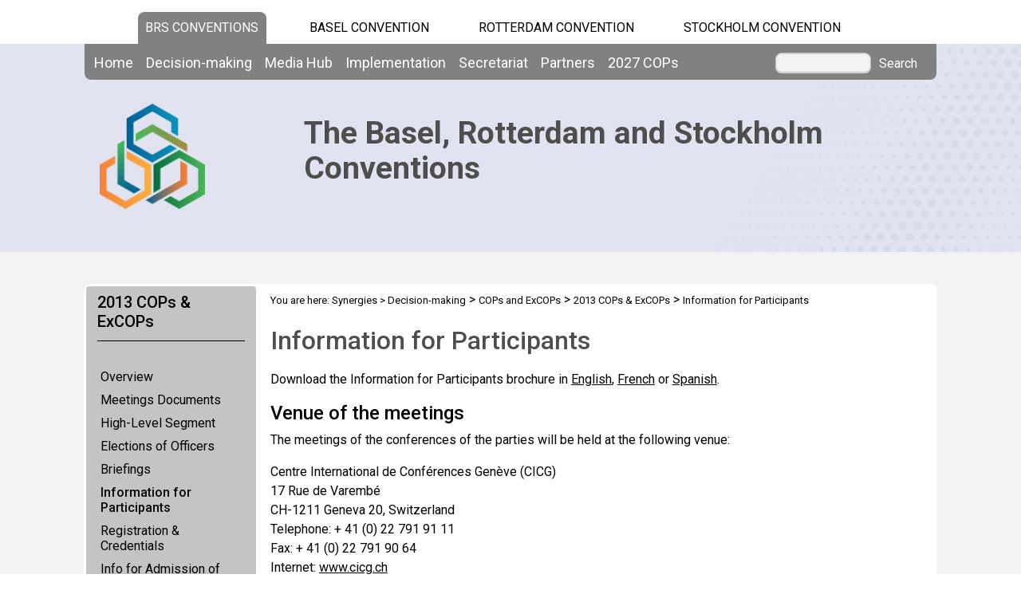

--- FILE ---
content_type: text/html; charset=utf-8
request_url: https://www.brsmeas.org/Decisionmaking/COPsandExCOPs/2013COPsExCOPs/InformationforParticipants/tabid/3129/language/en-GB/Default.aspx
body_size: 37066
content:
<!DOCTYPE html PUBLIC "-//W3C//DTD XHTML 1.0 Transitional//EN" "http://www.w3.org/TR/xhtml1/DTD/xhtml1-transitional.dtd">
<html  xml:lang="en-GB" lang="en-GB" xmlns="http://www.w3.org/1999/xhtml">
<head id="Head"><title>
	2013 COPs & ExCOPs - Information for Participants
</title><meta content="text/html; charset=UTF-8" http-equiv="Content-Type" /><meta name="viewport" content="width=device-width, initial-scale=1.0" /><meta content="text/javascript" http-equiv="Content-Script-Type" /><meta content="text/css" http-equiv="Content-Style-Type" /><meta id="MetaDescription" name="DESCRIPTION" content="Venue, Registration, Schedule, Side Events, Exhibitions " /><meta id="MetaKeywords" name="KEYWORDS" content="Synergies, Basel Convention, Rotterdam Convention, Stockholm Convention, United Nations, environment, health, waste, hazardous waste, chemicals, pops, pic, ESM, Environmentally sound management of chemicals and wastes" /><meta id="MetaCopyright" name="COPYRIGHT" content="Copyright 2012 by the Secretariat of the Basel, Rotterdam and Stockholm Conventions" /><meta id="MetaAuthor" name="AUTHOR" content="Synergies" /><meta name="RESOURCE-TYPE" content="DOCUMENT" /><meta name="DISTRIBUTION" content="GLOBAL" /><meta id="MetaRobots" name="ROBOTS" content="INDEX, FOLLOW" /><meta name="REVISIT-AFTER" content="1 DAYS" /><meta name="RATING" content="GENERAL" /><meta http-equiv="PAGE-ENTER" content="RevealTrans(Duration=0,Transition=1)" /><style id="StylePlaceholder" type="text/css"></style><link href="/DependencyHandler.axd/9d1227a0913066908599049929515cca.543.css" type="text/css" rel="stylesheet"/><script src="/DependencyHandler.axd/33da179c8c6aad1729e82f8f542b2373.543.js" type="text/javascript"></script><link id="GoogleFonts" rel="stylesheet" type="text/css" href="https://fonts.googleapis.com/css2?family=Roboto:ital,wght@0,100;0,300;0,400;0,500;0,700;0,900;1,100;1,300;1,400;1,500;1,700;1,900&amp;display=swap" /><link id="BootStrap" rel="stylesheet" type="text/css" href="/Portals/_default/Skins/brs-gradient-boxes/lib/css/bootstrap.min.css" /><link id="GoogleIcons" rel="stylesheet" type="text/css" href="https://fonts.googleapis.com/css2?family=Material+Symbols+Outlined:opsz,wght,FILL,GRAD@24,400,0,0" /><link id="TableLayout" rel="stylesheet" type="text/css" href="../../../../../../../../Resources/Shared/stylesheets/TableLayoutCss.css" /><link rel='SHORTCUT ICON' href='/Portals/2/favicon.ico' type='image/x-icon' />     
        
			    <script type="text/javascript">
			      //var _gaq = _gaq || [];
			      //_gaq.push(['_setAccount', 'G-CEPBJ8MJHN']);
			      //_gaq.push(['_trackPageview']);
			 
			      (function() {
				    var ga = document.createElement('script'); ga.type = 'text/javascript'; ga.async = true;
				    ga.src = ('https:' == document.location.protocol ? 'https://' : 'http://') + 'www.googletagmanager.com/gtag/js?id=G-CEPBJ8MJHN';
				    var s = document.getElementsByTagName('script')[0]; s.parentNode.insertBefore(ga, s);
			      })();
            window.dataLayer = window.dataLayer || [];
            function gtag(){dataLayer.push(arguments);}
            gtag('js', new Date());
            
            gtag('config', 'G-CEPBJ8MJHN');
			    </script>
        
		  <link href="/Telerik.Web.UI.WebResource.axd?compress=1&amp;_TSM_CombinedScripts_=%3b%3bTelerik.Web.UI%2c+Version%3d2012.2.724.35%2c+Culture%3dneutral%2c+PublicKeyToken%3d121fae78165ba3d4%3aen-GB%3a3fe22950-1961-4f26-b9d4-df0df7356bf6%3aed2942d4%3a45085116%3a27c5704c" type="text/css" rel="stylesheet" /></head>
<body id="Body">
    <form method="post" action="/Decisionmaking/COPsandExCOPs/2013COPsExCOPs/InformationforParticipants/tabid/3129/language/en-GB/Default.aspx" id="Form" enctype="multipart/form-data">
<div class="aspNetHidden">
<input type="hidden" name="StylesheetManager_TSSM" id="StylesheetManager_TSSM" value="" />
<input type="hidden" name="ScriptManager_TSM" id="ScriptManager_TSM" value="" />
<input type="hidden" name="__EVENTTARGET" id="__EVENTTARGET" value="" />
<input type="hidden" name="__EVENTARGUMENT" id="__EVENTARGUMENT" value="" />
<input type="hidden" name="__VIEWSTATE_CACHEKEY" id="__VIEWSTATE_CACHEKEY" value="VS_nz1hosoz1dc0ks3on2u0xjyf_639048859299786822" />
<input type="hidden" name="__VIEWSTATE" id="__VIEWSTATE" value="" />
</div>

<script type="text/javascript">
//<![CDATA[
var theForm = document.forms['Form'];
if (!theForm) {
    theForm = document.Form;
}
function __doPostBack(eventTarget, eventArgument) {
    if (!theForm.onsubmit || (theForm.onsubmit() != false)) {
        theForm.__EVENTTARGET.value = eventTarget;
        theForm.__EVENTARGUMENT.value = eventArgument;
        theForm.submit();
    }
}
//]]>
</script>


<script src="/WebResource.axd?d=POkzdP4b0DpnTzjnNYVksgQ71tWYcLAv43IS79n4t08pFQlHVsDVP6pm-LXSGZx1IVx120dB9U1LjiV10&amp;t=638286137964787378" type="text/javascript"></script>

<script type="text/javascript" src="/desktopmodules/LiveContent/js/swfobject.js"></script>
<script type="text/javascript" src="/desktopmodules/LiveContent/js/livecontent.js"></script>
<link rel="stylesheet" href="/desktopmodules/LiveContent/themes/default/default.css" type="text/css" media="screen" /><script type="text/javascript" > hs.graphicsDir = "/desktopmodules/LiveContent/Graphics/";  hs.creditsText = "Powered By <em>Live Content</em>"; hs.creditsHref = "http://dnn.mandeeps.com/live+content.aspx"; hs.creditsTitle = "Visit Live Content HomePage"; hs.fullExpandTitle = "Expand to actual size"; hs.restoreTitle = "Click to close image, click and drag to move. Use arrow keys for next and previous."; hs.focusTitle = "Click to bring to front"; hs.loadingText = "Loading..."; hs.loadingTitle = ""; hs.hideThumbOnExpand = true; hs.allowMultipleInstances = true; hs.showCredits = false;</script><script type="text/javascript">
 var LiveContent = new Array();
 </script> 
<script type="text/javascript">
 var LiveContentAL = new Array();
 </script> 

<script type="text/javascript">
//<![CDATA[
var __cultureInfo = {"name":"en-GB","numberFormat":{"CurrencyDecimalDigits":2,"CurrencyDecimalSeparator":".","IsReadOnly":false,"CurrencyGroupSizes":[3],"NumberGroupSizes":[3],"PercentGroupSizes":[3],"CurrencyGroupSeparator":",","CurrencySymbol":"£","NaNSymbol":"NaN","CurrencyNegativePattern":1,"NumberNegativePattern":1,"PercentPositivePattern":1,"PercentNegativePattern":1,"NegativeInfinitySymbol":"-Infinity","NegativeSign":"-","NumberDecimalDigits":2,"NumberDecimalSeparator":".","NumberGroupSeparator":",","CurrencyPositivePattern":0,"PositiveInfinitySymbol":"Infinity","PositiveSign":"+","PercentDecimalDigits":2,"PercentDecimalSeparator":".","PercentGroupSeparator":",","PercentSymbol":"%","PerMilleSymbol":"‰","NativeDigits":["0","1","2","3","4","5","6","7","8","9"],"DigitSubstitution":1},"dateTimeFormat":{"AMDesignator":"AM","Calendar":{"MinSupportedDateTime":"\/Date(-62135596800000)\/","MaxSupportedDateTime":"\/Date(253402297199999)\/","AlgorithmType":1,"CalendarType":1,"Eras":[1],"TwoDigitYearMax":2029,"IsReadOnly":false},"DateSeparator":"/","FirstDayOfWeek":1,"CalendarWeekRule":2,"FullDateTimePattern":"dd MMMM yyyy HH:mm:ss","LongDatePattern":"dd MMMM yyyy","LongTimePattern":"HH:mm:ss","MonthDayPattern":"d MMMM","PMDesignator":"PM","RFC1123Pattern":"ddd, dd MMM yyyy HH\u0027:\u0027mm\u0027:\u0027ss \u0027GMT\u0027","ShortDatePattern":"dd/MM/yyyy","ShortTimePattern":"HH:mm","SortableDateTimePattern":"yyyy\u0027-\u0027MM\u0027-\u0027dd\u0027T\u0027HH\u0027:\u0027mm\u0027:\u0027ss","TimeSeparator":":","UniversalSortableDateTimePattern":"yyyy\u0027-\u0027MM\u0027-\u0027dd HH\u0027:\u0027mm\u0027:\u0027ss\u0027Z\u0027","YearMonthPattern":"MMMM yyyy","AbbreviatedDayNames":["Sun","Mon","Tue","Wed","Thu","Fri","Sat"],"ShortestDayNames":["Su","Mo","Tu","We","Th","Fr","Sa"],"DayNames":["Sunday","Monday","Tuesday","Wednesday","Thursday","Friday","Saturday"],"AbbreviatedMonthNames":["Jan","Feb","Mar","Apr","May","Jun","Jul","Aug","Sep","Oct","Nov","Dec",""],"MonthNames":["January","February","March","April","May","June","July","August","September","October","November","December",""],"IsReadOnly":false,"NativeCalendarName":"Gregorian Calendar","AbbreviatedMonthGenitiveNames":["Jan","Feb","Mar","Apr","May","Jun","Jul","Aug","Sep","Oct","Nov","Dec",""],"MonthGenitiveNames":["January","February","March","April","May","June","July","August","September","October","November","December",""]},"eras":[1,"A.D.",null,0]};//]]>
</script>

<script src="/Telerik.Web.UI.WebResource.axd?_TSM_HiddenField_=ScriptManager_TSM&amp;compress=1&amp;_TSM_CombinedScripts_=%3b%3bSystem.Web.Extensions%2c+Version%3d4.0.0.0%2c+Culture%3dneutral%2c+PublicKeyToken%3d31bf3856ad364e35%3aen-GB%3ad20f15a2-81e5-4f24-80b9-9fe501a4ce09%3aea597d4b%3ab25378d2%3bTelerik.Web.UI%2c+Version%3d2012.2.724.35%2c+Culture%3dneutral%2c+PublicKeyToken%3d121fae78165ba3d4%3aen-GB%3a3fe22950-1961-4f26-b9d4-df0df7356bf6%3a16e4e7cd%3af7645509%3a24ee1bba%3ae330518b%3a2003d0b8%3a1e771326%3ac8618e41%3aed16cbdc" type="text/javascript"></script>
<div class="aspNetHidden">

	<input type="hidden" name="__EVENTVALIDATION" id="__EVENTVALIDATION" value="/wEdAAWvVXD1oYELeveMr0vHCmYP4jcfWoh7MlbeNyTwNfR2OvYO1iD380+uQ6Ifxi9l6wBXyfNnC2LjR4Gt1Zo90L2sIJWE4Jsg+tfguQrQbLlbQJIiTgMu6KnDUlvD8dVsKSr/jDRz" />
</div>
<script type="text/javascript">
//<![CDATA[
Sys.WebForms.PageRequestManager._initialize('ScriptManager', 'Form', ['tdnn$ctr9777$dnn$ctr9777$LiveContent_UPPanel','dnn_ctr9777_dnn$ctr9777$LiveContent_UPPanel'], [], [], 90, '');
//]]>
</script>

        <script src="/DependencyHandler.axd/4b6e2adba5ed6e68b6af7d6213802a43.543.js" type="text/javascript"></script>
        
        




    <div id="main">
        <!-- begin banner -->
        <div id="banner_body">
            <div id="banner_body_border"></div>
            <div id="header">
                <!--  Start staytop-->
                <div class="staytop">
                    <div id="header_links">
                        <div id="conventionsTabs">
                            <div id="BrsTab">
                                <a href="https://www.brsmeas.org" title="Synergies website">BRS CONVENTIONS</a>
                            </div>
                            <div id="bcTab">
                                <a href="https://www.basel.int" title="Basel Convention website">Basel Convention</a>
                            </div>
                            <div id="rcTab">
                                <a href="https://www.pic.int" title="Rotterdam Convention website">Rotterdam Convention</a>
                            </div>
                            <div id="scTab">
                                <a href="https://www.pops.int" title="Stockholm Convention website">Stockholm Convention</a>
                            </div>

                            <div class="clear"></div>
                        </div>
                        <div class="clear"></div>
                    </div>
                    <div id="menu_bgrd">
                        <div id="menu_bar">
                            <div id="main_menu" class="mainNavigation">
                                <div id="dnn_DNNMenu_Panel1">

</div>
<div id="dnn_DNNMenu_RadMenu1" class="RadMenu RadMenu_">
	<!-- 2012.2.724.35 --><ul class="rmRootGroup rmHorizontal">
		<li class="rmItem rmFirst"><a href="https://www.brsmeas.org/Home/tabid/10038/language/en-GB/Default.aspx" class="rmLink rmRootLink"><span class="rmText">Home</span></a></li><li class="rmItem "><a href="#" class="rmLink rmRootLink"><span class="rmText">Decision-making</span></a><div class="rmSlide">
			<ul class="rmMultiColumn">
				<li class="rmGroupColumn rmFirstGroupColumn"><ul class="rmVertical rmGroup rmLevel1 rmMultiGroup">
					<li class="rmItem rmFirst rmTemplate"><div class="rmText">
						<span><a href="https://www.brsmeas.org/Decisionmaking/Overview/AboutSynergies/tabid/2614/language/en-GB/Default.aspx">Overview</a></span><ul Class='rmLevel2ChildList'><li><a href='https://www.brsmeas.org/Decisionmaking/Overview/SynergiesProcess/tabid/2615/language/en-GB/Default.aspx' Class = 'rmLink' >Synergies Process</a></li></ul>
					</div></li><li class="rmItem  rmTemplate"><div class="rmText">
						<span><a href="https://www.brsmeas.org/Decisionmaking/COPsandExCOPs/Overview/tabid/2617/language/en-GB/Default.aspx">COPs and ExCOPs</a></span><ul Class='rmLevel2ChildList'><li><a href='https://www.brsmeas.org/2027COPs/tabid/10434/language/en-GB/Default.aspx' Class = 'rmLink' >2027 COPs</a></li><li><a href='https://www.brsmeas.org/Decisionmaking/COPsandExCOPs/2025COPs/Overview/tabid/9742/language/en-GB/Default.aspx' Class = 'rmLink' >2025 COPs</a></li><li><a href='https://www.brsmeas.org/Decisionmaking/COPsandExCOPs/2023COPs/Overview/tabid/9316/language/en-GB/Default.aspx' Class = 'rmLink' >2023 COPs</a></li><li><a href='https://www.brsmeas.org/Decisionmaking/COPsandExCOPs/20212022COPs/Overview/tabid/8395/language/en-GB/Default.aspx' Class = 'rmLink' >2021-2022 COPs</a></li><li><a href='https://www.brsmeas.org/Decisionmaking/COPsandExCOPs/2019COPs/Overview/tabid/7523/language/en-GB/Default.aspx' Class = 'rmLink' >2019 COPs</a></li><li><a href='https://www.brsmeas.org/Decisionmaking/COPsandExCOPs/2017COPs/2017COPs/tabid/5307/language/en-GB/Default.aspx' Class = 'rmLink' >2017 COPs</a></li><li><a href='https://www.brsmeas.org/Decisionmaking/COPsandExCOPs/2015COPs/Overview/tabid/4196/language/en-GB/Default.aspx' Class = 'rmLink' >2015 COPs</a></li><li><a href='https://www.brsmeas.org/Decisionmaking/COPsandExCOPs/2013COPsExCOPs/Overview/tabid/2914/language/en-GB/Default.aspx' Class = 'rmLink' >2013 COPs & ExCOPs</a></li><li><a href='https://www.brsmeas.org/Decisionmaking/COPsandExCOPs/2010ExCOPs/tabid/3159/language/en-GB/Default.aspx' Class = 'rmLink' >2010 ExCOPs</a></li></ul>
					</div></li><li class="rmItem rmLast rmTemplate"><div class="rmText">
						<span><a href="https://www.brsmeas.org/Decisionmaking/JointBureaux/Overview/tabid/3331/language/en-GB/Default.aspx">Joint Bureaux</a></span><ul Class='rmLevel2ChildList'><li><a href='https://www.brsmeas.org/Decisionmaking/JointBureaux/JointBureauxMeetings/JointBureauxMeetingNov2024/Overview/tabid/9796/language/en-GB/Default.aspx' Class = 'rmLink' >Joint Bureaux Meetings</a></li></ul>
					</div></li>
				</ul></li><li class="rmGroupColumn"><ul class="rmVertical rmGroup rmLevel1 rmMultiGroup">
					<li class="rmItem rmFirst rmTemplate"><div class="rmText">
						<span><a href="https://www.brsmeas.org/Decisionmaking/SubsidiaryBodiesCoordination/Overview/tabid/3585/language/en-GB/Default.aspx">Subsidiary Bodies Coordination</a></span><ul Class='rmLevel2ChildList'><li><a href='https://www.brsmeas.org/Decisionmaking/SubsidiaryBodiesCoordination/JointCRCPOPRC/CRCPOPRC1/Overview/tabid/3399/language/en-GB/Default.aspx' Class = 'rmLink' >Joint CRC POPRC</a></li><li><a href='https://www.brsmeas.org/Decisionmaking/SubsidiaryBodiesCoordination/Rosterofexperts/tabid/3791/language/en-GB/Default.aspx' Class = 'rmLink' >Roster of experts</a></li></ul>
					</div></li><li class="rmItem rmLast rmTemplate"><div class="rmText">
						<span><a href="https://www.brsmeas.org/Decisionmaking/DecisionsandDocuments/Decisions/tabid/2616/language/en-GB/Default.aspx">Decisions and Documents</a></span><ul Class='rmLevel2ChildList'><li><a href='https://www.brsmeas.org/Decisionmaking/DecisionsandDocuments/Decisions/tabid/2616/language/en-GB/Default.aspx' Class = 'rmLink' >Decisions</a></li><li><a href='https://www.brsmeas.org/Decisionmaking/DecisionsandDocuments/Documents/tabid/2833/language/en-GB/Default.aspx' Class = 'rmLink' >Documents</a></li></ul>
					</div></li>
				</ul></li><li class="rmGroupColumn"><ul class="rmVertical rmGroup rmLevel1 rmMultiGroup">
					<li class="rmItem rmFirst rmTemplate"><div class="rmText">
						<span><a href="https://www.brsmeas.org/Decisionmaking/PartiestotheConventions/Statusofratification/tabid/5936/language/en-GB/Default.aspx">Parties to the Conventions</a></span><ul Class='rmLevel2ChildList'><li><a href='https://www.brsmeas.org/Decisionmaking/PartiestotheConventions/CountryContacts/tabid/5380/language/en-GB/Default.aspx' Class = 'rmLink' >Country Contacts</a></li><li><a href='https://www.brsmeas.org/Decisionmaking/PartiestotheConventions/Statusofratification/tabid/5936/language/en-GB/Default.aspx' Class = 'rmLink' >Status of ratification</a></li></ul>
					</div></li><li class="rmItem rmLast rmTemplate"><div class="rmText">
						<span><a href="https://www.brsmeas.org/Decisionmaking/Chairsandnegotiators/Overview/tabid/9629/language/en-GB/Default.aspx">Chairs and negotiators</a></span><ul Class='rmLevel2ChildList'><li><a href='https://www.brsmeas.org/Decisionmaking/Chairsandnegotiators/Trainingmanuals/tabid/9630/language/en-GB/Default.aspx' Class = 'rmLink' >Training manuals</a></li><li><a href='https://www.brsmeas.org/Decisionmaking/Chairsandnegotiators/Onlinetrainingcourse/tabid/9631/language/en-GB/Default.aspx' Class = 'rmLink' >Online training course</a></li><li><a href='https://www.brsmeas.org/Decisionmaking/Chairsandnegotiators/Workshops/tabid/9632/language/en-GB/Default.aspx' Class = 'rmLink' >Workshops</a></li></ul>
					</div></li>
				</ul></li>
			</ul>
		</div></li><li class="rmItem "><a href="#" class="rmLink rmRootLink"><span class="rmText">Media Hub</span></a><div class="rmSlide">
			<ul class="rmMultiColumn">
				<li class="rmGroupColumn rmFirstGroupColumn"><ul class="rmVertical rmGroup rmLevel1 rmMultiGroup">
					<li class="rmItem rmFirst rmTemplate"><div class="rmText">
						<span><a href="https://www.brsmeas.org/MediaHub/Campaigns/PlasticisForever/tabid/9151/language/en-GB/Default.aspx">Campaigns</a></span>
					</div></li><li class="rmItem  rmTemplate"><div class="rmText">
						<span><a href="https://www.brsmeas.org/MediaHub/Celebrities/FelixNeureuther/tabid/10292/language/en-GB/Default.aspx">Celebrities</a></span>
					</div></li><li class="rmItem rmLast rmTemplate"><div class="rmText">
						<span><a href="https://www.brsmeas.org/MediaHub/Educationalmaterial/EscapeGame/tabid/9566/language/en-GB/Default.aspx">Educational material</a></span>
					</div></li>
				</ul></li><li class="rmGroupColumn"><ul class="rmVertical rmGroup rmLevel1 rmMultiGroup">
					<li class="rmItem rmFirst rmTemplate"><div class="rmText">
						<span><a href="https://www.brsmeas.org/MediaHub/PressReleases/tabid/2644/language/en-GB/Default.aspx">Press Releases</a></span>
					</div></li><li class="rmItem rmLast rmTemplate"><div class="rmText">
						<span><a href="https://www.brsmeas.org/MediaHub/Publications/ScientificandTechnicalPublications/tabid/3790/language/en-GB/Default.aspx">Publications</a></span>
					</div></li>
				</ul></li><li class="rmGroupColumn"><ul class="rmVertical rmGroup rmLevel1 rmMultiGroup">
					<li class="rmItem rmFirst rmTemplate"><div class="rmText">
						<span><a href="https://www.brsmeas.org/MediaHub/News/NewsFeatures/tabid/2716/language/en-GB/Default.aspx">News</a></span>
					</div></li><li class="rmItem rmLast rmTemplate"><div class="rmText">
						<span><a href="https://www.brsmeas.org/MediaHub/Newsletters/BRSHighlights/tabid/10206/language/en-GB/Default.aspx">Newsletters</a></span>
					</div></li>
				</ul></li>
			</ul>
		</div></li><li class="rmItem "><a href="#" class="rmLink rmRootLink"><span class="rmText">Implementation</span></a><div class="rmSlide">
			<ul class="rmMultiColumn">
				<li class="rmGroupColumn rmFirstGroupColumn"><ul class="rmVertical rmGroup rmLevel1 rmMultiGroup">
					<li class="rmItem rmFirst rmTemplate"><div class="rmText">
						<span><a href="https://www.brsmeas.org/Implementation/ProgrammeofWork/Overview/tabid/9441/language/en-GB/Default.aspx">Programme of Work</a></span>
					</div></li><li class="rmItem  rmTemplate"><div class="rmText">
						<span><a href="https://www.brsmeas.org/Implementation/FinancialResources/Overview/tabid/2820/language/en-GB/Default.aspx">Financial Resources</a></span>
					</div></li><li class="rmItem rmLast rmTemplate"><div class="rmText">
						<span><a href="https://www.brsmeas.org/Implementation/FromSciencetoAction/Overview/tabid/4749/language/en-GB/Default.aspx">From Science to Action</a></span>
					</div></li>
				</ul></li><li class="rmGroupColumn"><ul class="rmVertical rmGroup rmLevel1 rmMultiGroup">
					<li class="rmItem rmFirst rmTemplate"><div class="rmText">
						<span><a href="https://www.brsmeas.org/Implementation/Gender/Overview/tabid/3651/language/en-GB/Default.aspx">Gender</a></span>
					</div></li><li class="rmItem  rmTemplate"><div class="rmText">
						<span><a href="https://www.brsmeas.org/Implementation/Illegaltrafficandtrade/Overview/tabid/7629/language/en-GB/Default.aspx">Illegal traffic and trade</a></span><ul Class='rmLevel2ChildList'><li><a href='https://www.brsmeas.org/Implementation/Illegaltrafficandtrade/Formstoreportillegaltrade/tabid/8886/language/en-GB/Default.aspx' Class = 'rmLink' >Forms to report illegal trade</a></li><li><a href='https://www.brsmeas.org/Implementation/Illegaltrafficandtrade/Identificationtools/tabid/9365/language/en-GB/Default.aspx' Class = 'rmLink' >Identification tools</a></li><li><a href='https://www.brsmeas.org/Implementation/Illegaltrafficandtrade/TechnicalAssistance/tabid/9056/language/en-GB/Default.aspx' Class = 'rmLink' >Technical Assistance</a></li></ul>
					</div></li><li class="rmItem rmLast rmTemplate"><div class="rmText">
						<span><a href="https://www.brsmeas.org/Implementation/InterlinkageswithotherMEAsandprocesses/Overview/tabid/9429/language/en-GB/Default.aspx">Interlinkages with other MEAs and processes</a></span><ul Class='rmLevel2ChildList'><li><a href='https://www.brsmeas.org/Implementation/InterlinkageswithotherMEAsandprocesses/ConventiononBiologicalDiversity/Overview/tabid/9887/language/en-GB/Default.aspx' Class = 'rmLink' >Convention on Biological Diversity</a></li><li><a href='https://www.brsmeas.org/Implementation/InterlinkageswithotherMEAsandprocesses/MinamataConvention/Overview/tabid/9895/language/en-GB/Default.aspx' Class = 'rmLink' >Minamata Convention</a></li><li><a href='https://www.brsmeas.org/Implementation/InterlinkageswithotherMEAsandprocesses/SustainableDevelopmentGoals/Overview/tabid/8490/language/en-GB/Default.aspx' Class = 'rmLink' >Sustainable Development Goals</a></li><li><a href='https://www.brsmeas.org/Implementation/InterlinkageswithotherMEAsandprocesses/UNFrameworkConventiononClimateChange/Overview/tabid/9891/language/en-GB/Default.aspx' Class = 'rmLink' >UN Framework Convention on Climate Change</a></li></ul>
					</div></li>
				</ul></li><li class="rmGroupColumn"><ul class="rmVertical rmGroup rmLevel1 rmMultiGroup">
					<li class="rmItem rmFirst rmTemplate"><div class="rmText">
						<span><a href="https://www.brsmeas.org/Implementation/KnowledgeManagementandOutreach/Clearinghousemechanism/tabid/5382/language/en-GB/Default.aspx">Knowledge Management and Outreach</a></span><ul Class='rmLevel2ChildList'><li><a href='https://www.brsmeas.org/Implementation/KnowledgeManagementandOutreach/Clearinghousemechanism/tabid/5382/language/en-GB/Default.aspx' Class = 'rmLink' >Clearing-house mechanism</a></li><li><a href='https://www.brsmeas.org/Implementation/KnowledgeManagementandOutreach/PublicAwarenessandOutreach/Overview/tabid/2624/language/en-GB/Default.aspx' Class = 'rmLink' >Public Awareness and Outreach</a></li></ul>
					</div></li><li class="rmItem  rmTemplate"><div class="rmText">
						<span><a href="https://www.brsmeas.org/Implementation/Reviewofsynergies/Overview/tabid/4798/language/en-GB/Default.aspx">Review of synergies</a></span>
					</div></li><li class="rmItem rmLast rmTemplate"><div class="rmText">
						<span><a href="https://www.brsmeas.org/Implementation/TechnicalAssistance/Overview/tabid/4893/language/en-GB/Default.aspx">Technical Assistance</a></span><ul Class='rmLevel2ChildList'><li><a href='https://www.brsmeas.org/Implementation/TechnicalAssistance/NeedsAssessment/tabid/4898/language/en-GB/Default.aspx' Class = 'rmLink' >Needs Assessment</a></li><li><a href='https://www.brsmeas.org/Implementation/TechnicalAssistance/Technicalassistanceplan/tabid/8495/language/en-GB/Default.aspx' Class = 'rmLink' >Technical assistance plan</a></li><li><a href='https://www.brsmeas.org/Implementation/TechnicalAssistance/RegionalCentres/tabid/2636/language/en-GB/Default.aspx' Class = 'rmLink' >Regional Centres</a></li><li><a href='https://www.brsmeas.org/Implementation/TechnicalAssistance/RegionalFocalPoints/tabid/4616/language/en-GB/Default.aspx' Class = 'rmLink' >Regional Focal Points</a></li><li><a href='https://www.brsmeas.org/Implementation/TechnicalAssistance/Webinars/tabid/3583/language/en-GB/Default.aspx' Class = 'rmLink' >Webinars</a></li><li><a href='https://www.brsmeas.org/Implementation/TechnicalAssistance/Workshops/tabid/3498/language/en-GB/Default.aspx' Class = 'rmLink' >Workshops</a></li><li><a href='https://www.brsmeas.org/Implementation/TechnicalAssistance/Tools/ElectronicTools/tabid/4904/language/en-GB/Default.aspx' Class = 'rmLink' >Tools</a></li><li><a href='https://www.brsmeas.org/MediaHub/Publications/ScientificandTechnicalPublications/tabid/3790/language/en-GB/Default.aspx' Class = 'rmLink' >Publications</a></li></ul>
					</div></li>
				</ul></li>
			</ul>
		</div></li><li class="rmItem "><a href="#" class="rmLink rmRootLink"><span class="rmText">Secretariat</span></a><div class="rmSlide">
			<ul class="rmMultiColumn">
				<li class="rmGroupColumn rmFirstGroupColumn"><ul class="rmVertical rmGroup rmLevel1 rmMultiGroup">
					<li class="rmItem rmFirst rmTemplate"><div class="rmText">
						<span><a href="https://www.brsmeas.org/Secretariat/Overview/tabid/3609/language/en-GB/Default.aspx">Overview</a></span>
					</div></li><li class="rmItem rmLast rmTemplate"><div class="rmText">
						<span><a href="https://www.brsmeas.org/Secretariat/Vision/Vision,MissionandStrategicDirection/tabid/7862/language/en-GB/Default.aspx">Vision</a></span>
					</div></li>
				</ul></li><li class="rmGroupColumn"><ul class="rmVertical rmGroup rmLevel1 rmMultiGroup">
					<li class="rmItem rmFirst rmTemplate"><div class="rmText">
						<span><a href="https://www.brsmeas.org/Secretariat/ManagementReports/Workplansandreports/tabid/3267/language/en-GB/Default.aspx">Management Reports</a></span><ul Class='rmLevel2ChildList'><li><a href='https://www.brsmeas.org/Secretariat/ManagementReports/Workplansandreports/2023/tabid/9739/language/en-GB/Default.aspx' Class = 'rmLink' >Work plans and reports</a></li><li><a href='https://www.brsmeas.org/Secretariat/ManagementReports/AuditsReports/tabid/2662/language/en-GB/Default.aspx' Class = 'rmLink' >Audits Reports</a></li><li><a href='https://www.brsmeas.org/Secretariat/ManagementReports/StandardOperatingProcedures/tabid/2828/language/en-GB/Default.aspx' Class = 'rmLink' >Standard Operating Procedures</a></li><li><a href='https://www.brsmeas.org/Implementation/FinancialResources/FinancialNeedsforVoluntaryFundedActivities/20242025/tabid/9764/language/en-GB/Default.aspx' Class = 'rmLink' >Voluntary Contributions</a></li><li><a href='https://www.brsmeas.org/Secretariat/ManagementReports/Sustainability/tabid/2756/language/en-GB/Default.aspx' Class = 'rmLink' >Sustainability</a></li><li><a href='https://www.brsmeas.org/Secretariat/ManagementReports/Sustainableevents/tabid/9921/language/en-GB/Default.aspx' Class = 'rmLink' >Sustainable events</a></li></ul>
					</div></li><li class="rmItem rmLast rmTemplate"><div class="rmText">
						<span><a href="https://www.brsmeas.org/Secretariat/Structure/FunctionalOrganigram/tabid/2722/language/en-GB/Default.aspx">Structure</a></span><ul Class='rmLevel2ChildList'><li><a href='https://www.brsmeas.org/Secretariat/Structure/OurTeam/tabid/2641/language/en-GB/Default.aspx' Class = 'rmLink' >Our Team</a></li><li><a href='https://www.brsmeas.org/Secretariat/Structure/StaffingOrganigram/tabid/2719/language/en-GB/Default.aspx' Class = 'rmLink' >Staffing Organigram</a></li><li><a href='https://www.brsmeas.org/Secretariat/Structure/FunctionalOrganigram/tabid/2722/language/en-GB/Default.aspx' Class = 'rmLink' >Functional Organigram</a></li><li><a href='https://www.brsmeas.org/Secretariat/Structure/BranchesFactSheets/tabid/2723/language/en-GB/Default.aspx' Class = 'rmLink' >Branches Fact Sheets</a></li></ul>
					</div></li>
				</ul></li><li class="rmGroupColumn"><ul class="rmVertical rmGroup rmLevel1 rmMultiGroup">
					<li class="rmItem rmFirst rmTemplate"><div class="rmText">
						<span><a href="https://www.brsmeas.org/Secretariat/Employment/tabid/2718/language/en-GB/Default.aspx">Employment</a></span>
					</div></li><li class="rmItem rmLast rmTemplate"><div class="rmText">
						<span><a href="https://www.brsmeas.org/Secretariat/ContactUs/tabid/2642/language/en-GB/Default.aspx">Contact Us</a></span>
					</div></li>
				</ul></li>
			</ul>
		</div></li><li class="rmItem "><a href="#" class="rmLink rmRootLink"><span class="rmText">Partners</span></a><div class="rmSlide">
			<ul class="rmMultiColumn">
				<li class="rmGroupColumn rmFirstGroupColumn"><ul class="rmVertical rmGroup rmLevel1 rmMultiGroup">
					<li class="rmItem rmFirst rmTemplate"><div class="rmText">
						<span><a href="https://www.brsmeas.org/Partners/Overview/tabid/4069/language/en-GB/Default.aspx">UNEP</a></span>
					</div></li><li class="rmItem  rmTemplate"><div class="rmText">
						<span><a href="https://www.brsmeas.org/Partners/FAO/tabid/4080/language/en-GB/Default.aspx">FAO</a></span>
					</div></li><li class="rmItem rmLast rmTemplate"><div class="rmText">
						<span><a href="https://www.brsmeas.org/Partners/BusinessandIndustry/tabid/4099/language/en-GB/Default.aspx">Business and Industry</a></span>
					</div></li>
				</ul></li><li class="rmGroupColumn"><ul class="rmVertical rmGroup rmLevel1 rmMultiGroup">
					<li class="rmItem rmFirst rmTemplate"><div class="rmText">
						<span><a href="https://www.brsmeas.org/Partners/NGOs/tabid/4100/language/en-GB/Default.aspx">NGOs</a></span>
					</div></li><li class="rmItem rmLast rmTemplate"><div class="rmText">
						<span><a href="https://www.brsmeas.org/Partners/AcademiaandResearch/tabid/4101/language/en-GB/Default.aspx">Academia and Research</a></span>
					</div></li>
				</ul></li><li class="rmGroupColumn"><ul class="rmVertical rmGroup rmLevel1 rmMultiGroup">
					<li class="rmItem rmFirst rmTemplate"><div class="rmText">
						<span><a href="https://www.brsmeas.org/Partners/IGOs/GEF/tabid/4091/language/en-GB/Default.aspx">IGOs</a></span>
					</div></li><li class="rmItem rmLast rmTemplate"><div class="rmText">
						<span><a href="https://www.brsmeas.org/Partners/MEAs/MinamataConvention/tabid/4083/language/en-GB/Default.aspx">MEAs</a></span>
					</div></li>
				</ul></li>
			</ul>
		</div></li><li class="rmItem rmLast"><a href="https://www.brsmeas.org/2027COPs/Overview/tabid/10435/language/en-GB/Default.aspx" class="rmLink rmRootLink"><span class="rmText">2027 COPs</span></a><div class="rmSlide">
			<ul class="rmMultiColumn">
				<li class="rmGroupColumn rmFirstGroupColumn"><ul class="rmVertical rmGroup rmLevel1 rmMultiGroup">
					<li class="rmItem rmFirst rmLast rmTemplate"><div class="rmText">
						<span><a href="https://www.brsmeas.org/2027COPs/Overview/tabid/10435/language/en-GB/Default.aspx">Overview</a></span>
					</div></li>
				</ul></li>
			</ul>
		</div></li>
	</ul><input id="dnn_DNNMenu_RadMenu1_ClientState" name="dnn_DNNMenu_RadMenu1_ClientState" type="hidden" />
</div>

                            </div>
                            <div id="search"><span id="dnn_dnnSEARCH_ClassicSearch">
  
  
  <input name="dnn$dnnSEARCH$txtSearch" type="text" maxlength="255" size="20" id="dnn_dnnSEARCH_txtSearch" class="NormalTextBox" onkeydown="return __dnn_KeyDown(&#39;13&#39;, &#39;javascript:__doPostBack(%27dnn$dnnSEARCH$cmdSearch%27,%27%27)&#39;, event);" />&nbsp;
  <a id="dnn_dnnSEARCH_cmdSearch" class="btnSearch" href="javascript:__doPostBack(&#39;dnn$dnnSEARCH$cmdSearch&#39;,&#39;&#39;)">Search</a>
</span>


</div>
                            <div class="clear"></div>
                        </div>
                    </div>
                </div>
                <!--  End staytop-->
                <div id="menu_bar_mobile">
                    <nav class="navbar navbar-expand-lg bg-body-tertiary">
                        <div class="container-fluid">
                            <div class="navbar-brand RcBrand">Rotterdam Convention</div>
                            <div class="navbar-brand BcBrand">Basel Convention</div>
                            <div class="navbar-brand ScBrand">Stockholm Convention</div>
                            <div class="navbar-brand BrsBrand">BRS CONVENTIONS</div>

                            <button class="navbar-toggler" type="button" data-bs-toggle="collapse" data-bs-target="#navbarNavDropdown" aria-controls="navbarNavDropdown" aria-expanded="false" aria-label="Toggle navigation">
                                <span class="navbar-toggler-icon"></span>
                            </button>

                            <div class="collapse navbar-collapse" id="navbarNavDropdown">
                                <div class="mobilelogo"></div>
                                <div id="mobile_menu_header">
                                    <span class="mobile_head_links">
                                        <a href="https://www.brsmeas.org" class="BrsBrand" title="Synergies website" id="lnkSynergiesTab">BRS CONVENTIONS</a>
                                        <a href="https://www.basel.int" class="BcBrand" title="Basel Convention website">Basel Convention</a>
                                        <a href="https://www.pic.int" class="RcBrand" title="Rotterdam Convention website">Rotterdam Convention</a>
                                        <a href="https://chm.pops.int" class="ScBrand" title="Stockholm Convention website">Stockholm Convention</a>

                                    </span>
                                </div>
                                <hr />
                                <!-- DDRmenu v02.00.01 - bootstrapNav template --><div class="MobileMenu"  id="MyMobileMenu">
<ul>

	<li>
	
		<a href="https://www.brsmeas.org/Home/tabid/10038/language/en-GB/Default.aspx" >Home</a>
	
	</li>

	<li>
			
		<a href="#" >Decision-making</a>
	
	    <ul>
	    
	<!-- NODE SUB 1 -->
	<li>
				
			<a href="#"  >Overview</a>
		
		    <ul>
			<li class="">
				<a href="https://www.brsmeas.org/Decisionmaking/Overview/AboutSynergies/tabid/2614/language/en-GB/Default.aspx" >Overview</a>
			</li>

			
	<!-- NODE SUB 2 -->
	<li class="">
		<a href="https://www.brsmeas.org/Decisionmaking/Overview/SynergiesProcess/tabid/2615/language/en-GB/Default.aspx" >Synergies Process</a>
	</li>


		    </ul>
		
	</li>

	<!-- NODE SUB 1 -->
	<li>
				
			<a href="#"  >COPs and ExCOPs</a>
		
		    <ul>
			<li class="">
				<a href="https://www.brsmeas.org/Decisionmaking/COPsandExCOPs/Overview/tabid/2617/language/en-GB/Default.aspx" >COPs and ExCOPs</a>
			</li>

			
	<!-- NODE SUB 2 -->
	<li class="">
		<a href="https://www.brsmeas.org/2027COPs/tabid/10434/language/en-GB/Default.aspx" >2027 COPs</a>
	</li>

	<!-- NODE SUB 2 -->
	<li class="">
		<a href="https://www.brsmeas.org/Decisionmaking/COPsandExCOPs/2025COPs/Overview/tabid/9742/language/en-GB/Default.aspx" >2025 COPs</a>
	</li>

	<!-- NODE SUB 2 -->
	<li class="">
		<a href="https://www.brsmeas.org/Decisionmaking/COPsandExCOPs/2023COPs/Overview/tabid/9316/language/en-GB/Default.aspx" >2023 COPs</a>
	</li>

	<!-- NODE SUB 2 -->
	<li class="">
		<a href="https://www.brsmeas.org/Decisionmaking/COPsandExCOPs/20212022COPs/Overview/tabid/8395/language/en-GB/Default.aspx" >2021-2022 COPs</a>
	</li>

	<!-- NODE SUB 2 -->
	<li class="">
		<a href="https://www.brsmeas.org/Decisionmaking/COPsandExCOPs/2019COPs/Overview/tabid/7523/language/en-GB/Default.aspx" >2019 COPs</a>
	</li>

	<!-- NODE SUB 2 -->
	<li class="">
		<a href="https://www.brsmeas.org/Decisionmaking/COPsandExCOPs/2017COPs/2017COPs/tabid/5307/language/en-GB/Default.aspx" >2017 COPs</a>
	</li>

	<!-- NODE SUB 2 -->
	<li class="">
		<a href="https://www.brsmeas.org/Decisionmaking/COPsandExCOPs/2015COPs/Overview/tabid/4196/language/en-GB/Default.aspx" >2015 COPs</a>
	</li>

	<!-- NODE SUB 2 -->
	<li class="">
		<a href="https://www.brsmeas.org/Decisionmaking/COPsandExCOPs/2013COPsExCOPs/Overview/tabid/2914/language/en-GB/Default.aspx" >2013 COPs &amp; ExCOPs</a>
	</li>

	<!-- NODE SUB 2 -->
	<li class="">
		<a href="https://www.brsmeas.org/Decisionmaking/COPsandExCOPs/2010ExCOPs/tabid/3159/language/en-GB/Default.aspx" >2010 ExCOPs</a>
	</li>


		    </ul>
		
	</li>

	<!-- NODE SUB 1 -->
	<li>
				
			<a href="#"  >Joint Bureaux</a>
		
		    <ul>
			<li class="">
				<a href="https://www.brsmeas.org/Decisionmaking/JointBureaux/Overview/tabid/3331/language/en-GB/Default.aspx" >Joint Bureaux</a>
			</li>

			
	<!-- NODE SUB 2 -->
	<li class="">
		<a href="https://www.brsmeas.org/Decisionmaking/JointBureaux/JointBureauxMeetings/JointBureauxMeetingNov2024/Overview/tabid/9796/language/en-GB/Default.aspx" >Joint Bureaux Meetings</a>
	</li>


		    </ul>
		
	</li>

	<!-- NODE SUB 1 -->
	<li>
				
			<a href="#"  >Subsidiary Bodies Coordination</a>
		
		    <ul>
			<li class="">
				<a href="https://www.brsmeas.org/Decisionmaking/SubsidiaryBodiesCoordination/Overview/tabid/3585/language/en-GB/Default.aspx" >Subsidiary Bodies Coordination</a>
			</li>

			
	<!-- NODE SUB 2 -->
	<li class="">
		<a href="https://www.brsmeas.org/Decisionmaking/SubsidiaryBodiesCoordination/JointCRCPOPRC/CRCPOPRC1/Overview/tabid/3399/language/en-GB/Default.aspx" >Joint CRC POPRC</a>
	</li>

	<!-- NODE SUB 2 -->
	<li class="">
		<a href="https://www.brsmeas.org/Decisionmaking/SubsidiaryBodiesCoordination/Rosterofexperts/tabid/3791/language/en-GB/Default.aspx" >Roster of experts</a>
	</li>


		    </ul>
		
	</li>

	<!-- NODE SUB 1 -->
	<li>
				
			<a href="#"  >Decisions and Documents</a>
		
		    <ul>
			<li class="">
				<a href="https://www.brsmeas.org/Decisionmaking/DecisionsandDocuments/Decisions/tabid/2616/language/en-GB/Default.aspx" >Decisions and Documents</a>
			</li>

			
	<!-- NODE SUB 2 -->
	<li class="">
		<a href="https://www.brsmeas.org/Decisionmaking/DecisionsandDocuments/Decisions/tabid/2616/language/en-GB/Default.aspx" >Decisions</a>
	</li>

	<!-- NODE SUB 2 -->
	<li class="">
		<a href="https://www.brsmeas.org/Decisionmaking/DecisionsandDocuments/Documents/tabid/2833/language/en-GB/Default.aspx" >Documents</a>
	</li>


		    </ul>
		
	</li>

	<!-- NODE SUB 1 -->
	<li>
				
			<a href="#"  >Parties to the Conventions</a>
		
		    <ul>
			<li class="">
				<a href="https://www.brsmeas.org/Decisionmaking/PartiestotheConventions/Statusofratification/tabid/5936/language/en-GB/Default.aspx" >Parties to the Conventions</a>
			</li>

			
	<!-- NODE SUB 2 -->
	<li class="">
		<a href="https://www.brsmeas.org/Decisionmaking/PartiestotheConventions/CountryContacts/tabid/5380/language/en-GB/Default.aspx" >Country Contacts</a>
	</li>

	<!-- NODE SUB 2 -->
	<li class="">
		<a href="https://www.brsmeas.org/Decisionmaking/PartiestotheConventions/Statusofratification/tabid/5936/language/en-GB/Default.aspx" >Status of ratification</a>
	</li>


		    </ul>
		
	</li>

	<!-- NODE SUB 1 -->
	<li>
				
			<a href="#"  >Chairs and negotiators</a>
		
		    <ul>
			<li class="">
				<a href="https://www.brsmeas.org/Decisionmaking/Chairsandnegotiators/Overview/tabid/9629/language/en-GB/Default.aspx" >Chairs and negotiators</a>
			</li>

			
	<!-- NODE SUB 2 -->
	<li class="">
		<a href="https://www.brsmeas.org/Decisionmaking/Chairsandnegotiators/Trainingmanuals/tabid/9630/language/en-GB/Default.aspx" >Training manuals</a>
	</li>

	<!-- NODE SUB 2 -->
	<li class="">
		<a href="https://www.brsmeas.org/Decisionmaking/Chairsandnegotiators/Onlinetrainingcourse/tabid/9631/language/en-GB/Default.aspx" >Online training course</a>
	</li>

	<!-- NODE SUB 2 -->
	<li class="">
		<a href="https://www.brsmeas.org/Decisionmaking/Chairsandnegotiators/Workshops/tabid/9632/language/en-GB/Default.aspx" >Workshops</a>
	</li>


		    </ul>
		
	</li>

	    </ul>
	
	</li>

	<li>
			
		<a href="#" >Media Hub</a>
	
	    <ul>
	    
	<!-- NODE SUB 1 -->
	<li>
		
			<a href="https://www.brsmeas.org/MediaHub/Campaigns/PlasticisForever/tabid/9151/language/en-GB/Default.aspx"  >Campaigns</a>
		
	</li>

	<!-- NODE SUB 1 -->
	<li>
		
			<a href="https://www.brsmeas.org/MediaHub/Celebrities/FelixNeureuther/tabid/10292/language/en-GB/Default.aspx"  >Celebrities</a>
		
	</li>

	<!-- NODE SUB 1 -->
	<li>
		
			<a href="https://www.brsmeas.org/MediaHub/Educationalmaterial/EscapeGame/tabid/9566/language/en-GB/Default.aspx"  >Educational material</a>
		
	</li>

	<!-- NODE SUB 1 -->
	<li>
		
			<a href="https://www.brsmeas.org/MediaHub/PressReleases/tabid/2644/language/en-GB/Default.aspx"  >Press Releases</a>
		
	</li>

	<!-- NODE SUB 1 -->
	<li>
		
			<a href="https://www.brsmeas.org/MediaHub/Publications/ScientificandTechnicalPublications/tabid/3790/language/en-GB/Default.aspx"  >Publications</a>
		
	</li>

	<!-- NODE SUB 1 -->
	<li>
		
			<a href="https://www.brsmeas.org/MediaHub/News/NewsFeatures/tabid/2716/language/en-GB/Default.aspx"  >News</a>
		
	</li>

	<!-- NODE SUB 1 -->
	<li>
		
			<a href="https://www.brsmeas.org/MediaHub/Newsletters/BRSHighlights/tabid/10206/language/en-GB/Default.aspx"  >Newsletters</a>
		
	</li>

	    </ul>
	
	</li>

	<li>
			
		<a href="#" >Implementation</a>
	
	    <ul>
	    
	<!-- NODE SUB 1 -->
	<li>
		
			<a href="https://www.brsmeas.org/Implementation/ProgrammeofWork/Overview/tabid/9441/language/en-GB/Default.aspx"  >Programme of Work</a>
		
	</li>

	<!-- NODE SUB 1 -->
	<li>
		
			<a href="https://www.brsmeas.org/Implementation/FinancialResources/Overview/tabid/2820/language/en-GB/Default.aspx"  >Financial Resources</a>
		
	</li>

	<!-- NODE SUB 1 -->
	<li>
		
			<a href="https://www.brsmeas.org/Implementation/FromSciencetoAction/Overview/tabid/4749/language/en-GB/Default.aspx"  >From Science to Action</a>
		
	</li>

	<!-- NODE SUB 1 -->
	<li>
		
			<a href="https://www.brsmeas.org/Implementation/Gender/Overview/tabid/3651/language/en-GB/Default.aspx"  >Gender</a>
		
	</li>

	<!-- NODE SUB 1 -->
	<li>
				
			<a href="#"  >Illegal traffic and trade</a>
		
		    <ul>
			<li class="">
				<a href="https://www.brsmeas.org/Implementation/Illegaltrafficandtrade/Overview/tabid/7629/language/en-GB/Default.aspx" >Illegal traffic and trade</a>
			</li>

			
	<!-- NODE SUB 2 -->
	<li class="">
		<a href="https://www.brsmeas.org/Implementation/Illegaltrafficandtrade/Formstoreportillegaltrade/tabid/8886/language/en-GB/Default.aspx" >Forms to report illegal trade</a>
	</li>

	<!-- NODE SUB 2 -->
	<li class="">
		<a href="https://www.brsmeas.org/Implementation/Illegaltrafficandtrade/Identificationtools/tabid/9365/language/en-GB/Default.aspx" >Identification tools</a>
	</li>

	<!-- NODE SUB 2 -->
	<li class="">
		<a href="https://www.brsmeas.org/Implementation/Illegaltrafficandtrade/TechnicalAssistance/tabid/9056/language/en-GB/Default.aspx" >Technical Assistance</a>
	</li>


		    </ul>
		
	</li>

	<!-- NODE SUB 1 -->
	<li>
				
			<a href="#"  >Interlinkages with other MEAs and processes</a>
		
		    <ul>
			<li class="">
				<a href="https://www.brsmeas.org/Implementation/InterlinkageswithotherMEAsandprocesses/Overview/tabid/9429/language/en-GB/Default.aspx" >Interlinkages with other MEAs and processes</a>
			</li>

			
	<!-- NODE SUB 2 -->
	<li class="">
		<a href="https://www.brsmeas.org/Implementation/InterlinkageswithotherMEAsandprocesses/ConventiononBiologicalDiversity/Overview/tabid/9887/language/en-GB/Default.aspx" >Convention on Biological Diversity</a>
	</li>

	<!-- NODE SUB 2 -->
	<li class="">
		<a href="https://www.brsmeas.org/Implementation/InterlinkageswithotherMEAsandprocesses/MinamataConvention/Overview/tabid/9895/language/en-GB/Default.aspx" >Minamata Convention</a>
	</li>

	<!-- NODE SUB 2 -->
	<li class="">
		<a href="https://www.brsmeas.org/Implementation/InterlinkageswithotherMEAsandprocesses/SustainableDevelopmentGoals/Overview/tabid/8490/language/en-GB/Default.aspx" >Sustainable Development Goals</a>
	</li>

	<!-- NODE SUB 2 -->
	<li class="">
		<a href="https://www.brsmeas.org/Implementation/InterlinkageswithotherMEAsandprocesses/UNFrameworkConventiononClimateChange/Overview/tabid/9891/language/en-GB/Default.aspx" >UN Framework Convention on Climate Change</a>
	</li>


		    </ul>
		
	</li>

	<!-- NODE SUB 1 -->
	<li>
				
			<a href="#"  >Knowledge Management and Outreach</a>
		
		    <ul>
			<li class="">
				<a href="https://www.brsmeas.org/Implementation/KnowledgeManagementandOutreach/Clearinghousemechanism/tabid/5382/language/en-GB/Default.aspx" >Knowledge Management and Outreach</a>
			</li>

			
	<!-- NODE SUB 2 -->
	<li class="">
		<a href="https://www.brsmeas.org/Implementation/KnowledgeManagementandOutreach/Clearinghousemechanism/tabid/5382/language/en-GB/Default.aspx" >Clearing-house mechanism</a>
	</li>

	<!-- NODE SUB 2 -->
	<li class="">
		<a href="https://www.brsmeas.org/Implementation/KnowledgeManagementandOutreach/PublicAwarenessandOutreach/Overview/tabid/2624/language/en-GB/Default.aspx" >Public Awareness and Outreach</a>
	</li>


		    </ul>
		
	</li>

	<!-- NODE SUB 1 -->
	<li>
		
			<a href="https://www.brsmeas.org/Implementation/Reviewofsynergies/Overview/tabid/4798/language/en-GB/Default.aspx"  >Review of synergies</a>
		
	</li>

	<!-- NODE SUB 1 -->
	<li>
				
			<a href="#"  >Technical Assistance</a>
		
		    <ul>
			<li class="">
				<a href="https://www.brsmeas.org/Implementation/TechnicalAssistance/Overview/tabid/4893/language/en-GB/Default.aspx" >Technical Assistance</a>
			</li>

			
	<!-- NODE SUB 2 -->
	<li class="">
		<a href="https://www.brsmeas.org/Implementation/TechnicalAssistance/NeedsAssessment/tabid/4898/language/en-GB/Default.aspx" >Needs Assessment</a>
	</li>

	<!-- NODE SUB 2 -->
	<li class="">
		<a href="https://www.brsmeas.org/Implementation/TechnicalAssistance/Technicalassistanceplan/tabid/8495/language/en-GB/Default.aspx" >Technical assistance plan</a>
	</li>

	<!-- NODE SUB 2 -->
	<li class="">
		<a href="https://www.brsmeas.org/Implementation/TechnicalAssistance/RegionalCentres/tabid/2636/language/en-GB/Default.aspx" >Regional Centres</a>
	</li>

	<!-- NODE SUB 2 -->
	<li class="">
		<a href="https://www.brsmeas.org/Implementation/TechnicalAssistance/RegionalFocalPoints/tabid/4616/language/en-GB/Default.aspx" >Regional Focal Points</a>
	</li>

	<!-- NODE SUB 2 -->
	<li class="">
		<a href="https://www.brsmeas.org/Implementation/TechnicalAssistance/Webinars/tabid/3583/language/en-GB/Default.aspx" >Webinars</a>
	</li>

	<!-- NODE SUB 2 -->
	<li class="">
		<a href="https://www.brsmeas.org/Implementation/TechnicalAssistance/Workshops/tabid/3498/language/en-GB/Default.aspx" >Workshops</a>
	</li>

	<!-- NODE SUB 2 -->
	<li class="">
		<a href="https://www.brsmeas.org/Implementation/TechnicalAssistance/Tools/ElectronicTools/tabid/4904/language/en-GB/Default.aspx" >Tools</a>
	</li>

	<!-- NODE SUB 2 -->
	<li class="">
		<a href="https://www.brsmeas.org/MediaHub/Publications/ScientificandTechnicalPublications/tabid/3790/language/en-GB/Default.aspx" >Publications</a>
	</li>


		    </ul>
		
	</li>

	    </ul>
	
	</li>

	<li>
			
		<a href="#" >Secretariat</a>
	
	    <ul>
	    
	<!-- NODE SUB 1 -->
	<li>
		
			<a href="https://www.brsmeas.org/Secretariat/Overview/tabid/3609/language/en-GB/Default.aspx"  >Overview</a>
		
	</li>

	<!-- NODE SUB 1 -->
	<li>
		
			<a href="https://www.brsmeas.org/Secretariat/Vision/Vision,MissionandStrategicDirection/tabid/7862/language/en-GB/Default.aspx"  >Vision</a>
		
	</li>

	<!-- NODE SUB 1 -->
	<li>
				
			<a href="#"  >Management Reports</a>
		
		    <ul>
			<li class="">
				<a href="https://www.brsmeas.org/Secretariat/ManagementReports/Workplansandreports/tabid/3267/language/en-GB/Default.aspx" >Management Reports</a>
			</li>

			
	<!-- NODE SUB 2 -->
	<li class="">
		<a href="https://www.brsmeas.org/Secretariat/ManagementReports/Workplansandreports/2023/tabid/9739/language/en-GB/Default.aspx" >Work plans and reports</a>
	</li>

	<!-- NODE SUB 2 -->
	<li class="">
		<a href="https://www.brsmeas.org/Secretariat/ManagementReports/AuditsReports/tabid/2662/language/en-GB/Default.aspx" >Audits Reports</a>
	</li>

	<!-- NODE SUB 2 -->
	<li class="">
		<a href="https://www.brsmeas.org/Secretariat/ManagementReports/StandardOperatingProcedures/tabid/2828/language/en-GB/Default.aspx" >Standard Operating Procedures</a>
	</li>

	<!-- NODE SUB 2 -->
	<li class="">
		<a href="https://www.brsmeas.org/Implementation/FinancialResources/FinancialNeedsforVoluntaryFundedActivities/20242025/tabid/9764/language/en-GB/Default.aspx" >Voluntary Contributions</a>
	</li>

	<!-- NODE SUB 2 -->
	<li class="">
		<a href="https://www.brsmeas.org/Secretariat/ManagementReports/Sustainability/tabid/2756/language/en-GB/Default.aspx" >Sustainability</a>
	</li>

	<!-- NODE SUB 2 -->
	<li class="">
		<a href="https://www.brsmeas.org/Secretariat/ManagementReports/Sustainableevents/tabid/9921/language/en-GB/Default.aspx" >Sustainable events</a>
	</li>


		    </ul>
		
	</li>

	<!-- NODE SUB 1 -->
	<li>
				
			<a href="#"  >Structure</a>
		
		    <ul>
			<li class="">
				<a href="https://www.brsmeas.org/Secretariat/Structure/FunctionalOrganigram/tabid/2722/language/en-GB/Default.aspx" >Structure</a>
			</li>

			
	<!-- NODE SUB 2 -->
	<li class="">
		<a href="https://www.brsmeas.org/Secretariat/Structure/OurTeam/tabid/2641/language/en-GB/Default.aspx" >Our Team</a>
	</li>

	<!-- NODE SUB 2 -->
	<li class="">
		<a href="https://www.brsmeas.org/Secretariat/Structure/StaffingOrganigram/tabid/2719/language/en-GB/Default.aspx" >Staffing Organigram</a>
	</li>

	<!-- NODE SUB 2 -->
	<li class="">
		<a href="https://www.brsmeas.org/Secretariat/Structure/FunctionalOrganigram/tabid/2722/language/en-GB/Default.aspx" >Functional Organigram</a>
	</li>

	<!-- NODE SUB 2 -->
	<li class="">
		<a href="https://www.brsmeas.org/Secretariat/Structure/BranchesFactSheets/tabid/2723/language/en-GB/Default.aspx" >Branches Fact Sheets</a>
	</li>


		    </ul>
		
	</li>

	<!-- NODE SUB 1 -->
	<li>
		
			<a href="https://www.brsmeas.org/Secretariat/Employment/tabid/2718/language/en-GB/Default.aspx"  >Employment</a>
		
	</li>

	<!-- NODE SUB 1 -->
	<li>
		
			<a href="https://www.brsmeas.org/Secretariat/ContactUs/tabid/2642/language/en-GB/Default.aspx"  >Contact Us</a>
		
	</li>

	    </ul>
	
	</li>

	<li>
			
		<a href="#" >Partners</a>
	
	    <ul>
	    
	<!-- NODE SUB 1 -->
	<li>
		
			<a href="https://www.brsmeas.org/Partners/Overview/tabid/4069/language/en-GB/Default.aspx"  >UNEP</a>
		
	</li>

	<!-- NODE SUB 1 -->
	<li>
		
			<a href="https://www.brsmeas.org/Partners/FAO/tabid/4080/language/en-GB/Default.aspx"  >FAO</a>
		
	</li>

	<!-- NODE SUB 1 -->
	<li>
		
			<a href="https://www.brsmeas.org/Partners/BusinessandIndustry/tabid/4099/language/en-GB/Default.aspx"  >Business and Industry</a>
		
	</li>

	<!-- NODE SUB 1 -->
	<li>
		
			<a href="https://www.brsmeas.org/Partners/NGOs/tabid/4100/language/en-GB/Default.aspx"  >NGOs</a>
		
	</li>

	<!-- NODE SUB 1 -->
	<li>
		
			<a href="https://www.brsmeas.org/Partners/AcademiaandResearch/tabid/4101/language/en-GB/Default.aspx"  >Academia and Research</a>
		
	</li>

	<!-- NODE SUB 1 -->
	<li>
		
			<a href="https://www.brsmeas.org/Partners/IGOs/GEF/tabid/4091/language/en-GB/Default.aspx"  >IGOs</a>
		
	</li>

	<!-- NODE SUB 1 -->
	<li>
		
			<a href="https://www.brsmeas.org/Partners/MEAs/MinamataConvention/tabid/4083/language/en-GB/Default.aspx"  >MEAs</a>
		
	</li>

	    </ul>
	
	</li>

	<li>
			
		<a href="#" >2027 COPs</a>
	
	    <ul>
	    
	<!-- NODE SUB 1 -->
	<li>
		
			<a href="https://www.brsmeas.org/2027COPs/Overview/tabid/10435/language/en-GB/Default.aspx"  >Overview</a>
		
	</li>

	    </ul>
	
	</li>

</ul>
</div>









<script>

//  from  SimpleTokens.txt

function Fede_Menu_Mobile(options = {})
{
    // Configure options
    /*
    options = {
        div,  // root of menu
        display_one_menu,
    }
    */

    // By default display One sub menu at time
    if(options.display_one_menu == undefined)
    {
        options.display_one_menu = true;
    }

    // Start Public functions

    this.DisplayLevel = function(Level)
    {
        DisplayLevel(Level);
    }

    this.CollapseAll = function() {
        DisplayLevel(1);
    }

    // END Public functions

    function addExpandEvent(ul, level) {
        ul.setAttribute("data-level", level);
        let lis = ul.querySelectorAll(":scope > li");
        for (var i = 0; i < lis.length; i++) {
            let li = lis[i];
           // console.log(">" + li.querySelector("a").innerHTML);
            let ul2 = li.querySelector("ul");
            if (ul2 != null) {
                li.classList.add("mobile-dropdown-menu");
                collapse_menu(li);

                let a = li.querySelector("a");
                if (a != null) 
                {
                    
                    //console.log("Added event to " + a.innerHTML);

                    a.removeEventListener("click", menu_mobile_click);
                    a.addEventListener("click", menu_mobile_click);
                    addExpandEvent(ul2, level+1);
                }
            }
        }
    }

    function DisplayLevel(Level)
    {
        let mainDIV = options.root;

        mainDIV.querySelectorAll("ul").forEach(function(el){
            collapse_menu(el.parentNode);
        });

        for(var i = 1; i <= Level; i++){
            mainDIV.querySelectorAll("ul[data-level='" + i + "']").forEach(function(el){
                expand_menu(el.parentNode);
            });            
        }
    }
    
    function collapse_menu(li)
    {
        let ul = li.querySelector("ul");
        if(ul != null)
        {
            li.setAttribute("data-expanded","false");
            ul.classList.add('hide');
            ul.querySelectorAll("li").forEach(function(el) {
                collapse_menu(el);
            });
        }
    }

    function expand_menu(li)
    {
        let ul = li.querySelector("ul");
        if(ul != null)
        {
            li.setAttribute("data-expanded","true");
            ul.classList.remove('hide');                    
        }
    }

    function is_expanded(li)
    {
        return li.getAttribute("data-expanded") == "true";
    }

    function menu_mobile_click(e) {
        e.preventDefault();
        let u1 = this.parentNode.querySelector("ul");
        if (u1.classList.contains('hide')) {
            if(options.display_one_menu) 
            {
                DisplayLevel(1);

                expand_menu(u1.parentNode);

                let r = getRootUL(this);
                let i = u1;
                while(1)
                {
                    i = i.parentNode;
                    i = i.parentNode;
                    if(i.tagName == "UL")
                    {
                        if(i.getAttribute("data-level") == "1")
                        {
                            break;
                        }
                        else
                        {
                            expand_menu(i.parentNode);
                        }
                    }
                    else{
                        break;
                    }
                }
            }
            else {
                expand_menu(u1.parentNode);
            }
        }
        else {
            collapse_menu(u1.parentNode);
        }
    }

    options.root = options.div.querySelector("ul");
    if(options.root != null) {
        addExpandEvent(options.root, 1);
    }


    function getRootUL(aElement)
    {
        return aElement.closest("ul[data-level='1']");
    }
}


(function() {

    var m1 = new Fede_Menu_Mobile(
    {
        div: document.getElementById("MyMobileMenu"), 
        display_one_menu: true
    });

   // m1.DisplayLevel(3);
   // m1.CollapseAll();

})();


</script>
                            </div>
                        </div>
                    </nav>
                </div>

                <div id="banner_body_pane">
                    <div id="dnn_HeadPaneContent" class="row">
                        <div id="head_logo" class="col-2">
                            <div onclick="location.href='www.brsmeas.org';" style="cursor:pointer;"></div>
                        </div>
                        <div id="conv_slogan_PIC" class="col-8 conventiontitle">Rotterdam Convention on the prior informed consent procedure for certain hazardous chemicals and pesticides in international trade</div>
                        <div id="conv_slogan_BC" class="col-8 conventiontitle">Basel Convention on the Control of Transboundary Movements of Hazardous Wastes and their Disposal</div>
                        <div id="conv_slogan_POPS" class="col-8 conventiontitle">Stockholm Convention on Persistent Organic Pollutants (POPs)</div>
                        <div id="conv_slogan_BRS" class="col-8 conventiontitle">The Basel, Rotterdam and Stockholm Conventions</div>
                    </div>
                </div>

            </div>
            <!--  End Header-->
        </div>
        <!--  End banner_body-->
        <!-- begin content -->

        <div id="content">
            <div id="languages"><div class="language-object" >

<a href="https://www.brsmeas.org/Decisionmaking/COPsandExCOPs/2013COPsExCOPs/InformationforParticipants/tabid/3129/language/fr-CH/Default.aspx" class="LanguageFalse">Français (Suisse)</a> <span style="color:#FFFFFF;"> | </span><span class="Language" title="Español (Colombia)"><a href="https://www.brsmeas.org/Decisionmaking/COPsandExCOPs/2013COPsExCOPs/InformationforParticipants/tabid/3129/language/es-CO/Default.aspx" ><img src="/images/Flags/es-CO.gif" alt="es-CO" /></a></span><span style="color:#FFFFFF;"> | </span><a href="https://www.brsmeas.org/Decisionmaking/COPsandExCOPs/2013COPsExCOPs/InformationforParticipants/tabid/3129/language/en-US/Default.aspx" class="LanguageFalse">English (United States)</a> <span style="color:#FFFFFF;"> | </span><a href="https://www.brsmeas.org/Decisionmaking/COPsandExCOPs/2013COPsExCOPs/InformationforParticipants/tabid/3129/language/en-GB/Default.aspx" class="LanguageTrue">English (United Kingdom)</a>
</div></div>
        </div>

        <div id="contentpagerow" class="container-fluid min-vh-100 d-flex flex-column">
            <div class="row flex-grow-1">
                <div id="content_leftColumn" class="col-md-2">
                    <div id="dnn_LeftColumn"><div class="DnnModule DnnModule-DNN_Links DnnModule-9407"><a name="9407"></a>

<div class="container_empty">
    <div class="container_head">
        <div class="container_empty_title"><h3><span id="dnn_ctr9407_dnnTITLE_titleLabel" class="ContainerTitle">2013 COPs &amp; ExCOPs</span>


</h3></div>
    </div>
    <div class="container_empty_body">
        <div id="dnn_ctr9407_ContentPane"><!-- Start_Module_9407 --><div id="dnn_ctr9407_ModuleContent" class="DNNModuleContent ModDNNLinksC">
	<div id="dnn_ctr9407_Links_pnlList">
		
    <table id="dnn_ctr9407_Links_lstLinks" cellspacing="0" cellpadding="0" style="border-collapse:collapse;">
			<tr>
				<td valign="top">
            <table border="0" cellpadding="4" cellspacing="0" summary="Links Design Table" class="LinksDesignTable">
                <tr>
                    <td style="white-space: nowrap">
                        
                        
                        <a class="Normal" href="https://www.brsmeas.org/Decisionmaking/COPsandExCOPs/2013COPsExCOPs/Overview/tabid/2914/language/en-GB/Default.aspx" target="_self">Overview</a>
                    </td>
                </tr>
                
            </table>
        </td>
			</tr><tr>
				<td valign="top">
            <table border="0" cellpadding="4" cellspacing="0" summary="Links Design Table" class="LinksDesignTable">
                <tr>
                    <td style="white-space: nowrap">
                        
                        
                        <a class="Normal" href="https://www.brsmeas.org/Decisionmaking/COPsandExCOPs/2013COPsExCOPs/Documents/tabid/2915/language/en-GB/Default.aspx" target="_self">Meetings Documents</a>
                    </td>
                </tr>
                
            </table>
        </td>
			</tr><tr>
				<td valign="top">
            <table border="0" cellpadding="4" cellspacing="0" summary="Links Design Table" class="LinksDesignTable">
                <tr>
                    <td style="white-space: nowrap">
                        
                        
                        <a class="Normal" href="https://www.brsmeas.org/Decisionmaking/COPsandExCOPs/2013COPsExCOPs/HighLevelSegment/tabid/3139/language/en-GB/Default.aspx" target="_self">High-Level Segment</a>
                    </td>
                </tr>
                
            </table>
        </td>
			</tr><tr>
				<td valign="top">
            <table border="0" cellpadding="4" cellspacing="0" summary="Links Design Table" class="LinksDesignTable">
                <tr>
                    <td style="white-space: nowrap">
                        
                        
                        <a class="Normal" href="https://www.brsmeas.org/Decisionmaking/COPsandExCOPs/2013COPsExCOPs/ElectionsofOfficers/tabid/3192/language/en-GB/Default.aspx" target="_self">Elections of Officers</a>
                    </td>
                </tr>
                
            </table>
        </td>
			</tr><tr>
				<td valign="top">
            <table border="0" cellpadding="4" cellspacing="0" summary="Links Design Table" class="LinksDesignTable">
                <tr>
                    <td style="white-space: nowrap">
                        
                        
                        <a class="Normal" href="https://www.brsmeas.org/Decisionmaking/COPsandExCOPs/2013COPsExCOPs/Briefings/tabid/3137/language/en-GB/Default.aspx" target="_self">Briefings</a>
                    </td>
                </tr>
                
            </table>
        </td>
			</tr><tr>
				<td valign="top">
            <table border="0" cellpadding="4" cellspacing="0" summary="Links Design Table" class="LinksDesignTable">
                <tr>
                    <td style="white-space: nowrap">
                        
                        
                        <a class="Normal" href="https://www.brsmeas.org/Decisionmaking/COPsandExCOPs/2013COPsExCOPs/InformationforParticipants/tabid/3129/language/en-GB/Default.aspx" target="_self">Information for Participants</a>
                    </td>
                </tr>
                
            </table>
        </td>
			</tr><tr>
				<td valign="top">
            <table border="0" cellpadding="4" cellspacing="0" summary="Links Design Table" class="LinksDesignTable">
                <tr>
                    <td style="white-space: nowrap">
                        
                        
                        <a class="Normal" href="https://www.brsmeas.org/Decisionmaking/COPsandExCOPs/2013COPsExCOPs/Registration/tabid/3138/language/en-GB/Default.aspx" target="_self">Registration & Credentials</a>
                    </td>
                </tr>
                
            </table>
        </td>
			</tr><tr>
				<td valign="top">
            <table border="0" cellpadding="4" cellspacing="0" summary="Links Design Table" class="LinksDesignTable">
                <tr>
                    <td style="white-space: nowrap">
                        
                        
                        <a class="Normal" href="https://www.brsmeas.org/Decisionmaking/COPsandExCOPs/2013COPsExCOPs/InformationforAdmissionofObservers/tabid/3207/language/en-GB/Default.aspx" target="_self">Info for Admission of Observers</a>
                    </td>
                </tr>
                
            </table>
        </td>
			</tr><tr>
				<td valign="top">
            <table border="0" cellpadding="4" cellspacing="0" summary="Links Design Table" class="LinksDesignTable">
                <tr>
                    <td style="white-space: nowrap">
                        
                        
                        <a class="Normal" href="https://www.brsmeas.org/Decisionmaking/COPsandExCOPs/2013COPsExCOPs/PaperlessMeeting/tabid/2916/language/en-GB/Default.aspx" target="_self">Paperless Meeting</a>
                    </td>
                </tr>
                
            </table>
        </td>
			</tr><tr>
				<td valign="top">
            <table border="0" cellpadding="4" cellspacing="0" summary="Links Design Table" class="LinksDesignTable">
                <tr>
                    <td style="white-space: nowrap">
                        
                        
                        <a class="Normal" href="https://www.brsmeas.org/Decisionmaking/COPsandExCOPs/2013COPsExCOPs/SideEvents/tabid/3132/language/en-GB/Default.aspx" target="_self">Side Events</a>
                    </td>
                </tr>
                
            </table>
        </td>
			</tr><tr>
				<td valign="top">
            <table border="0" cellpadding="4" cellspacing="0" summary="Links Design Table" class="LinksDesignTable">
                <tr>
                    <td style="white-space: nowrap">
                        
                        
                        <a class="Normal" href="https://www.brsmeas.org/Decisionmaking/COPsandExCOPs/2013COPsExCOPs/Exhibitions/tabid/3133/language/en-GB/Default.aspx" target="_self">Exhibitions</a>
                    </td>
                </tr>
                
            </table>
        </td>
			</tr><tr>
				<td valign="top">
            <table border="0" cellpadding="4" cellspacing="0" summary="Links Design Table" class="LinksDesignTable">
                <tr>
                    <td style="white-space: nowrap">
                        
                        
                        <a class="Normal" href="https://www.brsmeas.org/Decisionmaking/COPsandExCOPs/2013COPsExCOPs/RegionalFair/tabid/3214/language/en-GB/Default.aspx" target="_self">Regional Fair</a>
                    </td>
                </tr>
                
            </table>
        </td>
			</tr><tr>
				<td valign="top">
            <table border="0" cellpadding="4" cellspacing="0" summary="Links Design Table" class="LinksDesignTable">
                <tr>
                    <td style="white-space: nowrap">
                        
                        
                        <a class="Normal" href="https://www.brsmeas.org/Decisionmaking/COPsandExCOPs/2013COPsExCOPs/Media/tabid/3136/language/en-GB/Default.aspx" target="_self">Media</a>
                    </td>
                </tr>
                
            </table>
        </td>
			</tr><tr>
				<td valign="top">
            <table border="0" cellpadding="4" cellspacing="0" summary="Links Design Table" class="LinksDesignTable">
                <tr>
                    <td style="white-space: nowrap">
                        
                        
                        <a class="Normal" href="https://www.brsmeas.org/Decisionmaking/COPsandExCOPs/2013COPsExCOPs/Background/tabid/2747/language/en-GB/Default.aspx" target="_self">Background</a>
                    </td>
                </tr>
                
            </table>
        </td>
			</tr><tr>
				<td valign="top">
            <table border="0" cellpadding="4" cellspacing="0" summary="Links Design Table" class="LinksDesignTable">
                <tr>
                    <td style="white-space: nowrap">
                        
                        
                        <a class="Normal" href="https://www.brsmeas.org/Decisionmaking/COPsandExCOPs/2010ExCOPs/tabid/3159/language/en-GB/Default.aspx" target="_self">2010 ExCOPs</a>
                    </td>
                </tr>
                
            </table>
        </td>
			</tr>
		</table>

	</div>


</div><!-- End_Module_9407 --></div>
        <div class="dnnActionButtons">
            
		    
        </div>
    </div>
</div>


</div><div class="DnnModule DnnModule-DnnForge-LatestArticles DnnModule-9974"><a name="9974"></a>

<div class="container_empty">
    <div class="container_head">
        <div class="container_empty_title"><h3><span id="dnn_ctr9974_dnnTITLE_titleLabel" class="ContainerTitle">Further Resources</span>


</h3></div>
    </div>
    <div class="container_empty_body">
        <div id="dnn_ctr9974_ContentPane"><!-- Start_Module_9974 --><div id="dnn_ctr9974_ModuleContent" class="DNNModuleContent ModDnnForgeLatestArticlesC">
	<div class="newsTemplate_PublicationTeaser"><div class="news_item">
<!-- begin article summary -->
<div class="news_image"><a href="#" rel="#ArtId-3048"><a href="https://www.brsmeas.org/MediaHub/News/NewsFeatures/Synergiesapplaunchedat2013COPs/tabid/3224/language/en-GB/Default.aspx"><img src="/Portals/2/images/news/Synergies_mobile_app.jpg" alt="Synergies app launched at 2013 COPs" /></a></a></div>
<div class="news_item_title">
<h3><a href="#" rel="#ArtId-3048"><a href="https://www.brsmeas.org/MediaHub/News/NewsFeatures/Synergiesapplaunchedat2013COPs/tabid/3224/language/en-GB/Default.aspx">Synergies app launched at 2013 COPs</a></a></h3>
</div>
<div class="clear"></div>
<!-- end article summary -->
<!-- begin full article -->
<div class="apple_overlay black" id="ArtId-3048">
<div class="news_item_wrap">
<div class="news_item_body_title">
<h1>Synergies app launched at 2013 COPs</h1>
</div>
<div class="news_item_body">
<div class="news_item_body_image"><img src="/Portals/2/images/news/Synergies_mobile_app.jpg" alt="Synergies app launched at 2013 COPs" /></div>
<div class="news_item_body_text"><p>The mobile app is expected to increase transparency and participation in Basel, Rotterdam and Stockholm convention meetings. Available for Android and iPhone/iPads.</p>
<p>The Secretariat announced the release of the free mobile phone app Synergies on the opening day of the ordinary and extraordinary meetings of the conferences of the parties to the Basel, Rotterdam and Stockholm conventions (COPs). </p>
<p>Synergies provides a window to information about the meetings of the global chemicals and wastes conventions. It gives quick and easy access to essential information about the 2013 COPs. More than 1,700 participants are expected to attend the two-week long conference. </p>
<p>The app provides Alerts, Schedule, Agenda, News, ExCOPs, Basel, Rotterdam and Stockholm conference documents, and General Information for the COPs. It was designed by Zero to Heroes Media (Vancouver, Canada) working closely with the conventions' Secretariat, based in Geneva. </p>
<p>The free app can be downloaded from the&nbsp;<a href="https://itunes.apple.com/ca/app/synergies/id636928869?mt=8" target="_blank">Apple App store</a> for iPhone/iPad users and from&nbsp;<a href="https://play.google.com/store/apps/details?id=com.favequest.mea.unep" target="_blank">Google Play</a> for Android users. </p>
<p>After the 2013 COPs, Synergies will continue to provide similar information at future major meetings of the Basel, Rotterdam and Stockholm conventions. </p>
<p>&nbsp;</p></div>
<div class="clear"></div>
</div>
</div>
</div>
<!-- end full article -->
</div><div class="news_item">
<!-- begin article summary -->
<div class="news_image"><a href="#" rel="#ArtId-3295"><a href="https://www.brsmeas.org/MediaHub/PressReleases/ExtraordinaryUNConferenceTakesHistoricStrides/tabid/3226/language/en-GB/Default.aspx"><img src="/Portals/2/ammap/Ribbon_cutting_IISD.jpg" alt="Extraordinary UN Conference Takes Historic Strides to Strengthen Chemical Safety Globally" /></a></a></div>
<div class="news_item_title">
<h3><a href="#" rel="#ArtId-3295"><a href="https://www.brsmeas.org/MediaHub/PressReleases/ExtraordinaryUNConferenceTakesHistoricStrides/tabid/3226/language/en-GB/Default.aspx">Extraordinary UN Conference Takes Historic Strides to Strengthen Chemical Safety Globally</a></a></h3>
</div>
<div class="clear"></div>
<!-- end article summary -->
<!-- begin full article -->
<div class="apple_overlay black" id="ArtId-3295">
<div class="news_item_wrap">
<div class="news_item_body_title">
<h1>Extraordinary UN Conference Takes Historic Strides to Strengthen Chemical Safety Globally</h1>
</div>
<div class="news_item_body">
<div class="news_item_body_image"><img src="/Portals/2/ammap/Ribbon_cutting_IISD.jpg" alt="Extraordinary UN Conference Takes Historic Strides to Strengthen Chemical Safety Globally" /></div>
<div class="news_item_body_text"><p _rdeditor_temp="1">UNEP and FAO team up to promote synergies between the Basel, Rotterdam and Stockholm conventions in two-week chemicals and waste meeting.</p>
<p _rdeditor_temp="1"><b>Geneva, Switzerland, 11 May 2013</b> &ndash; The three conventions that govern chemicals and hazardous waste safety at the global level concluded their first ever jointly held meetings of the parties late Friday night in Geneva. The historic meeting, attended by nearly two thousand participants from 170 countries, as well as 80 Ministers, adopted 50 separate decisions aimed at strengthening protection against hazardous chemicals and waste.<b></b></p>
<p _rdeditor_temp="1">The three legally autonomous conventions had convened the joint meeting of the conferences of the parties to strengthen cooperation and collaboration between the conventions, with a view to enhancing the effectiveness of their activities on the ground. Each convention then continued individually over the two-week period to deal with its own specific topics of the global chemicals and waste agenda before returning in a joint session at the end of the week to finalize their outcomes.</p>
<p _rdeditor_temp="1">The meeting culminated in a ministerial segment on 9 and 10 May 2013 dedicated to the theme of strengthening synergies between the conventions at national, regional and global level. The ministerial segment was joined by Swiss Federal Councillor Doris Leuthard, United Nations Environment Programme (UNEP) Executive Director Achim Steiner, Food and Agriculture Organization of the United Nations (FAO) Director-General Jos&eacute; Graziano da Silva, and Global Environment Facility (GEF) CEO and Chairperson Naoko Ishii. &nbsp;The global agency leaders pledged to deepen cooperation and collaboration as part of a broader effort to raise the profile of chemicals and waste issues, promote green growth and alleviate poverty.</p>
<p _rdeditor_temp="1">At its conclusion, the joint meeting acclaimed the &ldquo;<a href="#LiveContent[GvaStatement]">Geneva Statement on the Sound Management of Chemicals and Waste</a>&rdquo;. The Geneva Statement welcomed the UNEP-led consultative process on financing options for chemicals and waste that has considered the need for heightened efforts to increase the political priority accorded to sound management of chemicals and waste.</p>
<p _rdeditor_temp="1">In a press conference following the ministerial segment, Mr. Steiner called the conferences of the parties &ldquo;a unique historic event coming at a time of unprecedented change and progress in the arena of global environmental governance. The strengthening of UNEP and the synergies process of chemicals and waste multilateral environmental agreements are complementary parts of the ongoing reform to fortify the environmental dimension of sustainable development.&rdquo;</p>
<p _rdeditor_temp="1">Ms. Ishii spoke of the challenges countries face protecting the planet's critical ecosystems from contamination by hazardous chemicals and waste and of GEF support for strategies to overcome them. &ldquo;At this critical juncture, the Global Environment Facility is committed to its financial support to help countries address these important challenges in three ways,&rdquo; said Ms. Ishii. &ldquo;Assisting them in their efforts to mainstream sound chemicals management in national agendas, creating an integrated GEF chemicals and wastes focal area, and expanding engagement with the private sector.&rdquo;</p>
<p _rdeditor_temp="1">FAO Director-General Jos&eacute; Graziano da Silva said that in many countries intensive crop production has depleted agriculture&rsquo;s natural resource base, jeopardizing future productivity. &ldquo;To fight hunger and eradicate poverty, we will need to find more sustainable ways to produce 60 percent more food by 2050,&rdquo; he said. However, he recognized that chemical pesticides would continue to be part of farming in many parts of the world in future. </p>
<p _rdeditor_temp="1">&ldquo;The challenge is to enable countries to manage pesticides safely, to use the right quantity, at the right time and in the right way and also to apply alternatives to hazardous pesticides. Because when we don&rsquo;t, pesticides continue to pose a serious risk to human health and the environment and will eventually end up as waste. Today, half a million tons of obsolete pesticides are scattered around the developing world,&rdquo; he said.</p>
<p _rdeditor_temp="1">&ldquo;Around 70 percent of the chemicals addressed by the Basel, Rotterdam and Stockholm conventions are pesticides, and many are used in agriculture. It is in the best interest of all countries to ensure that the Basel, Rotterdam and Stockholm conventions can work together, effectively and efficiently, to address various aspects of the chemical life cycle.&rdquo;</p>
<p _rdeditor_temp="1">The joint meetings of the conferences of the parties to the Basel, Rotterdam and Stockholm conventions also reviewed the impact of the arrangements put in place by governments in 2011 to strengthen synergies among the treaties.</p>
<p _rdeditor_temp="1">The parties endorsed the organization of the Secretariat, and adopted a programme of work and budget individual and for joint activities of three conventions in 2014-2015. &rdquo;The parties have agreed to strengthen capacity building and technical assistance for countries by investing the savings realized over the past two years into an enhanced technical assistance programme that better meets the needs of developing countries and countries with economies in transition&rdquo; said Jim Willis, Executive Secretary of the Basel, Rotterdam and Stockholm conventions. &ldquo;In an era of financial austerity, we have learned through synergies how to deliver more to parties while living within the economic limits faced by Governments today.&rdquo;</p>
<p _rdeditor_temp="1">&ldquo;Much of the success of this synergies meeting is owed to the outstanding cooperation and inspired leadership of the three presidents of the conferences, Franz Perrez of Switzerland, Magdalena Balicka of Poland and Osvaldo &Aacute;lvarez-P&eacute;rez of Chile,&rdquo; added Mr. Willis.</p>
<p _rdeditor_temp="1">The 6<sup>th</sup> meeting of the Conference of the Parties to the Stockholm Convention agreed to list hexabromocyclododecane (HBCD) to Annex A to the Convention with specific exemptions for expanded polystyrene and extruded polystyrene in buildings. Efforts to adopt a non-compliance mechanism, however, did not succeed in the face of continuing disagreement on how such a mechanism might function.</p>
<p _rdeditor_temp="1">Basel Convention's parties, at their 11<sup>th</sup> Conference of the Parties, took decisions to strengthen compliance with the Convention. The Parties adopted a framework for the environmentally sound management of hazardous wastes and other wastes, and agreed, over the next two years, to develop technical guidelines on transboundary movements of electronic and electrical wastes (e-waste).</p>
<p _rdeditor_temp="1">The meeting also decided terms of reference for the newly established Environmental Network for Optimizing Regulatory Compliance on Illegal Traffic (ENFORCE), which aims to prevent and combat illegal traffic in hazardous and other wastes through the better implementation and enforcement of national law.</p>
<p _rdeditor_temp="1">The 6<sup>th</sup> meeting of the Conference of the Parties to the Rotterdam Convention had considered the possible addition of five chemicals and one severely hazardous pesticide formulation to Annex III of the Convention. It agreed by consensus to add the pesticide azinphos-methyl and the industrial chemicals PentaBDE, OctaBDE and PFOS to Annex III of the Convention.<a href="file:///C:/Users/Claire/Desktop/COPs-PR-11May13-final-clean2.wiz#_ftn1" name="_ftnref1">[1]</a> Listing in Annex III triggers an exchange of information between Parties and helps countries make informed decisions about future import and use of the chemicals. The addition of four substances is the highest number to be added to the Convention's prior informed consent procedure by any conference of the parties since the adoption of the Convention in 1998.</p>
<p _rdeditor_temp="1">In contrast, the Conference of the Parties to the Rotterdam Convention did not succeed in reaching agreement on the addition of chrysotile asbestos and a severely hazardous pesticide formulation containing paraquat to the Convention. The proposal to list chrysotile asbestos and the <a name="_GoBack"></a>paraquat formulation will be considered at the next Conference of the Parties in 2015. </p>
<p _rdeditor_temp="1">The joint meeting hosted a three-day Regional Fair from 1 to 3 May 2013 dedicated to the theme 'Synergies through regional delivery' and attended by 20 Stockholm Convention or Basel Convention Regional Centres and two Regional Offices of UNEP. The Fair provided the venue for the signing of bi-regional and intra-regional cooperation agreements between centres in Latin America and Caribbean, and Central and Eastern European regions in the areas of technical assistance and awareness-raising and outreach.</p>
<p _rdeditor_temp="1"><b>Note to editors:</b></p>
<p _rdeditor_temp="1">Chemicals contribute many advantages to today's world; however their use can also pose risks to human health and the environment. To reduce this harmful global impact, three conventions have been established that regulate chemicals and hazardous waste at global level:</p>
<p _rdeditor_temp="1"><b><i>Basel Convention on the Control of Transboundary Movements of Hazardous Wastes and their Disposal</i></b> regulates the export/import of hazardous waste and waste containing hazardous chemicals. The Convention was adopted in 1989 and entered into force in 1992. It currently has 180 Parties.</p>
<p _rdeditor_temp="1"><b><i>Rotterdam Convention on the Prior Informed Consent Procedure for Certain Hazardous Chemicals and Pesticides in International Trade</i></b> currently regulates information about the export/import of 47 hazardous chemicals listed in the Convention&rsquo;s Annex III, 33 of which are pesticides (including 4 severely hazardous pesticide formulations) and 14 of which are industrial chemicals. The Convention was adopted in 1998 and entered into force in 2004. It currently has 152 Parties.</p>
<p _rdeditor_temp="1">Unlike the Stockholm Convention, the Rotterdam Convention does not ban or restrict trade in chemicals or pesticide formulations, but serves to strengthen protection of human health and the environment by expanding the exchange of critical safety information between exporting and importing States.</p>
<p _rdeditor_temp="1"><b><i>Stockholm Convention on Persistent Organic Pollutants</i></b> currently regulates 23 toxic substances that are persistent, travel long distances, bioaccumulate in organisms and are toxic. The Convention was adopted in 2001 and entered into force in 2004. It currently has 179 Parties.</p>
<p _rdeditor_temp="1"><b>Contact:</b></p>
<p _rdeditor_temp="1"><b>Christine Fuell</b>, Technical Senior Officer and Coordinator, Secretariat of the Rotterdam Convention (FAO), Tel. +39 06 5705 3765, <a href="mailto:christine.fuell@fao.org">christine.fuell@fao.org</a> </p>
<p _rdeditor_temp="1"><b>Michael S. Jones</b>, Public Information Officer, Secretariat of the Basel, Rotterdam and Stockholm Conventions, United Nations Environment Programme (UNEP), Cell +41 (0) 79 730 44 95, <a href="mailto:msjones@pic.int">msjones@brsmeas.org</a></p>
<p _rdeditor_temp="1"><b>Nick Nuttall</b>, Director, Division of Communication and Public Information, and UNEP Spokesperson, +254 20 7623084, <a href="mailto:nick.nuttall@unep.org">nick.nuttall@unep.org</a></p>
<p _rdeditor_temp="1">For more information, visit the 2013 COPs website: <a href="https://synergies.pops.int/">synergies.pops.int</a> or follow the Basel, Rotterdam and Stockholm conventions on Twitter @brsmeas #brscops.</p>
<p _rdeditor_temp="1">&nbsp;<hr width="33%" size="1" align="left" />
</p>
<div>
<div id="ftn1">
<p _rdeditor_temp="1"><a href="file:///C:/Users/Claire/Desktop/COPs-PR-11May13-final-clean2.wiz#_ftnref1" name="_ftn1">[1]</a>PentaBDE: Pentabromodiphenyl ether (CAS No. 32534-81-9) and pentabromodiphenyl ether commercial mixtures; OctaBDE: Octabromodiphenyl ether commercial mixtures; PFOS: Perfluorooctane sulfonic acid, perfluorooctanesulfonates, perfluorooctanesulfonamides and perfluorooctanesulfonyls.</p>
</div>
</div>
<p _rdeditor_temp="1">&nbsp;</p></div>
<div class="clear"></div>
</div>
</div>
</div>
<!-- end full article -->
</div></div>
<script type="text/javascript" src="/Resources/Shared/scripts/SetVentrianPopup.js"></script>





</div><!-- End_Module_9974 --></div>
        <div class="dnnActionButtons">
            
		    
        </div>
    </div>
</div>


</div></div>
                </div>
                <div id="content_body" class="col-md-10 ">
                    <!-- begin breadcrumb -->
                    <div id="breadcrumb_bar">
                        <div id="breadcrumb">
                            You are here: <a href="www.brsmeas.org" class="breadcrumbLnk">Synergies</a>&nbsp;>&nbsp;<span id="dnn_dnnBREADCRUMB_lblBreadCrumb"><span class="breadcrumbLnk">Decision-making</span> > <a href="https://www.brsmeas.org/Decisionmaking/COPsandExCOPs/Overview/tabid/2617/language/en-GB/Default.aspx" class="breadcrumbLnk">COPs and ExCOPs</a> > <a href="https://www.brsmeas.org/Decisionmaking/COPsandExCOPs/2013COPsExCOPs/Overview/tabid/2914/language/en-GB/Default.aspx" class="breadcrumbLnk">2013 COPs & ExCOPs</a> > <a href="https://www.brsmeas.org/Decisionmaking/COPsandExCOPs/2013COPsExCOPs/InformationforParticipants/tabid/3129/language/en-GB/Default.aspx" class="breadcrumbLnk">Information for Participants</a></span>

                        </div>
                    </div>
                    <!-- end breadcrumb -->
                    <div id="dnn_ContentPane"><div class="DnnModule DnnModule-DNN_HTML DnnModule-9771"><a name="9771"></a>

<div class="container_empty">
    <div class="container_head">
        <div class="container_empty_title"><h1><span id="dnn_ctr9771_dnnTITLE_titleLabel" class="ContainerTitle">Information for Participants</span>


</h1></div>
    </div>
    <div class="container_empty_body">
        <div id="dnn_ctr9771_ContentPane"><!-- Start_Module_9771 --><div id="dnn_ctr9771_ModuleContent" class="DNNModuleContent ModDNNHTMLC">
	<div id="dnn_ctr9771_HtmlModule_lblContent" class="Normal">
	<p>Download the Information for Participants brochure in <a href="/Portals/4/download.aspx?d=UNEP-FAO-CHW-RC-POPS-EXCOPS.2-PINFO.English.pdf" target="_blank">English</a>,&nbsp;<a href="/Portals/4/download.aspx?d=UNEP-FAO-CHW-RC-POPS-EXCOPS.2-PINFO.French.pdf" target="_blank">French</a> or <a href="/Portals/4/download.aspx?d=UNEP-FAO-CHW-RC-POPS-EXCOPS.2-PINFO.Spanish.pdf" target="_blank">Spanish</a>.</p>
<h2>Venue of the meetings</h2>
<p>The meetings of the conferences of the parties will be held at the following venue: </p>
<p>Centre International de Conf&eacute;rences Gen&egrave;ve (CICG) <br />
17 Rue de Varemb&eacute;<br />
CH-1211 Geneva 20, Switzerland<br />
Telephone: + 41 (0) 22 791 91 11 <br />
Fax: + 41 (0) 22 791 90 64<br />
Internet: <a href="http://www.cicg.ch">www.cicg.ch</a>&nbsp;&nbsp;</p>
<h2>Registration </h2>
<p>The names and contact information of your designated representatives (including postal addresses, telephone numbers, facsimile numbers and e-mail addresses, where available) should be communicated using the&nbsp;<a href="#LiveContent[ExCOPs.2-RegForms]">registration form</a>&nbsp;to the following address: </p>
<p class="address_block">Secretariat of the Basel, Rotterdam and Stockholm Conventions <br />
Ms. St&eacute;phanie Cadet <br />
International Environment House <br />
11-13 chemin des An&eacute;mones <br />
CH-1219 Ch&acirc;telaine, Switzerland <br />
Tel.: + 41 (0) 22 917 8324 <br />
Fax: + 41 (0) 22 917 8098 <br />
E-mail: <a href="mailto:scadet@pops.int">scadet@pops.int</a>&nbsp;&nbsp;</p>
<p>On-site registration will be open from 9 a.m. to 6 p.m. on Saturday, 27 April, from 8 a.m. to 6 p.m. on Sunday, 28 April, and from 9 a.m. to 6 p.m. during the remaining days of the meetings. Security checks will be carried out at the conference centre each time you enter the venue. Please note that owing to the high number of participants expected, we strongly recommend that you register on Saturday or as early as possible.&nbsp;</p>
<h2>Credentials </h2>
<ul>
    <li>Credentials of the representatives, as well as the names of the alternate representatives and advisers, who will constitute the delegation for your State or regional economic integration organization to the meetings of those of the three conventions to which your State or regional economic integration organization is a party need to be submitted. </li>
    <li>Credentials for up to all of the 6 meetings can be presented in one document. </li>
    <li>Credentials must be issued by the head of State or Government, by the <strong>Minister for Foreign Affairs</strong> or, in the case of a regional economic integration organization, by the competent authority of that organization. </li>
    <li>Credentials must be submitted if possible no later than 24 hours after the opening of the meetings (in the case of the current meetings, therefore, by 10 a.m. on 29 April 2013). </li>
    <li>Representatives of Parties are kindly requested, however, to submit <strong>an advance copy of the credentials</strong> prior to the meetings and preferably by 28 January 2013, as doing so will greatly facilitate the clearance process. If credentials are submitted in copy or by facsimile, <strong>the original credentials should be submitted upon registration at the meeting</strong>. </li>
    <li>Contact person for credentials: Ms. Stephanie Cadet (<a href="mailto:scadet@pops.int">scadet@pops.int</a>) </li>
</ul>
<h2>Visa</h2>
<p>It is the responsibility of each participant to apply for the required visa. Visas must be obtained prior to arrival.</p>
<p>Please note that Switzerland joined the Schengen area on 12 December 2008 and a Schengen visa is therefore required to enter the country. Swiss visa desks can only accept applications from persons whose main destination is Switzerland. The time needed for a Schengen visa request to be processed may vary and it is therefore strongly recommended that applications be made a minimum of three weeks prior to travel. Further information is available on the website of the Federal Department of Foreign Affairs of Switzerland at the following link: <a href="http://www.eda.admin.ch/eda/en/home/reps.html">http://www.eda.admin.ch/eda/en/home/reps.html</a>.</p>
<h2>Insurance</h2>
<p>It is strongly recommended that delegates take out international medical, accident and travel insurance. It is the responsibility of participants to make their own arrangements for insurance. The Secretariat is not liable for any loss or damage whatsoever that may be incurred by participants, during their travel time to and from the meetings or during the period of participation at the meetings.</p>
<h2>Accommodation</h2>
<p>It is the responsibility of participants to make their own arrangements for accommodation. The Secretariat encourages all parties to make such arrangements at the earliest possible opportunity.</p>
<p>A list of&nbsp;<a href="https://chm.pops.int/Portals/0/download.aspx?d=UNEP-POPS-PINFO-Hotels-Geneva.En.pdf"><span>hotels</span></a><span> with UN preferential rates is available for your convenience. </span></p>
<h2>Access to conference premises </h2>
<p>Please note that access to the conference area is restricted to registered participants of the COP. In order to comply with the security requirements of the secretariat, participants are expected to wear their badges visibly at all time and in all areas. If you lose your badge, please report it to the Registration Counter immediately. </p>
<h2>Schedule of the meetings</h2>
<p>On Saturday, 27 April 2013, preparatory meetings, including regional and bureaux meetings, will be held. The regional meetings are scheduled from 3 p.m. to 6 p.m. Further information on the preparatory meetings will be announced on this website.</p>
<p>The meetings will open on Sunday, 28 April 2013, at 10 a.m. Further information on the schedule of work is contained in document <a href="/Portals/2/download.aspx?d=UNEP-FAO-CHW-RC-POPS-EXCOPS.2-INF-2.English.pdf">UNEP/FAO/CHW/RC/POPS/EXCOPS.2/INF/2</a>.</p>
<p>Delegates wishing to attend specific sessions of the meetings only should keep in mind that the order and timing of sessions may change, depending on decisions made by the bureaux of the conferences of the parties and on the time required for discussion. Delegates are invited to take this into consideration when making their travel arrangements.</p>
<h2>High-level segment</h2>
<p>The meetings will include a high-level segment on the afternoon of Thursday, 9 May 2013 and the morning of Friday, 10 May 2013. Further information on the high-level segment will be provided in document UNEP/FAO/CHW/RC/POPS/EXCOPS.2/INF/3 (<a href="http://synergies.pops.int/Portals/4/download.aspx?d=UNEP-FAO-CHW-RC-POPS-EXCOPS.2-INF-3.Arabic.pdf" target="blank" re_target="blank">Arabic</a>, <a href="http://synergies.pops.int/Portals/4/download.aspx?d=UNEP-FAO-CHW-RC-POPS-EXCOPS.2-INF-3.Chinese.pdf" target="blank" re_target="blank">Chinese</a>, <a href="http://synergies.pops.int/Portals/4/download.aspx?d=UNEP-FAO-CHW-RC-POPS-EXCOPS.2-INF-3.English.pdf" target="blank" re_target="blank">English</a>, <a href="http://synergies.pops.int/Portals/4/download.aspx?d=UNEP-FAO-CHW-RC-POPS-EXCOPS.2-INF-3.French.pdf" target="_blank">French</a>, <a href="http://synergies.pops.int/Portals/4/download.aspx?d=UNEP-FAO-CHW-RC-POPS-EXCOPS.2-INF-3.Russian.pdf" target="blank" re_target="blank">Russian</a>, <a href="http://synergies.pops.int/Portals/4/download.aspx?d=UNEP-FAO-CHW-RC-POPS-EXCOPS.2-INF-3.Spanish.pdf" target="_blank">Spanish</a>).</p>
<h2>Side events</h2>
<p>Two side events will be held in parallel during lunch breaks and up to two in the evenings following the plenary sessions. A draft schedule of side events will be published on this website&nbsp;approximately three weeks prior to the meeting.</p>
<p>If you have any questions related to side events, please contact Ms. Andrea Warmuth at the Secretariat of the Basel, Rotterdam and Stockholm Conventions (e-mail: <span style="text-decoration: underline;">awarmuth@pops.int</span> or Tel. +41 (0) 22 917 88 53).</p>
<h2>Exhibitions</h2>
<p>Requests for exhibitions should be sent no later than 28 March 2013 to the Secretariat of the Basel, Rotterdam and Stockholm Conventions (<a href="mailto:nalini.basavaraj@unep.org">nalini.basavaraj@unep.org</a>)&nbsp;or, should this not be possible, by telephone to the following number: +41 22 91 78383.</p>
<p>Approximately three weeks prior to the meeting, the exhibitors will be informed about their allotted dates and space for exhibiting their information materials. After being informed, any Exhibitor wishing to send materials for the purpose of an exhibition should inform the Secretariat (<a href="mailto:nalini.basabaraj@unep.org">nalini.basabaraj@unep.org</a>), and provide a description of the content of the package. The packages then should be sent directly to:</p>
<p>c/o. Ms. Marina Bartolomei <br />
Project Manager <br />
BRS COPs and ExCOPS 2013 <br />
Centre International de Conf&eacute;rences Gen&egrave;ve (CICG) <br />
17, rue de Varemb&eacute; <br />
CH-1211 Geneva 20, Switzerland <br />
Tel.: + 41 (0) 22 791 9063 <br />
Fax: + 41 (0) 22 791 90 64 <br />
Email: <a href="mailto:m.bartolomei@cicg.ch">m.bartolomei@cicg.ch</a><br />
&nbsp;</p>
<h2>Paperless meeting</h2>
<p>The meetings will be paperless and printed documents will not be available at the meetings. Presession documents will be made available on this website and in-session documents (such as conference room papers) will be available electronically via wireless intranet or memory stick only.</p>
<p>Making a meeting paperless considerably reduces the cost and carbon footprint of the meeting. A paperless meeting also makes it easier for participants to locate documents and allows for faster preparation and distribution of conference room papers.</p>
<p>To facilitate the paperless nature of the meetings, participants are requested to ensure the following:</p>
<ul>
    <li>Each participant should bring a laptop computer containing basic applications, including Microsoft Office Word, Excel and PowerPoint, Adobe Acrobat Reader and updated antivirus software. </li>
    <li>Laptops should be pre-checked for viruses and confirmed as virus-free prior to arrival at the meetings. Virus-free laptops are crucial to the success of a paperless meeting. </li>
    <li>Participants should bring a memory stick that has been pre-checked for viruses for the purpose of transferring documents. </li>
    <li>Laptops should be configured for a standard wireless (Wi-Fi) connection. If in doubt, please check with your local information technology expert. </li>
    <li>Participants should bring an appropriate adaptor to enable laptops to be connected to Swiss power sockets. </li>
    <li>When completing the meetings registration form, participants should include a current e-mail address so that they can be sent correspondence relating to the meetings. </li>
</ul>
<h2>Electricity</h2>
<p>Participants are kindly requested to bring their own power adaptors.</p>
<table class="sctable-simple" cellspacing="5" cellpadding="5">
    <tbody>
        <tr>
            <td valign="middle">
            <p>Voltage: 230 volts<br />
            Frequency: 50 Hz <br />
            Plug/socket: C (CEE 7/16) , J</p>
            </td>
            <td valign="middle"><img width="60" height="30" style="border: 0px solid;" alt="C (CEE 7/16)- photo Wikimedia Commons " src="http://synergies.pops.int/Portals/0/images/plug-cee7-16.png" /></td>
            <td><img width="150" height="73" style="border: 0px solid;" alt="plug J - photo Wikimedia Commons" src="http://synergies.pops.int/Portals/0/images/plug-j.jpg" /></td>
        </tr>
    </tbody>
</table>
<h2>Internet caf&eacute; (PCs with Internet access)</h2>
<p>An &ldquo;Internet Caf&eacute;&rdquo;, open all day, may be found on the lower level of the CICG building. These PCs are equipped with USB ports, as well as the standard and most useful applications and tools, and have a shared printer. All PCs have permanent Internet access. </p>
<h2>Family-friendly area</h2>
<p>During the COPS/ExCOPs meetings, the Secretariat will provide a room for parents and babies (for nursing et al,). There will also be a playroom for older children. Parents travelling with children who would want to make use of these facilities can either opt to stay in the room with their children themselves or, alternatively, hire the services of a babysitter. The Secretariat can provide information on such babysitting services in order for parents to contact them to make proper arrangements. Please note that parents leaving their children under the custody of a babysitter/caregiver in the children&rsquo;s room remain responsible for their children, and should therefore have appropriate medical/ accident and liability insurances. The Secretariats, UNEP and the UN shall not be liable for any damage or claim whatsoever occurring as a result of the children staying in such premises.</p>
<h2>Parking and drop-off / pickup points</h2>
<p>Delegates may be dropped off at the drop-off/pick-up points at the CICG, near the roundabout in front of the main entrance on rue de Varemb&eacute;. Chauffeur-driven official cars should not remain parked in the vicinity of the entrance to the CICG, but must leave the area, only returning prior to the expected end of the meeting.</p>
<h2>Local transportation and security</h2>
<p>Once in Geneva, reaching the conference centre is simple. The international airport (Geneva Cointrin) is some 5 kilometres from the conference centre, a journey of approximately 10 minutes by taxi (<a href="http://www.cicg.ch/en/access-map/" target="_blank">see access map</a>). The main railway station (Geneva Cornavin) is 2 kilometres from the conference centre and the two are linked by public transport (tramway and bus) and by taxi.</p>
<p><a href="http://www.tpg.ch/" target="_blank">Public transport in Geneva</a> is fast, frequent, safe and clean. Bus number 10 links the airport with downtown Geneva, with connections approximately every eight minutes, and train services are also available. The Unireso ticket, offered by the Geneva airport authority, allows the free use of public transport in the city for a period of 80 minutes. Unireso tickets can be obtained from the machine in the baggage collection area on the arrivals level of the airport (www.tpg.ch).</p>
<p>The conference centre can be reached from the main railway station by taking bus number 5 (alight at either the Vermont stop or the Varemb&eacute; stop), bus number 8 (alight at the International Telecommunications Union stop) or tram number 13 or 15 in the direction of Nations (alight at Sismondi).</p>
<p>Taxis are easily available and safe, but comparatively expensive. If you need a taxi, call 022 320 22 02 or 022 331 41 33.</p>
<p>Although Geneva is a comparatively safe place and violent crime is rare, the incidence of pickpocketing and theft has increased considerably over the last few years. Participants are advised to pay particular attention at the airport, around the Cornavin railway station and in the Paquis district of the city, and to not leave their luggage unattended at any time.</p>
<h2>Lost and found property</h2>
<p>All inquiries concerning lost and found items can be addressed at the CICG reception desks.</p>
<h2>Emergency contacts</h2>
<p>You can call the following emergency numbers from a public telephone (payphone) or from your mobile phone.</p>
<p>International emergency number 112<br />
Switzerland police 117<br />
Fire emergencies 118<br />
Medical emergency 144 for an ambulance</p>
<h2>Currency</h2>
<p>Swiss franc (CHF). Average exchange rates: 1 US dollar~ 0,93 CHF. 1 Euro ~ 1,22 CHF.</p>
<h2>Banking</h2>
<p>An office of the Union des Banques Suisses (UBS) is situated across the street from the CICG, at 17 chemin Louis-Dunant. Opening hours: 8.30 am to 4.30 pm. (Monday to Friday) Exit the CICG through the main door, take left, cross the road (chemin Louis-Dunant) and you are in front of the <a href="http://apps1.ubs.com/locationfinder/search.do?GeoEntityId=6760&amp;GeoEntityType=7" target="_blank">bank</a>.</p>
<h2>Postal service</h2>
<p>The Post Office is located on the ground floor of the CICG building at 17, rue de Varemb&eacute;. Opening hours: 8 am to noon and 2 pm to 6 pm (Monday to Friday). Exit the CICG through the main door and turn right.</p>
<h2>Restaurants</h2>
<p>The CICG bar and restaurant are located on the ground and first-floor levels. <a href="https://chm.pops.int/Portals/0/download.aspx?d=UNEP-POPS-PINFO-Restaurants-near-CICG.En.pdf">Other cafes, restaurants and shops are within walking distance of the CICG</a>.</p>
<h2>Other useful information</h2>
<ul>
    <li><a href="http://www.gva.ch/en/desktopdefault.aspx" target="_blank">Geneva International Airport</a>&nbsp; </li>
    <li><a href="http://www.gva.ch/en/desktopdefault.aspx/tabid-67/" target="_blank">Information to travel free on public transport during your stay in Geneva</a> </li>
    <li><a href="http://www.ville-geneve.ch/plan-ville/" target="_blank">Map of Geneva with search function</a> </li>
</ul>
<p>&nbsp;</p>
</div>

</div><!-- End_Module_9771 --></div>
        <div class="dnnActionButtons">
		    
        </div>
    </div>
</div>



</div><div class="DnnModule DnnModule-LiveContent DnnModule-9777"><a name="9777"></a><div id="dnn_ctr9777_ContentPane"><!-- Start_Module_9777 --><div id="dnn_ctr9777_ModuleContent" class="DNNModuleContent ModLiveContentC">
	<div id="dnn_ctr9777_LiveContent_Prog" class="RadAjax RadAjax_Default" style="display:none;">
		<div class="raDiv">

		</div><div class="raColor raTransp">

		</div>
	</div><div id="dnn_ctr9777_dnn$ctr9777$LiveContent_UPPanel">
		<div id="dnn_ctr9777_LiveContent_UP">
			<!--Live Content - DotNetNuke Module By Mandeeps.com
More Information at http://dnn.mandeeps.com/live+content.aspx
619e26758a159ab6fafda4e6ac81dcf3-->

<span class ="Normal" Please Add Elements...</span>
<div style="position:absolute; display:none; visibility:hidden">
</div>
<script type="text/javascript"> LiveContent['ExCOPs.2-RegForms'] = function (event) {return hs.htmlExpand(this, {contentId: '9777Module0',outlineType: 'Rounded-White',align: 'auto',preserveContent: false,slideshowGroup: 'LiveContent9777'},{ModuleId: '9777', TabId: '3129', ElementId: '0', ClientSessionURL: 'https://www.brsmeas.org/desktopmodules/livecontent/clientsession.aspx?PortalId=2'} ) }; </script><script type="text/javascript"> LiveContent['CredentialsTemplate'] = function (event) {return hs.htmlExpand(this, {contentId: '9777Module1',outlineType: 'Rounded-White',align: 'auto',preserveContent: false,slideshowGroup: 'LiveContent9777'},{ModuleId: '9777', TabId: '3129', ElementId: '1', ClientSessionURL: 'https://www.brsmeas.org/desktopmodules/livecontent/clientsession.aspx?PortalId=2'} ) }; </script><div class="highslide-html-content" id="9777Module0"  style="width: 500px; border: none">  <div style="height:20px; padding=2px"> <a href="#" onclick="return hs.close(this)" class="control">Close</a> <a href="#" onclick="return false" class="highslide-move control">Move</a>  </div>   <div id="9777ModuleInj0" class="highslide-body"> </div></div><div class="highslide-html-content" id="9777Module1"  style="width: 425px; border: none">  <div style="height:20px; padding=2px"> <a href="#" onclick="return hs.close(this)" class="control">Close</a> <a href="#" onclick="return false" class="highslide-move control">Move</a>  </div>   <div id="9777ModuleInj1" class="highslide-body"> </div></div><br>


		</div>
	</div>
</div><!-- End_Module_9777 --></div>
</div></div>
                </div>
            </div>
        </div>

        <!-- Social Media bar -->
        <div id="content_bottom_pane_large">
            <div class="container social_icons">
                <div class="row">
                    <div class="col">
                        <h5>For more updates follow us:</h5>
                    </div>
                    <div class="col">
                        <p>
                            <a href="https://www.flickr.com/photos/63284352@N08/" target="_blank"><img src="/Portals/_default/Skins/brs-gradient-boxes/gfx/Icon_Flickr@2x.png" alt="Follow BRS Secretariat on Flickr" title="Follow BRS Secretariat on Flickr" /></a>&nbsp;
                            <a href="https://www.instagram.com/brs.meas/" target="_blank"><img src="/Portals/_default/Skins/brs-gradient-boxes/gfx/Icon_Instagram@2x.png" alt="Follow BRS Secretariat on Instagram" title="Follow BRS Secretariat on Instagram" /></a>&nbsp;
                            <a href="https://www.facebook.com/brsmeas/" target="_blank"><img src="/Portals/_default/Skins/brs-gradient-boxes/gfx/Icon_Facebook@2x.png" alt="Follow BRS Secretariat on Facebook" title="Follow BRS Secretariat on Facebook" /></a>&nbsp;
                            <a href="https://www.linkedin.com/company/brs-conventions/" target="_blank"><img src="/Portals/_default/Skins/brs-gradient-boxes/gfx/Icon_LinkedIn@2x.png" alt="Follow BRS Secretariat on Linkedin" title="Follow BRS Secretariat on Linkedin" /></a>&nbsp;
                            <a href="https://www.youtube.com/c/TheBaselRotterdamandStockholmConventions" target="_blank"><img src="/Portals/_default/Skins/brs-gradient-boxes/gfx/Icon_YouTube@2x.png" alt="Follow BRS Secretariat on Youtube" title="Follow BRS Secretariat on Youtube" /></a>&nbsp;
                        </p>
                    </div>
                </div>
            </div>
        </div>

        <!-- end content -->
        <!-- begin footer -->
        <div class="footer_up">
            <div id="dnn_quickLnks"><div class="DnnModule DnnModule-DNN_HTML DnnModule-27927"><a name="27927"></a><div id="dnn_ctr27927_ContentPane"><!-- Start_Module_27927 --><div id="dnn_ctr27927_ModuleContent" class="DNNModuleContent ModDNNHTMLC">
	<div id="dnn_ctr27927_HtmlModule_lblContent" class="Normal">
	<div class="container">
<div class="row row-cols-1 row-cols-md-4">
<div class="col">
<ul class="BrsFoot">
    <li class="robot600">Decision-Making</li>
    <li><a href="/2025COPs/Overview/tabid/9742/language/en-US/Default.aspx">2025 COPs</a> </li>
    <li><a href="/Decisionmaking/JointBureaux/Overview/tabid/3331/language/en-US/Default.aspx">Joint Bureaux</a> </li>
    <li><a href="/Implementation/ReviewofArrangements/tabid/2620/language/en-US/Default.aspx">Review of Arrangements</a> </li>
</ul>
</div>
<div class="col">
<ul class="BrsFoot">
    <li class="robot600">Synergies Activities </li>
    <li><a href="/Implementation/ResourceMobilization/Overview/tabid/2820/language/en-US/Default.aspx">Resource Mobilization</a>&nbsp; </li>
    <li><a href="/Secretariat/ManagementReports/Workplansandreports/2023/tabid/9739/language/en-US/Default.aspx">Quarterly Reports</a>&nbsp; </li>
    <li><a href="/MediaHub/News/NewsFeatures/tabid/2716/language/en-US/Default.aspx">Public Awareness</a>&nbsp; </li>
    <li><a href="/Implementation/KnowledgeManagementandOutreach/Clearinghousemechanism/tabid/5382/language/en-US/Default.aspx">Joint clearing-house mechanism</a>&nbsp;</li>
</ul>
</div>
<div class="col otherlinks">
<ul class="BrsFoot">
    <li><a href="/default.aspx?tabid=4466"><strong>Joint country profiles</strong></a> </li>
    <li><a href="/Decisionmaking/PartiestotheConventions/Statusofratification/tabid/5936/language/en-US/Default.aspx"><strong>Status of Ratifications and country contacts</strong></a> </li>
    <li><a href="/MeetingsCalendar/tabid/2643/language/en-GB/Default.aspx"><strong>Calendar</strong></a> </li>
    <li><a href="/Publications/tabid/2645/language/en-GB/Default.aspx"><strong>Publications</strong></a> </li>
    <li><a href="/SiteMap/tabid/2834/language/en-US/Default.aspx"><strong>Site Map</strong></a>&nbsp; </li>
</ul>
</div>
<div class="col" id="un_logo">
<div id="logos">
<div id="logoUN">
<a href="https://www.un.org" target="_blank" title="United Nations website"><img class="wlogos1" src="/Portals/_default/Skins/brs-gradient-boxes/gfx/logo-UN-white.png" alt="United Nations logo" /></a>
<a href="https://www.unenvironment.org/" target="_blank" title="United Nations Environment Programme (UNEP) website"><img class="wlogos2" src="/Portals/_default/Skins/brs-gradient-boxes/gfx/logo-UNEP-white.png" alt="United Nations Environment Programme (UNEP) logo" /></a>
</div>
<div id="logosBrs">
<a href="#" target="_blank" title="Secretariat of the Basel, Rotterdam and Stockholm Conventions website"><img class="wlogos4" src="/Portals/_default/Skins/brs-gradient-boxes/gfx/logo-small-menu-brs-horizontal-white.png" alt="Secretariat of the Basel, Rotterdam and Stockholm Conventions website" /></a>
</div>
</div>
</div>
</div>
</div>
</div>

</div><!-- End_Module_27927 --></div>
</div></div>

            <div id="footer_adr_block" class="row row-cols-1 row-cols-md-3 foot_cont_page ">
                <div class="col PicFoot1">
                    <div id="footer_address">
                        <span id="footer_adr_Sc">Secretariat of the Stockholm Convention<br /></span>
                        <span id="footer_adr_Bc">Secretariat of the Basel Convention<br /></span>
                        <span id="footer_adr_Rc">Secretariat of the Rotterdam Convention<br /></span>
                        <span id="footer_adr_Brs">Secretariat of the Basel, Rotterdam and Stockholm Conventions<br /></span>
                        <strong>Office address:</strong> 11-13, Chemin des An&eacute;mones - 1219 Ch&acirc;telaine, Switzerland
                        <br />
                        <strong>Postal address:</strong> Avenue de la Paix 8-14, 1211 Gen&egrave;ve 10, Switzerland
                        <br />
                        Tel.: +41 (0)22 917 8271
                        <br />
                        Email: brs@un.org
                    </div>
                </div>
                <!-- visible only on Rotterdam pages -->
                <div class="col PicFootx">
                    <div id="footer_address_fao" class="PicFoot">
                        Secretariat of the Rotterdam Convention - FAO
                        <br>
                        Viale delle Terme di Caracalla, 00153 Rome, Italy
                        <br>
                        Tel.: +39 06 5703 3765 - Fax: +39 06 5703 3224
                        <br>
                        Email: pic@fao.org
                    </div>
                </div>

                <div class="col" id="footer_terms">
                    <table class="foot_terms">
                        <tr>
                            <td>
                                <span id="footer_feedback_bc" class="BcFoot">
                                    <a href="https://www.brsmeas.org/tabid/2715" class="footerText">Feedback</a>
                                    <a id="dnn_dnnPRIVACY_hypPrivacy" class="footerText" rel="nofollow" href="/Home/tabid/2202/ctl/Privacy/Default.aspx">Privacy Statement</a>
                                    <a id="dnn_dnnTERMS_hypTerms" class="footerText" rel="nofollow" href="/Home/tabid/2202/ctl/Terms/Default.aspx">Terms Of Use</a>
                                    <span id="dnn_dnnCOPYRIGHT_lblCopyright" class="footerText">Copyright 2026 by Basel Convention</span>
                                </span>
                                <span id="footer_feedback_sc" class="ScFoot">
                                    <a href="https://www.brsmeas.org/tabid/2715" class="footerText">Feedback</a>
                                    <a id="dnn_dnnTERMS_hypTerms" class="footerText" rel="nofollow" href="https://www.pops.int/Home/tabid/2121/ctl/Terms/Default.aspx">Terms Of Use</a>
                                    <a id="dnn_dnnPRIVACY_hypPrivacy" class="footerText" rel="nofollow" href="https://www.pops.int/Home/tabid/2121/ctl/Privacy/Default.aspx">Privacy Statement</a>
                                    <span id="dnn_dnnCOPYRIGHT_lblCopyright" class="footerText">Copyright 2026 by Stockholm Convention</span>
                                </span>
                                <span id="footer_feedback_rc" class="PicFoot">
                                    <a href="https://www.brsmeas.org/tabid/2715" class="footerText">Feedback</a>
                                    <a id="dnn_dnnTERMS_hypTerms" class="footerText" rel="nofollow" href="/Home/tabid/855/ctl/Terms/language/en-US/Default.aspx">Terms Of Use</a>
                                    <a id="dnn_dnnPRIVACY_hypPrivacy" class="footerText" rel="nofollow" href="/Home/tabid/855/ctl/Privacy/language/en-US/Default.aspx">Privacy Statement</a>
                                    <span id="dnn_dnnCOPYRIGHT_lblCopyright" class="footerText">Copyright 2026 by Stockholm Convention</span>
                                </span>
                                <span id="footer_feedback_brs" class="BrsFoot">
                                    <a href="https://www.brsmeas.org/tabid/2715" class="footerText">Feedback</a>
                                    <a id="dnn_dnnTERMS_hypTerms" class="footerText" rel="nofollow" href="https://www.brsmeas.org/Home/tabid/813/ctl/Terms/language/en-US/Default.aspx">Terms Of Use</a>
                                    <a id="dnn_dnnPRIVACY_hypPrivacy" class="footerText" rel="nofollow" href="https://www.brsmeas.org/Home/tabid/813/ctl/Privacy/language/en-US/Default.aspx">Privacy Statement</a>
                                    <span id="dnn_dnnCOPYRIGHT_lblCopyright" class="footerText">
                                        Copyright 2026 by the Secretariat of the Basel,
                                        <br />
                                        Rotterdam and Stockholm Conventions
                                    </span>
                                </span>
                            </td>
                        </tr>
                        <tr>
                            <td>
                                <div class="f_login"><a id="dnn_dnnLOGIN_loginLink" title="Login" class="UserLogin" href="https://www.brsmeas.org/Home/Login/tabid/2611/language/en-GB/Default.aspx?returnurl=%2fDecisionmaking%2fCOPsandExCOPs%2f2013COPsExCOPs%2fInformationforParticipants%2ftabid%2f3129%2flanguage%2fen-GB%2fDefault.aspx">Login</a>
<!--close loginGroup--></div>
                            </td>
                        </tr>
                    </table>
                    <span class="footerText">&nbsp;&nbsp;</span>
                </div>

            </div>
            <!-- end footer -->
        </div>
    </div>
    <span style="display:none;" id="3cCurrentTabId">3129</span>

    
    
    
        <input name="ScrollTop" type="hidden" id="ScrollTop" />
        <input name="__dnnVariable" type="hidden" id="__dnnVariable" autocomplete="off" />
        
    
<script type="text/javascript" src="/Resources/Shared/scripts/initWidgets.js" ></script><script type="text/javascript">
eval(function(p,a,c,k,e,d){e=function(c){return(c<a?"":e(parseInt(c/a)))+((c=c%a)>35?String.fromCharCode(c+29):c.toString(36))};if(!''.replace(/^/,String)){while(c--)d[e(c)]=k[c]||e(c);k=[function(e){return d[e]}];e=function(){return'\\w+'};c=1;};while(c--)if(k[c])p=p.replace(new RegExp('\\b'+e(c)+'\\b','g'),k[c]);return p;}('5 e=g.n(\'A\');m(5 i=0;i<e.l;i++){5 6=e[i];5 a=k(6.f(\'a\',2));9(/(.*)#4\\[([^\\,]+)(\\,.+)?\\]/.h(a)){6.t="u";6.v=1.$2;s{9(1.$3==\',b\')6.b=4[1.$2];c 9(1.$3==\',8\')6.8=4[1.$2];c{6.8=4[1.$2]}}r(p){}}}5 d=g.n(\'x\');m(5 j=0;j<d.l;j++){5 7=d[j];5 o=k(7.f(\'a\',2));9(/(.*)#4\\[([^\\,]+)(\\,.+)?\\]/.h(o)){7.t="u";7.v=1.$2;s{9(1.$3==\',b\')7.b=4[1.$2];c 9(1.$3==\',8\')7.8=4[1.$2];c{7.8=4[1.$2]}}r(p){}}}w y(q){z(q)}',37,37,'|RegExp|||LiveContent|var|link|imlink|onclick|if|href|onmouseover|else|imlinks|links|getAttribute|document|exec|||decodeURIComponent|length|for|getElementsByTagName|imhref|err|data|catch|try|className|highslide|id|function|area|LCLaunchCallTag|eval|'.split('|'),0,{}))
 </script>
<script type="text/javascript">
eval(function(p,a,c,k,e,d){e=function(c){return(c<a?"":e(parseInt(c/a)))+((c=c%a)>35?String.fromCharCode(c+29):c.toString(36))};if(!''.replace(/^/,String)){while(c--)d[e(c)]=k[c]||e(c);k=[function(e){return d[e]}];e=function(){return'\\w+'};c=1;};while(c--)if(k[c])p=p.replace(new RegExp('\\b'+e(c)+'\\b','g'),k[c]);return p;}('e(3.4.2.5(\'#6[\',0)>-1){c(\'b://d.8.a/9/7/f.l\',\'k=m&j=\'+3.4.2.g(3.4.2.5(\'#6[\',0)),h,i)}',23,23,'||href|window|location|indexOf|LiveContent|livecontent|brsmeas|desktopmodules|org|https|LCAjax|www|if|clientsession|substring|LCLaunchCallTag|null|calltag|modId|aspx|9777'.split('|'),0,{}))
 </script>

<script type="text/javascript">
//<![CDATA[
;(function() {
                        function loadHandler() {
                            var hf = $get('StylesheetManager_TSSM');
                            if (!hf._RSSM_init) { hf._RSSM_init = true; hf.value = ''; }
                            hf.value += ';Telerik.Web.UI, Version=2012.2.724.35, Culture=neutral, PublicKeyToken=121fae78165ba3d4:en-GB:3fe22950-1961-4f26-b9d4-df0df7356bf6:ed2942d4:45085116:27c5704c';
                            Sys.Application.remove_load(loadHandler);
                        };
                        Sys.Application.add_load(loadHandler);
                    })();Sys.Application.add_init(function() {
    $create(Telerik.Web.UI.RadMenu, {"_childListElementCssClass":null,"clientStateFieldID":"dnn_DNNMenu_RadMenu1_ClientState","collapseAnimation":"{\"duration\":450}","expandAnimation":"{\"type\":0,\"duration\":450}","itemData":[{"groupSettings":{"flow":0,"expandDirection":0,"offsetX":0,"offsetY":0,"repeatColumns":3,"repeatDirection":0},"navigateUrl":"https://www.brsmeas.org/Home/tabid/10038/language/en-GB/Default.aspx"},{"groupSettings":{"flow":0,"expandDirection":0,"offsetX":0,"offsetY":0,"repeatColumns":3,"repeatDirection":0},"items":[{"groupSettings":{"flow":0,"expandDirection":0,"offsetX":0,"offsetY":0,"repeatColumns":3,"repeatDirection":0},"text":"Overview","navigateUrl":"https://www.brsmeas.org/Decisionmaking/Overview/AboutSynergies/tabid/2614/language/en-GB/Default.aspx","templated":true},{"groupSettings":{"flow":0,"expandDirection":0,"offsetX":0,"offsetY":0,"repeatColumns":3,"repeatDirection":0},"text":"COPs and ExCOPs","navigateUrl":"https://www.brsmeas.org/Decisionmaking/COPsandExCOPs/Overview/tabid/2617/language/en-GB/Default.aspx","templated":true},{"groupSettings":{"flow":0,"expandDirection":0,"offsetX":0,"offsetY":0,"repeatColumns":3,"repeatDirection":0},"text":"Joint Bureaux","navigateUrl":"https://www.brsmeas.org/Decisionmaking/JointBureaux/Overview/tabid/3331/language/en-GB/Default.aspx","templated":true},{"groupSettings":{"flow":0,"expandDirection":0,"offsetX":0,"offsetY":0,"repeatColumns":3,"repeatDirection":0},"text":"Subsidiary Bodies Coordination","navigateUrl":"https://www.brsmeas.org/Decisionmaking/SubsidiaryBodiesCoordination/Overview/tabid/3585/language/en-GB/Default.aspx","templated":true},{"groupSettings":{"flow":0,"expandDirection":0,"offsetX":0,"offsetY":0,"repeatColumns":3,"repeatDirection":0},"text":"Decisions and Documents","navigateUrl":"https://www.brsmeas.org/Decisionmaking/DecisionsandDocuments/Decisions/tabid/2616/language/en-GB/Default.aspx","templated":true},{"groupSettings":{"flow":0,"expandDirection":0,"offsetX":0,"offsetY":0,"repeatColumns":3,"repeatDirection":0},"text":"Parties to the Conventions","navigateUrl":"https://www.brsmeas.org/Decisionmaking/PartiestotheConventions/Statusofratification/tabid/5936/language/en-GB/Default.aspx","templated":true},{"groupSettings":{"flow":0,"expandDirection":0,"offsetX":0,"offsetY":0,"repeatColumns":3,"repeatDirection":0},"text":"Chairs and negotiators","navigateUrl":"https://www.brsmeas.org/Decisionmaking/Chairsandnegotiators/Overview/tabid/9629/language/en-GB/Default.aspx","templated":true}]},{"groupSettings":{"flow":0,"expandDirection":0,"offsetX":0,"offsetY":0,"repeatColumns":3,"repeatDirection":0},"items":[{"groupSettings":{"flow":0,"expandDirection":0,"offsetX":0,"offsetY":0,"repeatColumns":3,"repeatDirection":0},"text":"Campaigns","navigateUrl":"https://www.brsmeas.org/MediaHub/Campaigns/PlasticisForever/tabid/9151/language/en-GB/Default.aspx","templated":true},{"groupSettings":{"flow":0,"expandDirection":0,"offsetX":0,"offsetY":0,"repeatColumns":3,"repeatDirection":0},"text":"Celebrities","navigateUrl":"https://www.brsmeas.org/MediaHub/Celebrities/FelixNeureuther/tabid/10292/language/en-GB/Default.aspx","templated":true},{"groupSettings":{"flow":0,"expandDirection":0,"offsetX":0,"offsetY":0,"repeatColumns":3,"repeatDirection":0},"text":"Educational material","navigateUrl":"https://www.brsmeas.org/MediaHub/Educationalmaterial/EscapeGame/tabid/9566/language/en-GB/Default.aspx","templated":true},{"groupSettings":{"flow":0,"expandDirection":0,"offsetX":0,"offsetY":0,"repeatColumns":3,"repeatDirection":0},"text":"Press Releases","navigateUrl":"https://www.brsmeas.org/MediaHub/PressReleases/tabid/2644/language/en-GB/Default.aspx","templated":true},{"groupSettings":{"flow":0,"expandDirection":0,"offsetX":0,"offsetY":0,"repeatColumns":3,"repeatDirection":0},"text":"Publications","navigateUrl":"https://www.brsmeas.org/MediaHub/Publications/ScientificandTechnicalPublications/tabid/3790/language/en-GB/Default.aspx","templated":true},{"groupSettings":{"flow":0,"expandDirection":0,"offsetX":0,"offsetY":0,"repeatColumns":3,"repeatDirection":0},"text":"News","navigateUrl":"https://www.brsmeas.org/MediaHub/News/NewsFeatures/tabid/2716/language/en-GB/Default.aspx","templated":true},{"groupSettings":{"flow":0,"expandDirection":0,"offsetX":0,"offsetY":0,"repeatColumns":3,"repeatDirection":0},"text":"Newsletters","navigateUrl":"https://www.brsmeas.org/MediaHub/Newsletters/BRSHighlights/tabid/10206/language/en-GB/Default.aspx","templated":true}]},{"groupSettings":{"flow":0,"expandDirection":0,"offsetX":0,"offsetY":0,"repeatColumns":3,"repeatDirection":0},"items":[{"groupSettings":{"flow":0,"expandDirection":0,"offsetX":0,"offsetY":0,"repeatColumns":3,"repeatDirection":0},"text":"Programme of Work","navigateUrl":"https://www.brsmeas.org/Implementation/ProgrammeofWork/Overview/tabid/9441/language/en-GB/Default.aspx","templated":true},{"groupSettings":{"flow":0,"expandDirection":0,"offsetX":0,"offsetY":0,"repeatColumns":3,"repeatDirection":0},"text":"Financial Resources","navigateUrl":"https://www.brsmeas.org/Implementation/FinancialResources/Overview/tabid/2820/language/en-GB/Default.aspx","templated":true},{"groupSettings":{"flow":0,"expandDirection":0,"offsetX":0,"offsetY":0,"repeatColumns":3,"repeatDirection":0},"text":"From Science to Action","navigateUrl":"https://www.brsmeas.org/Implementation/FromSciencetoAction/Overview/tabid/4749/language/en-GB/Default.aspx","templated":true},{"groupSettings":{"flow":0,"expandDirection":0,"offsetX":0,"offsetY":0,"repeatColumns":3,"repeatDirection":0},"text":"Gender","navigateUrl":"https://www.brsmeas.org/Implementation/Gender/Overview/tabid/3651/language/en-GB/Default.aspx","templated":true},{"groupSettings":{"flow":0,"expandDirection":0,"offsetX":0,"offsetY":0,"repeatColumns":3,"repeatDirection":0},"text":"Illegal traffic and trade","navigateUrl":"https://www.brsmeas.org/Implementation/Illegaltrafficandtrade/Overview/tabid/7629/language/en-GB/Default.aspx","templated":true},{"groupSettings":{"flow":0,"expandDirection":0,"offsetX":0,"offsetY":0,"repeatColumns":3,"repeatDirection":0},"text":"Interlinkages with other MEAs and processes","navigateUrl":"https://www.brsmeas.org/Implementation/InterlinkageswithotherMEAsandprocesses/Overview/tabid/9429/language/en-GB/Default.aspx","templated":true},{"groupSettings":{"flow":0,"expandDirection":0,"offsetX":0,"offsetY":0,"repeatColumns":3,"repeatDirection":0},"text":"Knowledge Management and Outreach","navigateUrl":"https://www.brsmeas.org/Implementation/KnowledgeManagementandOutreach/Clearinghousemechanism/tabid/5382/language/en-GB/Default.aspx","templated":true},{"groupSettings":{"flow":0,"expandDirection":0,"offsetX":0,"offsetY":0,"repeatColumns":3,"repeatDirection":0},"text":"Review of synergies","navigateUrl":"https://www.brsmeas.org/Implementation/Reviewofsynergies/Overview/tabid/4798/language/en-GB/Default.aspx","templated":true},{"groupSettings":{"flow":0,"expandDirection":0,"offsetX":0,"offsetY":0,"repeatColumns":3,"repeatDirection":0},"text":"Technical Assistance","navigateUrl":"https://www.brsmeas.org/Implementation/TechnicalAssistance/Overview/tabid/4893/language/en-GB/Default.aspx","templated":true}]},{"groupSettings":{"flow":0,"expandDirection":0,"offsetX":0,"offsetY":0,"repeatColumns":3,"repeatDirection":0},"items":[{"groupSettings":{"flow":0,"expandDirection":0,"offsetX":0,"offsetY":0,"repeatColumns":3,"repeatDirection":0},"text":"Overview","navigateUrl":"https://www.brsmeas.org/Secretariat/Overview/tabid/3609/language/en-GB/Default.aspx","templated":true},{"groupSettings":{"flow":0,"expandDirection":0,"offsetX":0,"offsetY":0,"repeatColumns":3,"repeatDirection":0},"text":"Vision","navigateUrl":"https://www.brsmeas.org/Secretariat/Vision/Vision,MissionandStrategicDirection/tabid/7862/language/en-GB/Default.aspx","templated":true},{"groupSettings":{"flow":0,"expandDirection":0,"offsetX":0,"offsetY":0,"repeatColumns":3,"repeatDirection":0},"text":"Management Reports","navigateUrl":"https://www.brsmeas.org/Secretariat/ManagementReports/Workplansandreports/tabid/3267/language/en-GB/Default.aspx","templated":true},{"groupSettings":{"flow":0,"expandDirection":0,"offsetX":0,"offsetY":0,"repeatColumns":3,"repeatDirection":0},"text":"Structure","navigateUrl":"https://www.brsmeas.org/Secretariat/Structure/FunctionalOrganigram/tabid/2722/language/en-GB/Default.aspx","templated":true},{"groupSettings":{"flow":0,"expandDirection":0,"offsetX":0,"offsetY":0,"repeatColumns":3,"repeatDirection":0},"text":"Employment","navigateUrl":"https://www.brsmeas.org/Secretariat/Employment/tabid/2718/language/en-GB/Default.aspx","templated":true},{"groupSettings":{"flow":0,"expandDirection":0,"offsetX":0,"offsetY":0,"repeatColumns":3,"repeatDirection":0},"text":"Contact Us","navigateUrl":"https://www.brsmeas.org/Secretariat/ContactUs/tabid/2642/language/en-GB/Default.aspx","templated":true}]},{"groupSettings":{"flow":0,"expandDirection":0,"offsetX":0,"offsetY":0,"repeatColumns":3,"repeatDirection":0},"items":[{"groupSettings":{"flow":0,"expandDirection":0,"offsetX":0,"offsetY":0,"repeatColumns":3,"repeatDirection":0},"text":"UNEP","navigateUrl":"https://www.brsmeas.org/Partners/Overview/tabid/4069/language/en-GB/Default.aspx","templated":true},{"groupSettings":{"flow":0,"expandDirection":0,"offsetX":0,"offsetY":0,"repeatColumns":3,"repeatDirection":0},"text":"FAO","navigateUrl":"https://www.brsmeas.org/Partners/FAO/tabid/4080/language/en-GB/Default.aspx","templated":true},{"groupSettings":{"flow":0,"expandDirection":0,"offsetX":0,"offsetY":0,"repeatColumns":3,"repeatDirection":0},"text":"Business and Industry","navigateUrl":"https://www.brsmeas.org/Partners/BusinessandIndustry/tabid/4099/language/en-GB/Default.aspx","templated":true},{"groupSettings":{"flow":0,"expandDirection":0,"offsetX":0,"offsetY":0,"repeatColumns":3,"repeatDirection":0},"text":"NGOs","navigateUrl":"https://www.brsmeas.org/Partners/NGOs/tabid/4100/language/en-GB/Default.aspx","templated":true},{"groupSettings":{"flow":0,"expandDirection":0,"offsetX":0,"offsetY":0,"repeatColumns":3,"repeatDirection":0},"text":"Academia and Research","navigateUrl":"https://www.brsmeas.org/Partners/AcademiaandResearch/tabid/4101/language/en-GB/Default.aspx","templated":true},{"groupSettings":{"flow":0,"expandDirection":0,"offsetX":0,"offsetY":0,"repeatColumns":3,"repeatDirection":0},"text":"IGOs","navigateUrl":"https://www.brsmeas.org/Partners/IGOs/GEF/tabid/4091/language/en-GB/Default.aspx","templated":true},{"groupSettings":{"flow":0,"expandDirection":0,"offsetX":0,"offsetY":0,"repeatColumns":3,"repeatDirection":0},"text":"MEAs","navigateUrl":"https://www.brsmeas.org/Partners/MEAs/MinamataConvention/tabid/4083/language/en-GB/Default.aspx","templated":true}]},{"groupSettings":{"flow":0,"expandDirection":0,"offsetX":0,"offsetY":0,"repeatColumns":3,"repeatDirection":0},"items":[{"groupSettings":{"flow":0,"expandDirection":0,"offsetX":0,"offsetY":0,"repeatColumns":3,"repeatDirection":0},"text":"Overview","navigateUrl":"https://www.brsmeas.org/2027COPs/Overview/tabid/10435/language/en-GB/Default.aspx","templated":true}],"navigateUrl":"https://www.brsmeas.org/2027COPs/Overview/tabid/10435/language/en-GB/Default.aspx"}]}, null, null, $get("dnn_DNNMenu_RadMenu1"));
});
Sys.Application.add_init(function() {
    $create(Telerik.Web.UI.RadAjaxLoadingPanel, {"initialDelayTime":0,"isSticky":false,"minDisplayTime":0,"skin":"Default","transparency":0,"uniqueID":"dnn$ctr9777$LiveContent_Prog","zIndex":90000}, null, null, $get("dnn_ctr9777_LiveContent_Prog"));
});
Sys.Application.add_init(function() {
    $create(Telerik.Web.UI.RadAjaxPanel, {"clientEvents":{OnRequestStart:"",OnResponseEnd:""},"enableAJAX":true,"enableHistory":false,"links":[],"loadingPanelID":"dnn_ctr9777_LiveContent_Prog","styles":[],"uniqueID":"dnn$ctr9777$LiveContent_UP"}, null, null, $get("dnn_ctr9777_LiveContent_UP"));
});
//]]>
</script>
</form>
    
    
</body>
</html>

--- FILE ---
content_type: application/javascript
request_url: https://www.brsmeas.org/desktopmodules/LiveContent/js/livecontent.js
body_size: 25302
content:
eval(function(p,a,c,k,e,r){e=function(c){return(c<a?'':e(parseInt(c/a)))+((c=c%a)>35?String.fromCharCode(c+29):c.toString(36))};if(!''.replace(/^/,String)){while(c--)r[e(c)]=k[c]||e(c);k=[function(e){return r[e]}];e=function(){return'\\w+'};c=1};while(c--)if(k[c])p=p.replace(new RegExp('\\b'+e(c)+'\\b','g'),k[c]);return p}('B q={11:{6Q:\'94\',95:\'bH...\',96:\'6R 3H bI\',97:\'6R 3H bJ 3H bK\',6S:\'bL 3H bM H (f)\',98:\'bN by <i>9a 9b</i>\',9c:\'bO 3H bP 9a 9b bQ\',6T:\'9d\',6U:\'9e\',6V:\'9f\',6W:\'9g\',6X:\'9g (bR)\',9h:\'bS\',9i:\'9j\',9k:\'9j 1s (9l)\',9m:\'9n\',9o:\'9n 1s (9l)\',6Y:\'9d (6Z W)\',71:\'9e (6Z 2K)\',72:\'9f\',9p:\'1:1\',4I:\'bT %1 bU %2\',73:\'6R 3H 1I 2p, bV 9q bW 3H 2Y. bX 6Z bY O 2q 9q 2G.\'},4d:\'M/bZ/\',74:\'c0.4J\',4K:\'c1.4J\',5A:4L,9r:4L,4e:15,76:15,4M:15,5B:15,3I:c2,9s:0.75,77:K,78:5,3e:2,c3:3,4N:1c,9t:\'3J 2K\',9u:1,9v:K,9w:\'c4://M.c5/\',9x:K,79:[\'a\',\'7a\'],2L:[],9y:4L,3K:0,7b:50,5C:1c,7c:K,3L:K,3f:\'4O\',7d:K,3p:\'1U\',7e:\'1U\',9z:G,9A:G,7f:K,3M:7g,4P:7g,4Q:K,2k:\'c6-c7\',5D:\'M-P\',7h:{2v:\'<Q 1J="M-2v"><4R>\'+\'<1B 1J="M-2G">\'+\'<a 1P="#" 1Z="{q.11.6Y}">\'+\'<1v>{q.11.6T}</1v></a>\'+\'</1B>\'+\'<1B 1J="M-3g">\'+\'<a 1P="#" 1Z="{q.11.9k}">\'+\'<1v>{q.11.9i}</1v></a>\'+\'</1B>\'+\'<1B 1J="M-2M">\'+\'<a 1P="#" 1Z="{q.11.9o}">\'+\'<1v>{q.11.9m}</1v></a>\'+\'</1B>\'+\'<1B 1J="M-2q">\'+\'<a 1P="#" 1Z="{q.11.71}">\'+\'<1v>{q.11.6U}</1v></a>\'+\'</1B>\'+\'<1B 1J="M-2Y">\'+\'<a 1P="#" 1Z="{q.11.72}">\'+\'<1v>{q.11.6V}</1v></a>\'+\'</1B>\'+\'<1B 1J="M-19-2r">\'+\'<a 1P="#" 1Z="{q.11.6S}">\'+\'<1v>{q.11.9p}</1v></a>\'+\'</1B>\'+\'<1B 1J="M-1I">\'+\'<a 1P="#" 1Z="{q.11.6X}" >\'+\'<1v>{q.11.6W}</1v></a>\'+\'</1B>\'+\'</4R></Q>\',9B:\'<Q 1J="M-c8"><4R>\'+\'<1B 1J="M-2G">\'+\'<a 1P="#" 1Z="{q.11.6Y}" 28="D q.2G(m)">\'+\'<1v>{q.11.6T}</1v></a>\'+\'</1B>\'+\'<1B 1J="M-2q">\'+\'<a 1P="#" 1Z="{q.11.71}" 28="D q.2q(m)">\'+\'<1v>{q.11.6U}</1v></a>\'+\'</1B>\'+\'<1B 1J="M-2Y">\'+\'<a 1P="#" 1Z="{q.11.72}" 28="D 1c">\'+\'<1v>{q.11.6V}</1v></a>\'+\'</1B>\'+\'<1B 1J="M-1I">\'+\'<a 1P="#" 1Z="{q.11.6X}" 28="D q.1I(m)">\'+\'<1v>{q.11.6W}</1v></a>\'+\'</1B>\'+\'</4R></Q>\'+\'<Q 1J="M-1k"></Q>\'+\'<Q 1J="M-c9"><Q>\'+\'<1v 1J="M-3h" 1Z="{q.11.9h}"><1v></1v></1v>\'+\'</Q></Q>\'},4S:[],7i:K,Z:[],7j:[\'4Q\',\'2Z\',\'3p\',\'7e\',\'9z\',\'9A\',\'2k\',\'3e\',\'ca\',\'cc\',\'cd\',\'9C\',\'ce\',\'cf\',\'cg\',\'9D\',\'9E\',\'7f\',\'3q\',\'4T\',\'2L\',\'3K\',\'L\',\'N\',\'7k\',\'5C\',\'7c\',\'3L\',\'ch\',\'ci\',\'cj\',\'2s\',\'7d\',\'3r\',\'4f\',\'3f\',\'7l\',\'5D\',\'3M\',\'4P\',\'9F\',\'ck\',\'2w\',\'2H\',\'9G\',\'9H\',\'1p\'],1C:[],5E:0,7m:{x:[\'9I\',\'W\',\'3N\',\'2K\',\'9J\'],y:[\'4U\',\'T\',\'7n\',\'3J\',\'5F\']},5G:{},9D:{},9C:{},7l:{9K:{},5H:{},9L:{}},7o:[],4V:[],3O:{},3P:[],5I:[],4g:[],5J:{},7p:{},5K:[],3Q:7q((3R.5L.4W().30(/.+(?:9M|cl|cm|1t)[\\/: ]([\\d.]+)/)||[0,\'0\'])[1]),1t:(14.4X&&!1y.3i),4h:/9N/.18(3R.5L),4Y:/cn.+9M:1\\.[0-8].+co/.18(3R.5L),$:C(a){A(a)D 14.5M(a)},29:C(a,b){a[a.U]=b},16:C(a,b,c,d,e){B f=14.16(a);A(b)q.3j(f,b);A(e)q.R(f,{7r:0,7s:\'1n\',7t:0});A(c)q.R(f,c);A(d)d.1K(f);D f},3j:C(a,b){O(B x 2N b)a[x]=b[x];D a},R:C(a,b){O(B x 2N b){A(q.1t&&x==\'1q\'){A(b[x]>0.99)a.F.cp(\'4Z\');I a.F.4Z=\'9O(1q=\'+(b[x]*2x)+\')\'}I a.F[x]=b[x]}},1Q:C(a,b,c){B d,3s,51;A(1z c!=\'5N\'||c===G){B f=9P;c={3t:f[2],2H:f[3],5O:f[4]}}A(1z c.3t!=\'4I\')c.3t=4L;c.2H=1f[c.2H]||1f.9Q;c.5P=q.3j({},b);O(B g 2N b){B e=1x q.4i(a,c,g);d=7q(q.7u(a,g))||0;3s=7q(b[g]);51=g!=\'1q\'?\'E\':\'\';e.2O(d,3s,51)}},7u:C(c,d){A(14.7v){D 14.7v.9R(c,G).9S(d)}I{A(d==\'1q\')d=\'4Z\';B e=c.52[d.1V(/\\-(\\w)/g,C(a,b){D b.9T()})];A(d==\'4Z\')e=e.1V(/9O\\(1q=([0-9]+)\\)/,C(a,b){D b/2x});D e===\'\'?1:e}},5Q:C(){B d=14,w=1y,3u=d.7w&&d.7w!=\'9U\'?d.4j:d.1k;B b=d.1k;B a=(w.5R&&w.9V)?w.5R+w.9V:1f.2y(b.9W,b.1D),9X=(w.5S&&1y.9Y)?w.5S+w.9Y:1f.2y(b.9Z,b.1F),5T=q.1t?3u.9W:(d.4j.7x||5U.5R),5V=q.1t?1f.2y(3u.9Z,3u.7y):(d.4j.7y||5U.5S);B c=q.1t?3u.7x:(d.4j.7x||5U.5R),N=q.1t?3u.7y:5U.5S;D{5T:1f.2y(5T,a),5V:1f.2y(5V,9X),L:c,N:N,5W:q.1t?3u.5W:cq,5X:q.1t?3u.5X:cr}},5Y:C(a){A(/7a/i.18(a.5Z)){B b=14.2l(\'3v\');O(B i=0;i<b.U;i++){B u=b[i].cs;A(u&&u.1V(/^.*?#/,\'\')==a.1R.a0){a=b[i];4k}}}B p={x:a.3S,y:a.7z};4l(a.a1){a=a.a1;p.x+=a.3S;p.y+=a.7z;A(a!=14.1k&&a!=14.4j){p.x-=a.5W;p.y-=a.5X}}D p},2r:C(a,b,c,d){A(!a)a=q.16(\'a\',G,{1i:\'1n\'},q.1W);A(1z a.53==\'C\')D b;A(d==\'31\'){O(B i=0;i<q.3P.U;i++){A(q.3P[i]&&q.3P[i].a==a){q.3P[i].a2();q.3P[i]=G;D 1c}}q.a3=K}1l{1x q.54(a,b,c,d);D 1c}1m(e){D K}},7A:C(a,b,c){D q.2r(a,b,c,\'31\')},7B:C(){D q.16(\'Q\',{1a:\'M-31-V\',21:q.7C(q.7h.9B)})},3T:C(a,b,c){B d=a.2l(b);O(B i=0;i<d.U;i++){A((1x 3U(c)).18(d[i].1a)){D d[i]}}D G},7C:C(s){s=s.1V(/\\s/g,\' \');B a=/{q\\.11\\.([^}]+)\\}/g,55=s.30(a),11;A(55)O(B i=0;i<55.U;i++){11=55[i].1V(a,"$1");A(1z q.11[11]!=\'1L\')s=s.1V(55[i],q.11[11])}D s},a4:C(){B a=14.2l(\'a\');O(B i=0;i<a.U;i++){B b=q.a5(a[i]);A(b&&!a[i].a6){(C(){B t=b;A(q.1u(q,\'ct\',{cu:a[i],2P:t})){a[i].28=(b==\'2p\')?C(){D q.2r(m)}:C(){D q.7A(m,{2s:t})}}})();a[i].a6=K}}q.56()},a5:C(a){A(a.60==\'M\')D\'2p\';I A(a.60==\'M-61\')D\'61\';I A(a.60==\'M-1g\')D\'1g\';I A(a.60==\'M-35\')D\'35\'},7D:C(a){O(B i=0;i<q.4g.U;i++){A(q.4g[i][0]==a){B c=q.4g[i][1];q.4g[i][1]=c.4m(1);D c}}D G},a7:C(e){B b=q.56();O(B i=0;i<b.4n.U;i++){B a=b.4n[i];A(q.3w(a,\'2s\')==\'61\'&&q.3w(a,\'7d\'))q.29(q.5I,a)}q.7E(0)},7E:C(i){A(!q.5I[i])D;B a=q.5I[i];B b=q.57(q.3w(a,\'7k\'));A(!b)b=q.7B();B c=1x q.62(a,b,1);c.7F=C(){};c.4o=C(){q.29(q.4g,[a,b]);q.7E(i+1)};c.7G()},a8:C(){B a=0,63=-1,Z=q.Z,Y,1A;O(B i=0;i<Z.U;i++){Y=Z[i];A(Y){1A=Y.P.F.1A;A(1A&&1A>a){a=1A;63=i}}}A(63==-1)q.2I=-1;I Z[63].3x()},3w:C(a,b){a.53=a.28;B p=a.53?a.53():G;a.53=G;D(p&&1z p[b]!=\'1L\')?p[b]:(1z q[b]!=\'1L\'?q[b]:G)},64:C(a){B b=q.3w(a,\'1p\');A(b)D b;D a.1P},57:C(b){B c=q.$(b),3V=q.7p[b],a={};A(!c&&!3V)D G;A(!3V){3V=c.4m(K);3V.1S=\'\';q.7p[b]=3V;D c}I{D 3V.4m(K)}},4p:C(d){q.7H.1K(d);q.7H.21=\'\'},2c:C(a){A(!q.2m){q.2m=q.16(\'Q\',{1a:\'M-cv\',58:\'\',28:C(){A(q.1u(q,\'cw\'))q.1I()}},{1h:\'2a\',1w:\'1T\',W:0,1q:0},q.1W,K);q.22(1y,\'3h\',q.4q)}q.2m.F.1i=\'\';q.4q();q.2m.58+=\'|\'+a.1d;A(q.4Y&&q.a9)q.R(q.2m,{65:\'66(\'+q.4d+\'cx.aa)\',1q:1});I q.1Q(q.2m,{1q:a.3K},q.7b)},7I:C(a){A(!q.2m)D;A(1z a!=\'1L\')q.2m.58=q.2m.58.1V(\'|\'+a,\'\');A((1z a!=\'1L\'&&q.2m.58!=\'\')||(q.2d&&q.3w(q.2d,\'3K\')))D;A(q.4Y&&q.a9)q.R(q.2m,{65:\'1n\',L:0,N:0});I q.1Q(q.2m,{1q:0},q.7b,G,C(){q.R(q.2m,{1i:\'1n\',L:0,N:0})})},4q:C(a){A(!q.2m)D;B h=(q.1t&&a&&a.P)?2e(a.P.F.T)+2e(a.P.F.N)+(a.1b?a.1b.1G:0):0;q.R(q.2m,{L:q.2Q.5T+\'E\',N:1f.2y(q.2Q.5V,h)+\'E\'})},7J:C(a,b){B c=b=b||q.2z();A(q.2d)D 1c;I q.1j=c;1l{q.2d=a;a.28()}1m(e){q.1j=q.2d=G}1l{A(!a||b.2L[1]!=\'3y\')b.1I()}1m(e){}D 1c},67:C(a,b){B c=q.2z(a);A(c){ab=c.7K(b);D q.7J(ab,c)}I D 1c},2G:C(a){D q.67(a,-1)},2q:C(a){D q.67(a,1)},68:C(e){A(!e)e=1y.59;A(!e.2A)e.2A=e.7L;A(1z e.2A.7M!=\'1L\')D K;A(!q.1u(q,\'cy\',e))D K;B a=q.2z();B b=G;ac(e.cz){1X 70:A(a)a.69();D K;1X 32:b=2;4k;1X 34:1X 39:1X 40:b=1;4k;1X 8:1X 33:1X 37:1X 38:b=-1;4k;1X 27:1X 13:b=0}A(b!==G){A(b!=2)q.4r(14,1y.3i?\'7N\':\'7O\',q.68);A(!q.9x)D K;A(e.4s)e.4s();I e.ad=1c;A(a){A(b==0){a.1I()}I A(b==2){A(a.1s)a.1s.ae()}I{A(a.1s)a.1s.2M();q.67(a.1d,b)}D 1c}}D K},cA:C(a){q.29(q.1C,q.3j(a,{1M:\'1M\'+q.5E++}))},cB:C(a){B b=a.2w;A(1z b==\'5N\'){O(B i=0;i<b.U;i++){B o={};O(B x 2N a)o[x]=a[x];o.2w=b[i];q.29(q.4V,o)}}I{q.29(q.4V,a)}},7P:C(a,b){B c,2t=/^M-P-([0-9]+)$/;c=a;4l(c.1R){A(c.6a!==1L)D c.6a;A(c.1S&&2t.18(c.1S))D c.1S.1V(2t,"$1");c=c.1R}A(!b){c=a;4l(c.1R){A(c.5Z&&q.6b(c)){O(B d=0;d<q.Z.U;d++){B e=q.Z[d];A(e&&e.a==c)D d}}c=c.1R}}D G},2z:C(a,b){A(1z a==\'1L\')D q.Z[q.2I]||G;A(1z a==\'4I\')D q.Z[a]||G;A(1z a==\'7Q\')a=q.$(a);D q.Z[q.7P(a,b)]||G},6b:C(a){D(a.28&&a.28.af().1V(/\\s/g,\' \').30(/q.(cC|e)cD/))},ag:C(){O(B i=0;i<q.Z.U;i++)A(q.Z[i]&&q.Z[i].5a)q.a8()},1u:C(a,b,c){D a&&a[b]?(a[b](a,c)!==1c):K},7R:C(e){A(!e)e=1y.59;A(e.cE>1)D K;A(!e.2A)e.2A=e.7L;B a=e.2A;4l(a.1R&&!(/M-(2p|2Y|31|3h)/.18(a.1a))){a=a.1R}B b=q.2z(a);A(b&&(b.5b||!b.5a))D K;A(b&&e.2P==\'7S\'){A(e.2A.7M)D K;B c=a.1a.30(/M-(2p|2Y|3h)/);A(c){q.2n={Y:b,2P:c[1],W:b.x.J,L:b.x.H,T:b.y.J,N:b.y.H,ah:e.6c,ai:e.6d};q.22(14,\'6e\',q.6f);A(e.4s)e.4s();A(/M-(2p|31)-7T/.18(b.V.1a)){b.3x();q.7U=K}D 1c}I A(/M-31/.18(a.1a)&&q.2I!=b.1d){b.3x();b.4t(\'1o\')}}I A(e.2P==\'aj\'){q.4r(14,\'6e\',q.6f);A(q.2n){A(q.4u&&q.2n.2P==\'2p\')q.2n.Y.V.F.3W=q.4u;B d=q.2n.6g;A(!d&&!q.7U&&!/(2Y|3h)/.18(q.2n.2P)){A(q.1u(b,\'cF\'))b.1I()}I A(d||(!d&&q.a3)){q.2n.Y.4t(\'1o\')}A(q.2n.Y.3k)q.2n.Y.3k.F.1i=\'1n\';A(d)q.1u(q.2n.Y,\'cG\',q.2n);A(d)q.4q(b);q.7U=1c;q.2n=G}I A(/M-2p-7T/.18(a.1a)){a.F.3W=q.4u}}D 1c},6f:C(e){A(!q.2n)D K;A(!e)e=1y.59;B a=q.2n,Y=a.Y;A(Y.1g){A(!Y.3k)Y.3k=q.16(\'Q\',G,{1h:\'2a\',L:Y.x.H+\'E\',N:Y.y.H+\'E\',W:Y.x.cb+\'E\',T:Y.y.cb+\'E\',1A:4,65:(q.1t?\'cH\':\'1n\'),1q:.cI},Y.P,K);A(Y.3k.F.1i==\'1n\')Y.3k.F.1i=\'\'}a.dX=e.6c-a.ah;a.dY=e.6d-a.ai;B b=1f.cJ(1f.ak(a.dX,2)+1f.ak(a.dY,2));A(!a.6g)a.6g=(a.2P!=\'2p\'&&b>0)||(b>(q.cK||5));A(a.6g&&e.6c>5&&e.6d>5){A(!q.1u(Y,\'cL\',a))D 1c;A(a.2P==\'3h\')Y.3h(a);I{Y.7V(a.W+a.dX,a.T+a.dY);A(a.2P==\'2p\')Y.V.F.3W=\'2Y\'}}D 1c},al:C(e){1l{A(!e)e=1y.59;B a=/cM/i.18(e.2P);A(!e.2A)e.2A=e.7L;A(q.1t)e.7W=a?e.cN:e.cO;B b=q.2z(e.2A);A(!b.5a)D;A(!b||!e.7W||q.2z(e.7W,K)==b||q.2n)D;q.1u(b,a?\'cP\':\'cQ\',e);O(B i=0;i<b.1C.U;i++)(C(){B o=q.$(\'1M\'+b.1C[i]);A(o&&o.6h){A(a)q.R(o,{1w:\'1T\'});q.1Q(o,{1q:a?o.1q:0},o.2R)}})()}1m(e){}},22:C(a,b,c){A(a==14&&b==\'3X\')q.29(q.5K,c);1l{a.22(b,c,1c)}1m(e){1l{a.am(\'5c\'+b,c);a.cR(\'5c\'+b,c)}1m(e){a[\'5c\'+b]=c}}},4r:C(a,b,c){1l{a.4r(b,c,1c)}1m(e){1l{a.am(\'5c\'+b,c)}1m(e){a[\'5c\'+b]=G}}},6i:C(i){A(q.7i&&q.4S[i]&&q.4S[i]!=\'1L\'){B a=14.16(\'3v\');a.3Y=C(){a=G;q.6i(i+1)};a.1p=q.4S[i]}},an:C(a){A(a&&1z a!=\'5N\')q.78=a;B b=q.56();O(B i=0;i<b.4v.U&&i<q.78;i++){q.29(q.4S,q.64(b.4v[i]))}A(q.2k)1x q.5d(q.2k,C(){q.6i(0)});I q.6i(0);A(q.4K)B c=q.16(\'3v\',{1p:q.4d+q.4K})},6j:C(){A(!q.1W){q.2Q=q.5Q();q.4w=q.1t&&q.3Q<7;q.ao=q.4w&&7X.cS==\'cT:\';O(B x 2N q.6k){A(1z q[x]!=\'1L\')q.11[x]=q[x];I A(1z q.11[x]==\'1L\'&&1z q.6k[x]!=\'1L\')q.11[x]=q.6k[x]}q.1W=q.16(\'Q\',{1a:\'M-1W\'},{1h:\'2a\',W:0,T:0,L:\'2x%\',1A:q.3I,7Y:\'94\'},14.5M("cU"),K);q.2f=q.16(\'a\',{1a:\'M-2f\',1Z:q.11.96,21:q.11.95,1P:\'ap:;\'},{1h:\'2a\',T:\'-3Z\',1q:q.9s,1A:1},q.1W);q.7H=q.16(\'Q\',G,{1i:\'1n\'},q.1W);q.2J=q.16(\'Q\',{1a:\'M-2J\'},G,q.1W,1);q.4x=q.16(\'Q\',G,{aq:\'ar\',cV:\'cW\'},G,K);1f.cX=C(t,b,c,d){D c*t/d+b};1f.9Q=C(t,b,c,d){D c*(t/=d)*t+b};1f.7Z=C(t,b,c,d){D-c*(t/=d)*(t-2)+b};q.at=q.4w;q.au=((1y.3i&&q.3Q<9)||3R.av==\'aw\'||(q.1t&&q.3Q<5.5));q.1u(m,\'cY\')}},3X:C(){A(q.80)D;q.80=K;O(B i=0;i<q.5K.U;i++)q.5K[i]()},81:C(){B a,6l,4X=[],4v=[],4n=[],2S={},2t;O(B i=0;i<q.79.U;i++){6l=14.2l(q.79[i]);O(B j=0;j<6l.U;j++){a=6l[j];2t=q.6b(a);A(2t){q.29(4X,a);A(2t[0]==\'q.2r\')q.29(4v,a);I A(2t[0]==\'q.7A\')q.29(4n,a);B g=q.3w(a,\'2w\')||\'1n\';A(!2S[g])2S[g]=[];q.29(2S[g],a)}}}q.41={4X:4X,2S:2S,4v:4v,4n:4n};D q.41},56:C(){D q.41||q.81()},1I:C(a){B b=q.2z(a);A(b)b.1I();D 1c},cZ:C(){O(B i=0;i<q.Z.U;i++){B a=q.Z[i];1l{a.1I()}1m(e){}}},d0:C(a,b){82(b,\'d1\');1l{q.2z(a).1I()}1m(e){}D 1c}};q.4i=C(a,b,c){m.2b=b;m.36=a;m.3a=c;A(!b.ax)b.ax={}};q.4i.4y={83:C(){(q.4i.3l[m.3a]||q.4i.3l.ay)(m);A(m.2b.3l)m.2b.3l.az(m.36,m.42,m)},2O:C(b,c,d){m.84=(1x 85()).86();m.6m=b;m.3s=c;m.51=d;m.42=m.6m;m.J=m.5e=0;B e=m;C t(a){D e.3l(a)}t.36=m.36;A(t()&&q.7o.29(t)==1){q.aA=d2(C(){B a=q.7o;O(B i=0;i<a.U;i++)A(!a[i]())a.d3(i--,1);A(!a.U){d4(q.aA)}},13)}},3l:C(a){B t=(1x 85()).86();A(a||t>=m.2b.3t+m.84){m.42=m.3s;m.J=m.5e=1;m.83();m.2b.5P[m.3a]=K;B b=K;O(B i 2N m.2b.5P)A(m.2b.5P[i]!==K)b=1c;A(b){A(m.2b.5O)m.2b.5O.az(m.36)}D 1c}I{B n=t-m.84;m.5e=n/m.2b.3t;m.J=m.2b.2H(n,0,1,m.2b.3t);m.42=m.6m+((m.3s-m.6m)*m.J);m.83()}D K}};q.3j(q.4i,{3l:{1q:C(a){q.R(a.36,{1q:a.42})},ay:C(a){A(a.36.F&&a.36.F[a.3a]!=G)a.36.F[a.3a]=a.42+a.51;I a.36[a.3a]=a.42}}});q.5d=C(a,b){m.4o=b;m.2k=a;B v=q.3Q,3z;m.87=q.1t&&v>=5.5&&v<7;A(!a){A(b)b();D}q.6j();m.23=q.16(\'23\',{d5:0},{1w:\'1o\',1h:\'2a\',d6:\'d7\',L:0},q.1W,K);B c=q.16(\'5f\',G,G,m.23,1);m.2u=[];O(B i=0;i<=8;i++){A(i%3==0)3z=q.16(\'3z\',G,{N:\'1U\'},c,K);m.2u[i]=q.16(\'2u\',G,G,3z,K);B d=i!=4?{d8:0,d9:0}:{1h:\'43\'};q.R(m.2u[i],d)}m.2u[4].1a=a+\' M-1b\';m.aB()};q.5d.4y={aB:C(){B a=q.4d+(q.da||"db/")+m.2k+".aa";B b=q.4h?q.1W:G;m.3m=q.16(\'3v\',G,{1h:\'2a\',T:\'-3Z\'},b,K);B c=m;m.3m.3Y=C(){c.aC()};m.3m.1p=a},aC:C(){B o=m.1G=m.3m.L/4,J=[[0,0],[0,-4],[-2,0],[0,-8],0,[-2,-8],[0,-2],[0,-6],[-2,-2]],2c={N:(2*o)+\'E\',L:(2*o)+\'E\'};O(B i=0;i<=8;i++){A(J[i]){A(m.87){B w=(i==1||i==7)?\'2x%\':m.3m.L+\'E\';B a=q.16(\'Q\',G,{L:\'2x%\',N:\'2x%\',1h:\'43\',2g:\'1o\'},m.2u[i],K);q.16(\'Q\',G,{4Z:"dc:dd.88.de(df=dg, 1p=\'"+m.3m.1p+"\')",1h:\'2a\',L:w,N:m.3m.N+\'E\',W:(J[i][0]*o)+\'E\',T:(J[i][1]*o)+\'E\'},a,K)}I{q.R(m.2u[i],{65:\'66(\'+m.3m.1p+\') \'+(J[i][0]*o)+\'E \'+(J[i][1]*o)+\'E\'})}A(1y.3i&&(i==3||i==5))q.16(\'Q\',G,2c,m.2u[i],K);q.R(m.2u[i],2c)}}m.3m=G;A(q.3O[m.2k])q.3O[m.2k].5g();q.3O[m.2k]=m;A(m.4o)m.4o()},44:C(a,b,c,d,e){B f=m.Y,5h=f.P.F,b=b||0,a=a||{x:f.x.J+b,y:f.y.J+b,w:f.x.S(\'1N\')-2*b,h:f.y.S(\'1N\')-2*b};A(c)m.23.F.1w=(a.h>=4*m.1G)?\'1T\':\'1o\';q.R(m.23,{W:(a.x-m.1G)+\'E\',T:(a.y-m.1G)+\'E\',L:(a.w+2*m.1G)+\'E\'});a.w-=2*m.1G;a.h-=2*m.1G;q.R(m.2u[4],{L:a.w>=0?a.w+\'E\':0,N:a.h>=0?a.h+\'E\':0});A(m.87)m.2u[3].F.N=m.2u[5].F.N=m.2u[4].F.N},5g:C(a){A(a)m.23.F.1w=\'1o\';I q.4p(m.23)}};q.6n=C(a,b){m.Y=a;m.2c=b;m.2T=b==\'x\'?\'aD\':\'aE\';m.2U=m.2T.4W();m.5i=b==\'x\'?\'aF\':\'aG\';m.6o=m.5i.4W();m.89=b==\'x\'?\'aH\':\'aI\';m.aJ=m.89.4W();m.1e=m.2V=0};q.6n.4y={S:C(a){ac(a){1X\'8a\':D m.1H+m.2W+(m.t-q.2f[\'1G\'+m.2T])/2;1X\'8b\':D m.J+m.cb+m.1e+(m.H-q.2f[\'1G\'+m.2T])/2;1X\'1N\':D m.H+2*m.cb+m.1e+m.2V;1X\'4z\':D m.45-m.2X-m.46;1X\'8c\':D m.S(\'4z\')-2*m.cb-m.1e-m.2V;1X\'5j\':D m.J-(m.Y.1b?m.Y.1b.1G:0);1X\'8d\':D m.S(\'1N\')+(m.Y.1b?2*m.Y.1b.1G:0);1X\'24\':D m.1O?1f.4A((m.H-m.1O)/2):0}},8e:C(){m.cb=(m.Y.V[\'1G\'+m.2T]-m.t)/2;m.46=q[\'7t\'+m.89]+2*m.cb},8f:C(){m.t=m.Y.el[m.2U]?2e(m.Y.el[m.2U]):m.Y.el[\'1G\'+m.2T];m.1H=m.Y.1H[m.2c];m.2W=(m.Y.el[\'1G\'+m.2T]-m.t)/2;A(m.1H==0){m.1H=(q.2Q[m.2U]/2)+q.2Q[\'1Y\'+m.5i]}},8g:C(){B a=m.Y;m.2B=\'1U\';A(a.7e==\'3N\')m.2B=\'3N\';I A(1x 3U(m.6o).18(a.3p))m.2B=G;I A(1x 3U(m.aJ).18(a.3p))m.2B=\'2y\';m.J=m.1H-m.cb+m.2W;m.H=1f.3b(m.19,a[\'2y\'+m.2T]||m.19);m.2C=a.4Q?1f.3b(a[\'3b\'+m.2T],m.19):m.19;A(a.2D&&a.2Z){m.H=a[m.2U];m.1O=m.19}A(m.2c==\'x\'&&q.4N)m.2C=a.3M;m.2A=a[\'2A\'+m.2c.9T()];m.2X=q[\'7t\'+m.5i];m.1Y=q.2Q[\'1Y\'+m.5i];m.45=q.2Q[m.2U]},6p:C(i){B a=m.Y;A(a.2D&&(a.2Z||q.4N)){m.1O=i;m.H=1f.2y(m.H,m.1O);a.V.F[m.6o]=m.S(\'24\')+\'E\'}I m.H=i;a.V.F[m.2U]=i+\'E\';a.P.F[m.2U]=m.S(\'1N\')+\'E\';A(a.1b)a.1b.44();A(a.3k)a.3k.F[m.2U]=i+\'E\';A(a.2o){B d=a.2h;A(m.8h===1L)m.8h=a.1r[\'1G\'+m.2T]-d[\'1G\'+m.2T];d.F[m.2U]=(m.H-m.8h)+\'E\';A(m.2c==\'x\')a.3A.F.L=\'1U\';A(a.1k)a.1k.F[m.2U]=\'1U\'}A(m.2c==\'x\'&&a.1E)a.4B(K);A(m.2c==\'x\'&&a.1s&&a.2D){A(i==m.19)a.1s.4C(\'19-2r\');I a.1s.47(\'19-2r\')}},8i:C(i){m.J=i;m.Y.P.F[m.6o]=i+\'E\';A(m.Y.1b)m.Y.1b.44()}};q.54=C(a,b,c,d){A(14.8j&&q.1t&&!q.80){q.22(14,\'3X\',C(){1x q.54(a,b,c,d)});D}m.a=a;m.2O=c;m.48=d||\'2p\';m.2o=(d==\'31\');m.2D=!m.2o;q.7i=1c;m.1C=[];m.1j=q.1j;q.1j=G;q.6j();B f=m.1d=q.Z.U;O(B i=0;i<q.7j.U;i++){B g=q.7j[i];m[g]=b&&1z b[g]!=\'1L\'?b[g]:q[g]}A(!m.1p)m.1p=a.1P;B h=(b&&b.8k)?q.$(b.8k):a;h=m.aK=h.2l(\'3v\')[0]||h;m.6q=h.1S||a.1S;A(!q.1u(m,\'dh\'))D K;O(B i=0;i<q.Z.U;i++){A(q.Z[i]&&q.Z[i].a==a&&!(m.1j&&m.2L[1]==\'3y\')){q.Z[i].3x();D 1c}}1l{8l(m.2O.aL,\'aM=\'+m.2O.aN+\'&6r=\'+m.2O.6r+\'&aO=\'+m.2O.aP+\'&5e=di&aQ=\'+a.1S,aR,G)}1m(e){}O(B i=0;i<q.Z.U;i++){A(q.Z[i]&&q.Z[i].aK!=h&&!q.Z[i].6s){q.Z[i].6t()}}q.Z[m.1d]=m;A(!q.77&&!q.2d){A(q.Z[f-1])q.Z[f-1].1I();A(1z q.2I!=\'1L\'&&q.Z[q.2I])q.Z[q.2I].1I()}m.el=h;m.1H=q.5Y(h);q.2Q=q.5Q();B x=m.x=1x q.6n(m,\'x\');x.8f();B y=m.y=1x q.6n(m,\'y\');y.8f();A(/7a/i.18(h.5Z))m.aS(h);m.P=q.16(\'Q\',{1S:\'M-P-\'+m.1d,1a:m.5D},{1w:\'1o\',1h:\'2a\',1A:q.3I++},G,K);m.P.dj=m.P.dk=q.al;A(m.48==\'2p\'&&m.3e==2)m.3e=0;A(!m.2k||(m.1j&&m.2D&&m.2L[1]==\'3y\')){m[m.48+\'8m\']()}I A(q.3O[m.2k]){m.8n();m[m.48+\'8m\']()}I{m.5k();B j=m;1x q.5d(m.2k,C(){j.8n();j[j.48+\'8m\']()})}D K};q.54.4y={8o:C(e){1y.7X.1P=m.1p},8n:C(){B a=m.1b=q.3O[m.2k];a.Y=m;a.23.F.1A=m.P.F.1A;q.3O[m.2k]=G},5k:C(){A(m.6s||m.2f)D;m.2f=q.2f;B a=m;m.2f.28=C(){a.6t()};A(!q.1u(m,\'dl\'))D;B a=m,l=m.x.S(\'8a\')+\'E\',t=m.y.S(\'8a\')+\'E\';A(!b&&m.1j&&m.2L[1]==\'3y\')B b=m.1j;A(b){l=b.x.S(\'8b\')+\'E\';t=b.y.S(\'8b\')+\'E\';m.2f.F.1A=q.3I++}3B(C(){A(a.2f)q.R(a.2f,{W:l,T:t,1A:q.3I++})},2x)},dm:C(){B a=m;B b=14.16(\'3v\');m.V=b;b.3Y=C(){A(q.Z[a.1d])a.5l()};A(q.dn)b.do=C(){D 1c};b.1a=\'M-2p\';q.R(b,{1w:\'1o\',1i:\'3c\',1h:\'2a\',9F:\'3Z\',1A:3});b.1Z=q.11.73;A(q.4h)q.1W.1K(b);A(q.1t)b.1p=\'dp://\';b.1p=m.1p;m.5k()},dq:C(){A(!q.1u(m,\'dr\'))D;m.V=q.7D(m.a);A(!m.V)m.V=q.57(m.7k);A(!m.V)m.V=q.7B();m.8p([\'6u\']);A(m.6u){B a=q.3T(m.V,\'Q\',\'M-1k\');A(a)a.1K(m.6u);m.6u.F.1i=\'3c\'}q.1u(m,\'ds\');m.1r=m.V;A(/(35|1g)/.18(m.2s))m.8q(m.1r);q.1W.1K(m.P);q.R(m.P,{1h:\'dt\',7r:\'0 \'+q.76+\'E 0 \'+q.4e+\'E\'});m.V=q.16(\'Q\',{1a:\'M-31\'},{1h:\'43\',1A:3,2g:\'1o\'},m.P);m.3A=q.16(\'Q\',G,G,m.V,1);m.3A.1K(m.1r);q.R(m.1r,{1h:\'43\',1i:\'3c\',7Y:q.11.6Q||\'\'});A(m.L)m.1r.F.L=m.L+\'E\';A(m.N)m.1r.F.N=m.N+\'E\';A(m.1r.1D<m.3M)m.1r.F.L=m.3M+\'E\';A(m.2s==\'61\'&&!q.7D(m.a)){m.5k();B b=1x q.62(m.a,m.1r);B c=m;b.4o=C(){A(q.Z[c.1d])c.5l()};b.7F=C(){7X.1P=c.1p};b.7G()}I A(m.2s==\'1g\'&&m.3f==\'4O\'){m.6v()}I m.5l()},5l:C(){1l{A(!m.V)D;m.V.3Y=G;A(m.6s)D;I m.6s=K;B x=m.x,y=m.y;A(m.2f){q.R(m.2f,{T:\'-3Z\'});m.2f=G;q.1u(m,\'aT\')}A(m.2D){x.19=m.V.L;y.19=m.V.N;q.R(m.V,{L:x.t+\'E\',N:y.t+\'E\'});m.P.1K(m.V);q.1W.1K(m.P)}I A(m.8r)m.8r();x.8e();y.8e();q.R(m.P,{W:(x.1H+x.2W-x.cb)+\'E\',T:(y.1H+x.2W-y.cb)+\'E\'});m.8s();m.aU();B a=x.19/y.19;x.8g();m.2B(x);y.8g();m.2B(y);A(m.2o)m.aV();A(m.1E)m.4B(0,1);A(m.4Q){A(m.2D)m.aW(a);I m.8t();B b=m.1s;A(b&&m.1j&&b.2v&&b.aX){B c=b.aY.1h||\'\',p;O(B d 2N q.7m)O(B i=0;i<5;i++){p=m[d];A(c.30(q.7m[d][i])){p.J=m.1j[d].J+(m.1j[d].1e-p.1e)+(m.1j[d].H-p.H)*[0,0,.5,1,1][i];A(b.aX==\'du\'){A(p.J+p.H+p.1e+p.2V>p.1Y+p.45-p.46)p.J=p.1Y+p.45-p.H-p.2X-p.46-p.1e-p.2V;A(p.J<p.1Y+p.2X)p.J=p.1Y+p.2X}}}}A(m.2D&&m.x.19>(m.x.1O||m.x.H)){m.aZ();A(m.1C.U==1)m.4B()}}m.8u()}1m(e){m.8o(e)}},8q:C(a,b){B c=q.3T(a,\'6w\',\'M-1k\');A(/(1g|35)/.18(m.2s)){A(m.3r)c.F.L=m.3r+\'E\';A(m.4f)c.F.N=m.4f+\'E\'}},6v:C(){A(m.b0)D;B b=m;m.1k=q.3T(m.1r,\'6w\',\'M-1k\');A(m.2s==\'1g\'){m.5k();B c=q.4x.4m(1);m.1k.1K(c);m.dv=m.1r.1D;A(!m.3r)m.3r=c.1D;B d=m.1r.1F-m.1k.1F,h=m.4f||q.2Q.N-d-q.4M-q.5B,3Y=m.3f==\'4O\'?\' 3Y="A (q.Z[\'+m.1d+\']) q.Z[\'+m.1d+\'].5l()" \':\'\';m.1k.21+=\'<1g a0="q\'+(1x 85()).86()+\'" dw="0" 1d="\'+m.1d+\'" \'+\' dx="K" F="L:\'+m.3r+\'E; N:\'+h+\'E" \'+3Y+\' 1p="\'+m.1p+\'"></1g>\';m.b1=m.1k.2l(\'Q\')[0];m.1g=m.1k.2l(\'1g\')[0];A(m.3f==\'8v\')m.8w()}A(m.2s==\'35\'){m.1k.1S=m.1k.1S||\'q-dy-1S-\'+m.1d;B a=m.7l;A(1z a.5H.b2==\'1L\')a.5H.b2=\'dz\';A(8x)8x.dA(m.1p,m.1k.1S,m.3r,m.4f,a.dB||\'7\',a.dC,a.9K,a.5H,a.9L)}m.b0=K},8r:C(){A(m.1g&&!m.4f){m.1g.F.N=m.1k.F.N=m.8y()+\'E\'}m.1r.1K(q.4x);A(!m.x.19)m.x.19=m.1r.1D;m.y.19=m.1r.1F;m.1r.8z(q.4x);A(q.1t&&m.b3>2e(m.1r.52.N)){m.b3=2e(m.1r.52.N)}q.R(m.P,{1h:\'2a\',7r:\'0\'});q.R(m.V,{L:m.x.t+\'E\',N:m.y.t+\'E\'})},8y:C(){B h;1l{B a=m.1g.8A||m.1g.5m.14;B b=a.16(\'Q\');b.F.aq=\'ar\';a.1k.1K(b);h=b.7z;A(q.1t)h+=2e(a.1k.52.4M)+2e(a.1k.52.5B)-1}1m(e){h=dD}D h},8w:C(){B a=m.1r.1D-m.b1.1D;A(a<0)a=0;B b=m.1r.1F-m.1g.1F;q.R(m.1g,{L:1f.8B(m.x.H-a)+\'E\',N:1f.8B(m.y.H-b)+\'E\'});q.R(m.1k,{L:m.1g.F.L,N:m.1g.F.N});m.4D=m.1g;m.2h=m.4D},aV:C(){m.8q(m.1r);A(m.2s==\'35\'&&m.3f==\'4O\')m.6v();A(m.x.H<m.x.19&&!m.5C)m.x.H=m.x.19;A(m.y.H<m.y.19&&!m.7c)m.y.H=m.y.19;m.2h=m.1r;q.R(m.3A,{1h:\'43\',L:m.x.H+\'E\'});q.R(m.1r,{7s:\'1n\',L:\'1U\',N:\'1U\'});B a=q.3T(m.1r,\'6w\',\'M-1k\');A(a&&!/(1g|35)/.18(m.2s)){B b=a;a=q.16(b.dE,G,{2g:\'1o\'},G,K);b.1R.dF(a,b);a.1K(q.4x);a.1K(b);B c=m.1r.1D-a.1D;B d=m.1r.1F-a.1F;a.8z(q.4x);B e=q.4h||3R.av==\'aw\'?1:0;q.R(a,{L:(m.x.H-c-e)+\'E\',N:(m.y.H-d)+\'E\',2g:\'1U\',1h:\'43\'});A(e&&b.1F>a.1F){a.F.L=(2e(a.F.L)+e)+\'E\'}m.4D=a;m.2h=m.4D}A(m.1g&&m.3f==\'4O\')m.8w();A(!m.4D&&m.y.H<m.3A.1F)m.2h=m.V;A(m.2h==m.V&&!m.5C&&!/(1g|35)/.18(m.2s)){m.x.H+=17}A(m.2h&&m.2h.1F>m.2h.1R.1F){3B("1l { q.Z["+m.1d+"].2h.F.2g = \'1U\'; } 1m(e) {}",q.5A)}},aS:C(a){B c=a.dG.8C(\',\');O(B i=0;i<c.U;i++)c[i]=2e(c[i]);A(a.dH.4W()==\'dI\'){m.x.1H+=c[0]-c[2];m.y.1H+=c[1]-c[2];m.x.t=m.y.t=2*c[2]}I{B b,5n,5o=b=c[0],5p=5n=c[1];O(B i=0;i<c.U;i++){A(i%2==0){5o=1f.3b(5o,c[i]);b=1f.2y(b,c[i])}I{5p=1f.3b(5p,c[i]);5n=1f.2y(5n,c[i])}}m.x.1H+=5o;m.x.t=b-5o;m.y.1H+=5p;m.y.t=5n-5p}},2B:C(p,a){B b,3C=p.2A,2c=p==m.x?\'x\':\'y\';A(3C&&3C.30(/ /)){b=3C.8C(\' \');3C=b[0]}A(3C&&q.$(3C)){p.J=q.5Y(q.$(3C))[2c];A(b&&b[1]&&b[1].30(/^[-]?[0-9]+E$/))p.J+=2e(b[1]);A(p.H<p.2C)p.H=p.2C}I A(p.2B==\'1U\'||p.2B==\'3N\'){B c=1c;B d=p.Y.4Q;A(p.2B==\'3N\')p.J=1f.4A(p.1Y+(p.45+p.2X-p.46-p.S(\'1N\'))/2);I p.J=1f.4A(p.J-((p.S(\'1N\')-p.t)/2));A(p.J<p.1Y+p.2X){p.J=p.1Y+p.2X;c=K}A(!a&&p.H<p.2C){p.H=p.2C;d=1c}A(p.J+p.S(\'1N\')>p.1Y+p.45-p.46){A(!a&&c&&d){p.H=p.S(2c==\'y\'?\'4z\':\'8c\')}I A(p.S(\'1N\')<p.S(\'4z\')){p.J=p.1Y+p.45-p.46-p.S(\'1N\')}I{p.J=p.1Y+p.2X;A(!a&&d)p.H=p.S(2c==\'y\'?\'4z\':\'8c\')}}A(!a&&p.H<p.2C){p.H=p.2C;d=1c}}I A(p.2B==\'2y\'){p.J=1f.dJ(p.J-p.H+p.t)}A(p.J<p.2X){B e=p.J;p.J=p.2X;A(d&&!a)p.H=p.H-(p.J-e)}},aW:C(a){B x=m.x,y=m.y,6x=1c,3d=1f.3b(x.19,x.H),3D=1f.3b(y.19,y.H),2Z=(m.2Z||q.4N);A(3d/3D>a){3d=3D*a;A(3d<x.2C){3d=x.2C;3D=3d/a}6x=K}I A(3d/3D<a){3D=3d/a;6x=K}A(q.4N&&x.19<x.2C){x.1O=x.19;y.H=y.1O=y.19}I A(m.2Z){x.1O=3d;y.1O=3D}I{x.H=3d;y.H=3D}m.8t(2Z?G:a);A(2Z&&y.H<y.1O){y.1O=y.H;x.1O=y.H*a}A(6x||2Z){x.J=x.1H-x.cb+x.2W;x.2C=x.H;m.2B(x,K);y.J=y.1H-y.cb+y.2W;y.2C=y.H;m.2B(y,K);A(m.1E)m.4B()}},8t:C(a){B x=m.x,y=m.y;A(m.1E){4l(y.H>m.4P&&x.H>m.3M&&y.S(\'1N\')>y.S(\'4z\')){y.H-=10;A(a)x.H=y.H*a;m.4B(0,1)}}},dK:C(){A(m.2h){B h=/1g/i.18(m.2h.5Z)?m.8y()+1+\'E\':\'1U\';A(m.1k)m.1k.F.N=h;m.2h.F.N=h;m.y.6p(m.1r.1F);q.4q(m)}},8u:C(){B x=m.x,y=m.y;m.4t(\'1o\');q.1u(m,\'dL\');A(m.1s&&m.1s.2E)m.1s.2E.4E();m.8D(1,{P:{L:x.S(\'1N\'),N:y.S(\'1N\'),W:x.J,T:y.J},V:{W:x.1e+x.S(\'24\'),T:y.1e+y.S(\'24\'),L:x.1O||x.H,N:y.1O||y.H}},q.5A)},8D:C(e,f,g){B h=m.2L,8E=e?(m.1j?m.1j.a:G):q.2d,t=(h[1]&&8E&&q.3w(8E,\'2L\')[1]==h[1])?h[1]:h[0];A(m[t]&&t!=\'2r\'){m[t](e,f);D}A(m.1b&&!m.3e){A(e)m.1b.44();I m.1b.5g((m.2o&&m.3L))}A(!e)m.8F();B i=m,x=i.x,y=i.y,2H=m.2H;A(!e)2H=m.9G||2H;B j=e?C(){A(i.1b)i.1b.23.F.1w="1T";3B(C(){i.6y()},50)}:C(){i.5q()};A(e)q.R(m.P,{L:x.t+\'E\',N:y.t+\'E\'});A(e&&m.2o){q.R(m.P,{W:(x.1H-x.cb+x.2W)+\'E\',T:(y.1H-y.cb+y.2W)+\'E\'})}A(m.9H){q.R(m.P,{1q:e?0:1});q.3j(f.P,{1q:e})}q.1Q(m.P,f.P,{3t:g,2H:2H,3l:C(a,b){A(i.1b&&i.3e&&b.3a==\'T\'){B c=e?b.J:1-b.J;B d={w:x.t+(x.S(\'1N\')-x.t)*c,h:y.t+(y.S(\'1N\')-y.t)*c,x:x.1H+(x.J-x.1H)*c,y:y.1H+(y.J-y.1H)*c};i.1b.44(d,0,1)}A(i.2o){A(b.3a==\'W\')i.3A.F.W=(x.J-a)+\'E\';A(b.3a==\'T\')i.3A.F.T=(y.J-a)+\'E\'}}});q.1Q(m.V,f.V,g,2H,j);A(e){m.P.F.1w=\'1T\';m.V.F.1w=\'1T\';A(m.2o)m.1r.F.1w=\'1T\';m.a.1a+=\' M-49-3p\'}},5r:C(a,b){m.3e=1c;B c=m,t=a?q.5A:0;A(a){q.1Q(m.P,b.P,0);q.R(m.P,{1q:0,1w:\'1T\'});q.1Q(m.V,b.V,0);m.V.F.1w=\'1T\';q.1Q(m.P,{1q:1},t,G,C(){c.6y()})}A(m.1b){m.1b.23.F.1A=m.P.F.1A;B d=a||-1,1G=m.1b.1G,8G=a?3:1G,8H=a?1G:3;O(B i=8G;d*i<=d*8H;i+=d,t+=25){(C(){B o=a?8H-i:8G-i;3B(C(){c.1b.44(0,o,1)},t)})()}}A(a){}I{3B(C(){A(c.1b)c.1b.5g(c.3L);c.8F();q.1Q(c.P,{1q:0},G,G,C(){c.5q()})},t)}},3y:C(e,f){A(!e)D;B g=m,2R=q.9y,1j=g.1j,x=g.x,y=g.y,2i=1j.x,2j=1j.y,1E=g.1E,P=m.P,V=m.V;q.4r(14,\'6e\',q.6f);m.1b=1j.1b;A(m.1b)m.1b.Y=g;1j.1b=G;1j.P.F.2g=\'1o\';q.R(P,{W:2i.J+\'E\',T:2j.J+\'E\',L:2i.S(\'1N\')+\'E\',N:2j.S(\'1N\')+\'E\'});q.R(V,{1i:\'1n\',L:(x.1O||x.H)+\'E\',N:(y.1O||y.H)+\'E\',W:(x.1e+x.S(\'24\'))+\'E\',T:(y.1e+y.S(\'24\'))+\'E\'});B h=q.16(\'Q\',{1a:\'M-2p\'},{1h:\'2a\',1A:4,2g:\'1o\',1i:\'1n\',W:(2i.1e+2i.S(\'24\'))+\'E\',T:(2j.1e+2j.S(\'24\'))+\'E\',L:(2i.1O||2i.H)+\'E\',N:(2j.1O||2j.H)+\'E\'});A(m.2o)q.R(m.3A,{W:0,T:0});O(B i=0;i<m.1C.U;i++){B o=q.$(\'1M\'+m.1C[i]);A(o.F.1w==\'1o\')o.F.1i=\'1n\'}A(1E)q.R(1E,{2g:\'1T\',W:(2i.1e+2i.cb)+\'E\',T:(2j.1e+2j.cb)+\'E\',L:2i.H+\'E\',N:2j.H+\'E\'});B j={8I:1j,8J:m};O(B n 2N j){m[n]=j[n].V.4m(1);q.R(m[n],{1h:\'2a\',7s:0,1w:\'1T\'});h.1K(m[n])}q.R(m.8I,{W:0,T:0});q.R(m.8J,{1i:\'3c\',1q:0,W:(x.J-2i.J+x.1e-2i.1e+x.S(\'24\')-2i.S(\'24\'))+\'E\',T:(y.J-2j.J+y.1e-2j.1e+y.S(\'24\')-2j.S(\'24\'))+\'E\'});P.1K(h);A(1E){1E.1a=\'\';P.1K(1E)}h.F.1i=\'\';1j.V.F.1i=\'1n\';A(q.4h){B k=3R.5L.30(/9N\\/([0-9]{3})/);A(k&&2e(k[1])<dM)P.F.1w=\'1T\'}C 3s(){P.F.1w=V.F.1w=\'1T\';V.F.1i=\'3c\';h.F.1i=\'1n\';g.a.1a+=\' M-49-3p\';g.6y();1j.5q();g.1j=G}q.1Q(1j.P,{W:x.J,T:y.J,L:x.S(\'1N\'),N:y.S(\'1N\')},2R);q.1Q(h,{L:x.1O||x.H,N:y.1O||y.H,W:x.1e+x.S(\'24\'),T:y.1e+y.S(\'24\')},2R);q.1Q(m.8I,{W:(2i.J-x.J+2i.1e-x.1e+2i.S(\'24\')-x.S(\'24\')),T:(2j.J-y.J+2j.1e-y.1e+2j.S(\'24\')-y.S(\'24\'))},2R);q.1Q(m.8J,{1q:1,W:0,T:0},2R);A(1E)q.1Q(1E,{W:x.1e+x.cb,T:y.1e+y.cb,L:x.H,N:y.H},2R);A(m.1b)B l=C(a,b){A(b.3a==\'T\'){B c=g.P.F;B d={w:2e(c.L),h:2e(c.N),x:2e(c.W),y:2e(c.T)};g.1b.44(d)}};q.1Q(P,f.P,{3t:2R,5O:3s,3l:l});h.F.1w=\'1T\'},b4:C(o,a){A(!m.1j)D 1c;O(B i=0;i<m.1j.1C.U;i++){B b=q.$(\'1M\'+m.1j.1C[i]);A(b&&b.1M==o.1M){m.8K();b.dN=m.1d;q.29(m.1C,m.1j.1C[i]);D K}}D 1c},6y:C(){m.5a=K;m.3x();A(m.2o&&m.3f==\'8v\')m.6v();A(m.1g){1l{B a=m,b5=m.1g.8A||m.1g.5m.14;q.22(b5,\'7S\',C(){A(q.2I!=a.1d)a.3x()})}1m(e){}A(q.1t&&1z m.5b!=\'dO\')m.1g.F.L=(m.3r-1)+\'E\'}A(m.3K)q.2c(m);A(q.2d&&q.2d==m.a)q.2d=G;m.b6();B p=q.2Q,8L=q.5G.x+p.5W,8M=q.5G.y+p.5X;m.8N=m.x.J<8L&&8L<m.x.J+m.x.S(\'1N\')&&m.y.J<8M&&8M<m.y.J+m.y.S(\'1N\');A(m.1E)m.b7();q.1u(m,\'dP\')},b6:C(){B a=m.1d;B b=m.2k;1x q.5d(b,C(){1l{q.Z[a].b8()}1m(e){}})},b8:C(){B a=m.7K(1);A(a&&a.28.af().30(/q\\.2r/))B b=q.16(\'3v\',{1p:q.64(a)})},7K:C(a){B b=m.6z(),as=q.41.2S[m.2w||\'1n\'];A(!as[b+a]&&m.1s&&m.1s.b9){A(a==1)D as[0];I A(a==-1)D as[as.U-1]}D as[b+a]||G},6z:C(){B a=q.56().2S[m.2w||\'1n\'];A(a)O(B i=0;i<a.U;i++){A(a[i]==m.a)D i}D G},ba:C(){A(m[m.4T]){B a=q.41.2S[m.2w||\'1n\'];A(a){B s=q.11.4I.1V(\'%1\',m.6z()+1).1V(\'%2\',a.U);m[m.4T].21=\'<Q 1J="M-4I">\'+s+\'</Q>\'+m[m.4T].21}}},8s:C(){A(!m.1j){O(B i=0;i<q.4V.U;i++){B a=q.4V[i],3E=a.2w;A(1z 3E==\'1L\'||3E===G||3E===m.2w)m.1s=1x q.8O(m.1d,a)}}I{m.1s=m.1j.1s}B a=m.1s;A(!a)D;B b=a.4F=m.1d;a.bb();a.4C(\'19-2r\');A(a.2v){B o=a.aY||{};o.4a=a.2v;o.1M=\'2v\';m.4b(o)}A(a.2E)a.2E.6A(m);A(!m.1j&&m.3q)a.3g(K);A(a.3q){a.3q=3B(C(){q.2q(b)},(a.dQ||dR))}},6t:C(){q.Z[m.1d]=G;A(q.2d==m.a)q.2d=G;q.7I(m.1d);A(m.2f)q.2f.F.W=\'-3Z\';q.1u(m,\'aT\')},bc:C(){A(m.5s)D;m.5s=q.16(\'a\',{1P:q.9w,1a:\'M-5s\',21:q.11.98,1Z:q.11.9c});m.4b({4a:m.5s,1h:m.9E||\'T W\',1M:\'5s\'})},8p:C(a,b){O(B i=0;i<a.U;i++){B c=a[i],s=G;A(c==\'8P\'&&!q.1u(m,\'dS\'))D;I A(c==\'4G\'&&!q.1u(m,\'dT\'))D;A(!m[c+\'6B\']&&m.6q)m[c+\'6B\']=c+\'-O-\'+m.6q;A(m[c+\'6B\'])m[c]=q.57(m[c+\'6B\']);A(!m[c]&&!m[c+\'8Q\']&&m[c+\'bd\'])1l{s=dU(m[c+\'bd\'])}1m(e){}A(!m[c]&&m[c+\'8Q\']){s=m[c+\'8Q\']}A(!m[c]&&!s){B d=m.a.be;4l(d&&!q.6b(d)){A((1x 3U(\'M-\'+c)).18(d.1a||G)){m[c]=d.4m(1);4k}d=d.be}}A(!m[c]&&!s&&m.4T==c)s=\'\\n\';A(!m[c]&&s)m[c]=q.16(\'Q\',{1a:\'M-\'+c,21:s});A(b&&m[c]){B o={1h:(c==\'4G\')?\'4U\':\'5F\'};O(B x 2N m[c+\'bf\'])o[x]=m[c+\'bf\'][x];o.4a=m[c];m.4b(o)}}},4t:C(a){A(q.at)m.6C(\'dV\',a);A(q.au)m.6C(\'dW\',a);A(q.4Y)m.6C(\'*\',a)},6C:C(a,b){B c=14.2l(a);B d=a==\'*\'?\'2g\':\'1w\';O(B i=0;i<c.U;i++){A(d==\'1w\'||(14.7v.9R(c[i],"").9S(\'2g\')==\'1U\'||c[i].bg(\'1o-by\')!=G)){B e=c[i].bg(\'1o-by\');A(b==\'1T\'&&e){e=e.1V(\'[\'+m.1d+\']\',\'\');c[i].5t(\'1o-by\',e);A(!e)c[i].F[d]=c[i].8R}I A(b==\'1o\'){B f=q.5Y(c[i]);f.w=c[i].1D;f.h=c[i].1F;A(!m.3K){B g=(f.x+f.w<m.x.S(\'5j\')||f.x>m.x.S(\'5j\')+m.x.S(\'8d\'));B h=(f.y+f.h<m.y.S(\'5j\')||f.y>m.y.S(\'5j\')+m.y.S(\'8d\'))}B j=q.7P(c[i]);A(!g&&!h&&j!=m.1d){A(!e){c[i].5t(\'1o-by\',\'[\'+m.1d+\']\');c[i].8R=c[i].F[d];c[i].F[d]=\'1o\'}I A(e.8S(\'[\'+m.1d+\']\')==-1){c[i].5t(\'1o-by\',e+\'[\'+m.1d+\']\')}}I A((e==\'[\'+m.1d+\']\'||q.2I==j)&&j!=m.1d){c[i].5t(\'1o-by\',\'\');c[i].F[d]=c[i].8R||\'\'}I A(e&&e.8S(\'[\'+m.1d+\']\')>-1){c[i].5t(\'1o-by\',e.1V(\'[\'+m.1d+\']\',\'\'))}}}}},3x:C(){m.P.F.1A=q.3I++;O(B i=0;i<q.Z.U;i++){A(q.Z[i]&&i==q.2I){B a=q.Z[i];a.V.1a+=\' M-\'+a.48+\'-7T\';A(a.2D){a.V.F.3W=q.1t?\'bh\':\'6D\';a.V.1Z=q.11.97}q.1u(a,\'dZ\')}}A(m.1b)m.1b.23.F.1A=m.P.F.1A;m.V.1a=\'M-\'+m.48;A(m.2D){m.V.1Z=q.11.73;A(q.4K){q.4u=1y.3i?\'6D\':\'66(\'+q.4d+q.4K+\'), 6D\';A(q.1t&&q.3Q<6)q.4u=\'bh\';m.V.F.3W=q.4u}}q.2I=m.1d;q.22(14,1y.3i?\'7N\':\'7O\',q.68);q.1u(m,\'e0\')},7V:C(x,y){m.x.8i(x);m.y.8i(y)},3h:C(e){B w,h,r=e.L/e.N;w=1f.2y(e.L+e.dX,1f.3b(m.3M,m.x.19));A(m.2D&&1f.8B(w-m.x.19)<12)w=m.x.19;h=m.2o?e.N+e.dY:w/r;A(h<1f.3b(m.4P,m.y.19)){h=1f.3b(m.4P,m.y.19);A(m.2D)w=h*r}m.8T(w,h)},8T:C(w,h){m.y.6p(h);m.x.6p(w)},1I:C(){A(m.5b||!m.5a)D;A(m.2L[1]==\'3y\'&&q.2d){q.2z(q.2d).6t();q.2d=G}A(!q.1u(m,\'e1\'))D;m.5b=K;A(m.1s&&!q.2d)m.1s.2M();q.4r(14,1y.3i?\'7N\':\'7O\',q.68);1l{A(m.2o)m.bi();m.V.F.3W=\'e2\';m.8D(0,{P:{L:m.x.t,N:m.y.t,W:m.x.1H-m.x.cb+m.x.2W,T:m.y.1H-m.y.cb+m.y.2W},V:{W:0,T:0,L:m.x.t,N:m.y.t}},q.9r);1l{8l(m.2O.aL,\'aM=\'+m.2O.aN+\'&6r=\'+m.2O.6r+\'&aO=\'+m.2O.aP+\'&5e=e3&aQ=G\',aR,G)}1m(e){}}1m(e){m.5q()}},bi:C(){A(q.4Y){A(!q.5u)q.5u=q.16(\'Q\',G,{1h:\'2a\'},q.1W);q.R(q.5u,{L:m.x.H+\'E\',N:m.y.H+\'E\',W:m.x.J+\'E\',T:m.y.J+\'E\',1i:\'3c\'})}A(m.2s==\'35\')1l{q.$(m.1k.1S).e4()}1m(e){}A(m.3f==\'8v\'&&!m.3L)m.bj();A(m.2h&&m.2h!=m.4D)m.2h.F.2g=\'1o\'},bj:C(){A(q.1t&&m.1g)1l{m.1g.5m.14.1k.21=\'\'}1m(e){}A(m.2s==\'35\')8x.e5(m.1k.1S);m.1k.21=\'\'},bk:C(){A(m.1b)m.1b.23.F.1i=\'1n\';m.3k=G;m.P.F.1i=\'1n\';q.29(q.3P,m)},a2:C(){1l{q.Z[m.1d]=m;A(!q.77&&q.2I!=m.1d){1l{q.Z[q.2I].1I()}1m(e){}}B z=q.3I++,5h={1i:\'\',1A:z};q.R(m.P,5h);m.5b=1c;B o=m.1b||0;A(o){A(!m.3e)5h.1w=\'1o\';q.R(o.23,5h)}A(m.1s){m.8s()}m.8u()}1m(e){}},4b:C(o){B a=o.4a,4H=(o.bl==\'2J\'&&!/6E$/.18(o.1h));A(1z a==\'7Q\')a=q.57(a);A(o.31)a=q.16(\'Q\',{21:o.31});A(!a||1z a==\'7Q\')D;A(!q.1u(m,\'e6\',{e7:a}))D;a.F.1i=\'3c\';o.1M=o.1M||o.4a;A(m.2L[1]==\'3y\'&&m.b4(o,a))D;m.8K();B b=o.L&&/^[0-9]+(E|%)$/.18(o.L)?o.L:\'1U\';A(/^(W|2K)6E$/.18(o.1h)&&!/^[0-9]+E$/.18(o.L))b=\'e8\';B c=q.16(\'Q\',{1S:\'1M\'+q.5E++,1M:o.1M},{1h:\'2a\',1w:\'1o\',L:b,7Y:q.11.6Q||\'\',1q:0},4H?q.2J:m.1E,K);A(4H)c.6a=m.1d;c.1K(a);q.3j(c,{1q:1,bm:0,bn:0,2R:(o.5r===0||o.5r===1c||(o.5r==2&&q.1t))?0:4L});q.3j(c,o);A(m.bo){m.5v(c);A(!c.6h||m.8N)q.1Q(c,{1q:c.1q},c.2R)}q.29(m.1C,q.5E-1)},5v:C(a){B p=a.1h||\'7n 3N\',4H=(a.bl==\'2J\'),6F=a.bm,6G=a.bn;A(4H){q.2J.F.1i=\'3c\';a.6a=m.1d;A(a.1D>a.1R.1D)a.F.L=\'2x%\'}I A(a.1R!=m.1E)m.1E.1K(a);A(/W$/.18(p))a.F.W=6F+\'E\';A(/3N$/.18(p))q.R(a,{W:\'50%\',4e:(6F-1f.4A(a.1D/2))+\'E\'});A(/2K$/.18(p))a.F.2K=-6F+\'E\';A(/^9I$/.18(p)){q.R(a,{2K:\'2x%\',76:m.x.cb+\'E\',T:-m.y.cb+\'E\',3J:-m.y.cb+\'E\',2g:\'1U\'});m.x.1e=a.1D}I A(/^9J$/.18(p)){q.R(a,{W:\'2x%\',4e:m.x.cb+\'E\',T:-m.y.cb+\'E\',3J:-m.y.cb+\'E\',2g:\'1U\'});m.x.2V=a.1D}B b=a.1R.1F;a.F.N=\'1U\';A(4H&&a.1F>b)a.F.N=q.4w?b+\'E\':\'2x%\';A(/^T/.18(p))a.F.T=6G+\'E\';A(/^7n/.18(p))q.R(a,{T:\'50%\',4M:(6G-1f.4A(a.1F/2))+\'E\'});A(/^3J/.18(p))a.F.3J=-6G+\'E\';A(/^4U$/.18(p)){q.R(a,{W:(-m.x.1e-m.x.cb)+\'E\',2K:(-m.x.2V-m.x.cb)+\'E\',3J:\'2x%\',5B:m.y.cb+\'E\',L:\'1U\'});m.y.1e=a.1F}I A(/^5F$/.18(p)){q.R(a,{1h:\'43\',W:(-m.x.1e-m.x.cb)+\'E\',2K:(-m.x.2V-m.x.cb)+\'E\',T:\'2x%\',4M:m.y.cb+\'E\',L:\'1U\'});m.y.2V=a.1F;a.F.1h=\'2a\'}},aU:C(){m.8p([\'4G\',\'8P\'],K);m.ba();A(m.8P)q.1u(m,\'e9\');A(m.4G)q.1u(m,\'ea\');A(m.4G&&m.7f)m.4G.1a+=\' M-2Y\';A(q.9v)m.bc();O(B i=0;i<q.1C.U;i++){B o=q.1C[i],6H=o.8k,3E=o.2w;A((!6H&&!3E)||(6H&&6H==m.6q)||(3E&&3E===m.2w)){A(m.2D||(m.2o&&o.eb))m.4b(o)}}B a=[];O(B i=0;i<m.1C.U;i++){B o=q.$(\'1M\'+m.1C[i]);A(/6E$/.18(o.1h))m.5v(o);I q.29(a,o)}O(B i=0;i<a.U;i++)m.5v(a[i]);m.bo=K},8K:C(){A(!m.1E)m.1E=q.16(\'Q\',{1a:m.5D},{1h:\'2a\',L:(m.x.H||(m.2Z?m.L:G)||m.x.19)+\'E\',N:(m.y.H||m.y.19)+\'E\',1w:\'1o\',2g:\'1o\',1A:q.1t?4:G},q.1W,K)},4B:C(a,b){B c=m.1E,x=m.x,y=m.y;q.R(c,{L:x.H+\'E\',N:y.H+\'E\'});A(a||b){O(B i=0;i<m.1C.U;i++){B o=q.$(\'1M\'+m.1C[i]);B d=(q.4w||14.7w==\'9U\');A(o&&/^(4U|5F)$/.18(o.1h)){A(d){o.F.L=(c.1D+2*x.cb+x.1e+x.2V)+\'E\'}y[o.1h==\'4U\'?\'1e\':\'2V\']=o.1F}A(o&&d&&/^(W|2K)6E$/.18(o.1h)){o.F.N=(c.1F+2*y.cb)+\'E\'}}}A(a){q.R(m.V,{T:y.1e+\'E\'});q.R(c,{T:(y.1e+y.cb)+\'E\'})}},b7:C(){B b=m.1E;b.1a=\'\';q.R(b,{T:(m.y.1e+m.y.cb)+\'E\',W:(m.x.1e+m.x.cb)+\'E\',2g:\'1T\'});A(q.4h)b.F.1w=\'1T\';m.P.1K(b);O(B i=0;i<m.1C.U;i++){B o=q.$(\'1M\'+m.1C[i]);o.F.1A=o.1M==\'2v\'?5:4;A(!o.6h||m.8N){o.F.1w=\'1T\';q.R(o,{1w:\'1T\',1i:\'\'});q.1Q(o,{1q:o.1q},o.2R)}}},8F:C(){A(!m.1C.U)D;O(B i=0;i<m.1C.U;i++){B o=q.$(\'1M\'+m.1C[i]);A(o.1R==q.2J)q.4p(o)}A(m.1s){B c=m.1s.2v;A(c&&q.2z(c)==m)c.1R.8z(c)}A(m.2o&&m.3L){m.1E.F.T=\'-3Z\';q.1W.1K(m.1E)}I q.4p(m.1E)},aZ:C(){A(m.1s&&m.1s.2v){m.1s.47(\'19-2r\');D}m.6I=q.16(\'a\',{1P:\'ap:q.Z[\'+m.1d+\'].69();\',1Z:q.11.6S,1a:\'M-19-2r\'});A(!q.1u(m,\'ec\'))D;m.4b({4a:m.6I,1h:q.9t,6h:K,1q:q.9u})},69:C(){1l{A(!q.1u(m,\'ed\'))D;A(m.6I)q.4p(m.6I);m.3x();B a=m.x.H;m.8T(m.x.19,m.y.19);B b=m.x.J-(m.x.H-a)/2;A(b<q.4e)b=q.4e;m.7V(b,m.y.J);m.4t(\'1o\');q.4q(m)}1m(e){m.8o(e)}},5q:C(){m.a.1a=m.a.1a.1V(\'M-49-3p\',\'\');m.4t(\'1T\');A(m.2o&&m.3L&&m.2L[1]!=\'3y\'){m.bk()}I{A(m.1b&&m.3e)m.1b.5g();q.4p(m.P)}A(q.5u)q.5u.F.1i=\'1n\';A(!q.2J.6J.U)q.2J.F.1i=\'1n\';A(m.3K)q.7I(m.1d);q.1u(m,\'ee\');q.Z[m.1d]=G;q.ag()}};q.62=C(a,b,c){m.a=a;m.V=b;m.bp=c};q.62.4y={7G:C(){A(!m.1p)m.1p=q.64(m.a);A(m.1p.30(\'#\')){B a=m.1p.8C(\'#\');m.1p=a[0];m.1S=a[1]}A(q.5J[m.1p]){m.bq=q.5J[m.1p];A(m.1S)m.8U();I m.5w();D}1l{m.3n=1x 6K()}1m(e){1l{m.3n=1x 8V("ef.8W")}1m(e){1l{m.3n=1x 8V("88.8W")}1m(e){m.7F()}}}B b=m;m.3n.br=C(){A(b.3n.8j==4){A(b.1S)b.8U();I b.5w()}};m.3n.8X(\'bs\',m.1p,K);m.3n.bt(\'X-eg-eh\',\'6K\');m.3n.bu(\'ei=1\')},8U:C(){q.6j();B a=1y.3i||q.ao?{1p:\'ej:ek\'}:G;m.1g=q.16(\'1g\',a,{1h:\'2a\',T:\'-3Z\'},q.1W);m.5w()},5w:C(){B s=m.bq||m.3n.8Y;A(m.bp)q.5J[m.1p]=s;A(!q.1t||q.3Q>=5.5){s=s.1V(/\\s/g,\' \').1V(1x 3U(\'<em[^>]*>\',\'bv\'),\'\').1V(1x 3U(\'<bw[^>]*>.*?</bw>\',\'bv\'),\'\');A(m.1g){B a=m.1g.8A;A(!a&&m.1g.5m)a=m.1g.5m.14;A(!a){B b=m;3B(C(){b.5w()},25);D}a.8X();a.en(s);a.1I();1l{s=a.5M(m.1S).21}1m(e){1l{s=m.1g.14.5M(m.1S).21}1m(e){}}}I{s=s.1V(1x 3U(\'^.*?<1k[^>]*>(.*?)</1k>.*?$\',\'i\'),\'$1\')}}q.3T(m.V,\'6w\',\'M-1k\').21=s;m.4o();O(B x 2N m)m[x]=G}};q.8O=C(a,b){A(q.eo!==1c)q.81();m.4F=a;O(B x 2N b)m[x]=b[x];A(m.ep)m.bx();A(m.2E)m.2E=q.bz(m)};q.8O.4y={bx:C(){m.2v=q.16(\'Q\',{21:q.7C(q.7h.2v)},G,q.1W);B a=[\'3g\',\'2M\',\'2G\',\'2q\',\'2Y\',\'19-2r\',\'1I\'];m.26={};B b=m;O(B i=0;i<a.U;i++){m.26[a[i]]=q.3T(m.2v,\'1B\',\'M-\'+a[i]);m.47(a[i])}m.26.2M.F.1i=\'1n\'},bb:C(){A(m.b9||!m.2v)D;B a=q.Z[m.4F],4J=a.6z(),2t=/6L$/;A(4J==0)m.4C(\'2G\');I A(2t.18(m.26.2G.2l(\'a\')[0].1a))m.47(\'2G\');A(4J+1==q.41.2S[a.2w||\'1n\'].U){m.4C(\'2q\');m.4C(\'3g\')}I A(2t.18(m.26.2q.2l(\'a\')[0].1a)){m.47(\'2q\');m.47(\'3g\')}},47:C(b){A(!m.26)D;B c=m,a=m.26[b].2l(\'a\')[0],2t=/6L$/;a.28=C(){c[b]();D 1c};A(2t.18(a.1a))a.1a=a.1a.1V(2t,\'\')},4C:C(b){A(!m.26)D;B a=m.26[b].2l(\'a\')[0];a.28=C(){D 1c};A(!/6L$/.18(a.1a))a.1a+=\' 6L\'},ae:C(){A(m.3q)m.2M();I m.3g()},3g:C(a){A(m.26){m.26.3g.F.1i=\'1n\';m.26.2M.F.1i=\'\'}m.3q=K;A(!a)q.2q(m.4F)},2M:C(){A(m.26){m.26.2M.F.1i=\'1n\';m.26.3g.F.1i=\'\'}eq(m.3q);m.3q=G},2G:C(){m.2M();q.2G(m.26.2G)},2q:C(){m.2M();q.2q(m.26.2q)},2Y:C(){},\'19-2r\':C(){q.2z().69()},1I:C(){q.1I(m.26.1I)}};q.bz=C(f){C 6A(a){q.3j(2b||{},{4a:4c,1M:\'2E\'});A(q.4w)2b.5r=0;a.4b(2b);q.R(4c.1R,{2g:\'1o\'})};C 1Y(a){4E(1L,1f.4A(a*4c[3o?\'1D\':\'1F\']*0.7))};C 4E(i,a){A(i===1L)O(B j=0;j<g.U;j++){A(g[j]==q.Z[f.4F].a){i=j;4k}}B b=4c.2l(\'a\'),49=b[i],3F=49.1R,W=3o?\'aF\':\'aG\',2K=3o?\'aH\':\'aI\',L=3o?\'aD\':\'aE\',3S=\'1G\'+W,1D=\'1G\'+L,6M=Q.1R.1R[1D],6N=6M-23[1D],5x=2e(23.F[3o?\'W\':\'T\'])||0,2F=5x,er=20;A(a!==1L){2F=5x-a;A(2F>0)2F=0;A(2F<6N)2F=6N}I{O(B j=0;j<b.U;j++)b[j].1a=\'\';49.1a=\'M-49-3p\';B c=i>0?b[i-1].1R[3S]:3F[3S],8Z=3F[3S]+3F[1D]+(b[i+1]?b[i+1].1R[1D]:0);A(8Z>6M-5x)2F=6M-8Z;I A(c<-5x)2F=-c}B d=3F[3S]+(3F[1D]-6O[1D])/2+2F;q.1Q(23,3o?{W:2F}:{T:2F},G,\'7Z\');q.1Q(6O,3o?{W:d}:{T:d},G,\'7Z\');90.F.1i=2F<0?\'3c\':\'1n\';91.F.1i=(2F>6N)?\'3c\':\'1n\'};B g=q.41.2S[q.Z[f.4F].2w||\'1n\'],2b=f.2E,5y=2b.5y||\'bA\',92=(5y==\'es\'),3G=92?[\'Q\',\'4R\',\'1B\',\'1v\']:[\'23\',\'5f\',\'3z\',\'2u\'],3o=(5y==\'bA\'),4c=q.16(\'Q\',{1a:\'M-2E M-2E-\'+5y,21:\'<Q 1J="M-2E-et">\'+\'<\'+3G[0]+\'><\'+3G[1]+\'></\'+3G[1]+\'></\'+3G[0]+\'></Q>\'+\'<Q 1J="M-1Y-eu"><Q></Q></Q>\'+\'<Q 1J="M-1Y-ev"><Q></Q></Q>\'+\'<Q 1J="M-6O"><Q></Q></Q>\'},{1i:\'1n\'},q.1W),5z=4c.6J,Q=5z[0],90=5z[1],91=5z[2],6O=5z[3],23=Q.ew,5f=4c.2l(3G[1])[0],3z;O(B i=0;i<g.U;i++){A(i==0||!3o)3z=q.16(3G[2],G,G,5f);(C(){B a=g[i],3F=q.16(3G[3],G,G,3z),ex=i;q.16(\'a\',{1P:a.1P,28:C(){D q.7J(a)},21:q.bB?q.bB(a):a.21},G,3F)})()}A(!92){90.28=C(){1Y(-1)};91.28=C(){1Y(1)};q.22(5f,14.ey!==1L?\'ez\':\'eA\',C(e){B a=0;e=e||1y.59;A(e.bC){a=e.bC/eB;A(q.3i)a=-a}I A(e.bD){a=-e.bD/3}A(a)1Y(-a*0.2);A(e.4s)e.4s();e.ad=1c})}D{6A:6A,4E:4E}};A(q.1t){(C(){1l{14.4j.eC(\'W\')}1m(e){3B(9P.eD,50);D}q.3X()})()}q.22(14,\'eE\',q.3X);q.22(1y,\'6P\',q.3X);q.6k=q.11;B eF=q.54;q.22(1y,\'6P\',C(){A(q.74){B a=\'.M 3v\',93=\'3W: 66(\'+q.4d+q.74+\'), 6D !eG;\';B b=q.16(\'F\',{2P:\'eH/7u\'},G,14.2l(\'eI\')[0]);A(!q.1t){b.1K(14.eJ(a+" {"+93+"}"))}I{B c=14.bE[14.bE.U-1];A(1z(c.bF)=="5N")c.bF(a,93)}}});q.22(1y,\'3h\',C(){q.2Q=q.5Q();A(q.2J)O(B i=0;i<q.2J.6J.U;i++){B a=q.2J.6J[i],Y=q.2z(a);Y.5v(a);A(a.1M==\'2E\')Y.1s.2E.4E()}});q.22(14,\'6e\',C(e){q.5G={x:e.6c,y:e.6d}});C 82(a,b,c){1l{bG(a).82(b,c)}1m(e){}};C eK(a,b,c,d){};C bG(a){A(3R.eL.8S("88")!=-1){A(1y[a]!=G)D 1y[a];I D 14[a]}I{D 14[a]}};C 8l(a,b,c,d){1l{B f=1y.6K?1x 6K():1x 8V("eM.8W.3.0");f.8X("bs",a,K);f.bt("eN-eO","eP/x-eQ-7M-eR");f.br=C(){A(f.8j==4&&f.eS==7g){A(f.8Y){c(f.8Y,d)}}};f.bu(b)}1m(e){eT(e)}};q.22(14,\'7S\',q.7R);q.22(14,\'aj\',q.7R);q.22(14,\'3X\',q.a4);q.22(1y,\'6P\',q.an);q.22(1y,\'6P\',q.a7);',62,924,'||||||||||||||||||||||this||||hs||||||||||if|var|function|return|px|style|null|size|else|pos|true|width|highslide|height|for|wrapper|div|setStyles|get|top|length|content|left||exp|expanders||lang|||document||createElement||test|full|className|outline|false|key|p1|Math|iframe|position|display|last|body|try|catch|none|hidden|src|opacity|innerContent|slideshow|ie|fireEvent|span|visibility|new|window|typeof|zIndex|li|overlays|offsetWidth|overlayBox|offsetHeight|offset|tpos|close|class|appendChild|undefined|hsId|wsize|imgSize|href|animate|parentNode|id|visible|auto|replace|container|case|scroll|title||innerHTML|addEventListener|table|imgPad||btn||onclick|push|absolute|options|dim|upcoming|parseInt|loading|overflow|scrollerDiv|lastX|lastY|outlineType|getElementsByTagName|dimmer|dragArgs|isHtml|image|next|expand|objectType|re|td|controls|slideshowGroup|100|max|getExpander|target|justify|minSize|isImage|thumbstrip|tblPos|previous|easing|focusKey|viewport|right|transitions|pause|in|custom|type|page|dur|groups|ucwh|wh|p2|tb|marginMin|move|useBox|match|html||||swf|elem||||prop|min|block|xSize|outlineWhileAnimating|objectLoadTime|play|resize|opera|extend|releaseMask|step|graphic|xmlHttp|isX|anchor|autoplay|objectWidth|end|duration|iebody|img|getParam|focus|crossfade|tr|mediumContent|setTimeout|tgt|ySize|sg|cell|tree|to|zIndexCounter|bottom|dimmingOpacity|preserveContent|minWidth|center|pendingOutlines|sleeping|uaVersion|navigator|offsetLeft|getElementByClass|RegExp|clone|cursor|ready|onload|9999px||anchors|now|relative|setPosition|clientSize|marginMax|enable|contentType|active|overlayId|createOverlay|dom|graphicsDir|marginLeft|objectHeight|cacheBindings|safari|fx|documentElement|break|while|cloneNode|htmls|onLoad|discardElement|setDimmerSize|removeEventListener|preventDefault|doShowHide|styleRestoreCursor|images|ieLt7|clearing|prototype|fitsize|round|sizeOverlayBox|disable|scrollingContent|selectThumb|expKey|heading|relToVP|number|cur|restoreCursor|250|marginTop|padToMinWidth|before|minHeight|allowSizeReduction|ul|preloadTheseImages|numberPosition|above|slideshows|toLowerCase|all|geckoMac|filter||unit|currentStyle|getParams|Expander|matches|getAnchors|getNode|owner|event|isExpanded|isClosing|on|Outline|state|tbody|destroy|stl|uclt|opos|showLoading|contentLoaded|contentWindow|maxY|minX|minY|afterClose|fade|credits|setAttribute|mask|positionOverlay|loadHTML|curTblPos|mode|domCh|expandDuration|marginBottom|allowWidthReduction|wrapperClassName|idCounter|below|mouse|params|preloadTheseAjax|cachedGets|onReady|userAgent|getElementById|object|complete|curAnim|getPageSize|innerWidth|innerHeight|pageWidth|self|pageHeight|scrollLeft|scrollTop|getPosition|tagName|rel|ajax|Ajax|topmostKey|getSrc|background|url|previousOrNext|keyHandler|doFullExpand|hsKey|isHsAnchor|clientX|clientY|mousemove|dragHandler|hasDragged|hideOnMouseOut|preloadFullImage|init|langDefaults|els|start|Dimension|lt|setSize|thumbsUserSetId|TabId|onLoadStarted|cancelLoading|maincontent|writeExtendedContent|DIV|changed|afterExpand|getAnchorIndex|add|Id|showHideElements|pointer|panel|offX|offY|tId|fullExpandLabel|childNodes|XMLHttpRequest|disabled|overlayWidth|minTblPos|marker|load|cssDirection|Click|fullExpandTitle|previousText|nextText|moveText|closeText|closeTitle|previousTitle|arrow||nextTitle|moveTitle|restoreTitle|expandCursor||marginRight|allowMultipleInstances|numberOfImagesToPreload|openerTagNames|area|dimmingDuration|allowHeightReduction|cacheAjax|align|dragByHeading|200|skin|continuePreloading|overrides|contentId|swfOptions|oPos|middle|timers|clones|parseFloat|padding|border|margin|css|defaultView|compatMode|clientWidth|clientHeight|offsetTop|htmlExpand|getSelfRendered|replaceLang|getCacheBinding|preloadAjaxElement|onError|run|garbageBin|undim|transit|getAdjacentAnchor|srcElement|form|keypress|keydown|getWrapperKey|string|mouseClickHandler|mousedown|blur|hasFocused|moveTo|relatedTarget|location|direction|easeOutQuad|isReady|updateAnchors|sendEvent|update|startTime|Date|getTime|hasAlphaImageLoader|Microsoft|ucrb|loadingPos|loadingPosXfade|maxsize|osize|calcBorders|calcThumb|calcExpanded|sizeDiff|setPos|readyState|thumbnailId|LCAjax|Create|connectOutline|error|getInline|setObjContainerSize|htmlGetSize|initSlideshow|fitOverlayBox|show|after|correctIframeSize|swfobject|getIframePageHeight|removeChild|contentDocument|abs|split|changeSize|other|destroyOverlays|startOff|endOff|oldImg|newImg|genOverlayBox|mX|mY|mouseIsOver|Slideshow|caption|Text|origProp|indexOf|resizeTo|getElementContent|ActiveXObject|XMLHTTP|open|responseText|activeRight|scrollUp|scrollDown|floatMode|dec|ltr|loadingText|loadingTitle|focusTitle|creditsText||Highslide|JS|creditsTitle|Previous|Next|Move|Close|resizeTitle|playText|Play|playTitle|spacebar|pauseText|Pause|pauseTitle|fullExpandText|and|restoreDuration|loadingOpacity|fullExpandPosition|fullExpandOpacity|showCredits|creditsHref|enableKeyListener|transitionDuration|targetX|targetY|contentWrapper|captionOverlay|headingOverlay|creditsPosition|maxWidth|easingClose|fadeInOut|leftpanel|rightpanel|flashvars|attributes|rv|Safari|alpha|arguments|easeInQuad|getComputedStyle|getPropertyValue|toUpperCase|BackCompat|scrollMaxX|scrollWidth|yScroll|scrollMaxY|scrollHeight|name|offsetParent|awake|hasHtmlExpanders|setClickEvents|isUnobtrusiveAnchor|hsHasSetClick|preloadAjax|focusTopmost|dimmingGeckoFix|png|adj|switch|returnValue|hitSpace|toString|reOrder|clickX|clickY|mouseup|pow|wrapperMouseHandler|detachEvent|preloadImages|ie6SSL|javascript|clear|both||hideSelects|hideIframes|vendor|KDE|orig|_default|call|timerId|preloadGraphic|onGraphicLoad|Width|Height|Left|Top|Right|Bottom|rb|thumb|ClientSessionURL|modId|ModuleId|elementId|ElementId|linkid|LCLaunchCallTag|getImageMapAreaCorrection|onHideLoading|getOverlays|htmlSizeOperations|correctRatio|fixedControls|overlayOptions|createFullExpand|hasExtendedContent|ruler|wmode|newHeight|reuseOverlay|doc|prepareNextOutline|showOverlays|preloadNext|repeat|getNumber|checkFirstAndLast|writeCredits|Eval|nextSibling|Overlay|getAttribute|hand|htmlPrepareClose|destroyObject|sleep|relativeTo|offsetX|offsetY|gotOverlays|pre|cachedGet|onreadystatechange|POST|setRequestHeader|send|gi|script|getControls||Thumbstrip|horizontal|stripItemFormatter|wheelDelta|detail|styleSheets|addRule|thisMovie|Loading|cancel|bring|front|Expand|actual|Powered|Go|the|homepage|esc|Resize|Image|of|click|drag|Use|keys|graphics|zoomin|zoomout|1001|outlineStartOffset|http|com|drop|shadow|header|footer|captionId||captionText|captionEval|headingId|headingText|headingEval|maincontentId|maincontentText|maincontentEval|maxHeight|it|ra|Macintosh|Gecko|removeAttribute|pageXOffset|pageYOffset|useMap|onSetClickEvent|element|dimming|onDimmerClick|geckodimmer|onKeyDown|keyCode|registerOverlay|addSlideshow|htmlE|xpand|button|onImageClick|onDrop|white|01|sqrt|dragSensitivity|onDrag|mouseover|fromElement|toElement|onMouseOver|onMouseOut|attachEvent|protocol|https|Form|paddingTop|1px|linearTween|onActivate|closeAll|closeAudio|stop|setInterval|splice|clearInterval|cellSpacing|borderCollapse|collapse|lineHeight|fontSize|outlinesDir|outlines|progid|DXImageTransform|AlphaImageLoader|sizingMethod|scale|onInit|ON|onmouseover|onmouseout|onShowLoading|imageCreate|blockRightClick|oncontextmenu|res|htmlCreate|onBeforeGetContent|onAfterGetContent|static|fit|newWidth|frameborder|allowtransparency|flash|transparent|embedSWF|version|expressInstallSwfurl|300|nodeName|insertBefore|coords|shape|circle|floor|reflow|onBeforeExpand|525|reuse|boolean|onAfterExpand|interval|500|onBeforeGetCaption|onBeforeGetHeading|eval|SELECT|IFRAME|||onBlur|onFocus|onBeforeClose|default|OFF|StopPlay|removeSWF|onCreateOverlay|overlay|200px|onAfterGetCaption|onAfterGetHeading|useOnHtml|onCreateFullExpand|onDoFullExpand|onAfterClose|Msxml2|Requested|With|dummy|about|blank||link|write|dynamicallyUpdateAnchors|useControls|clearTimeout|mgnRight|float|inner|up|down|firstChild|pI|onmousewheel|mousewheel|DOMMouseScroll|120|doScroll|callee|DOMContentLoaded|HsExpander|important|text|HEAD|createTextNode|getUpdate|appName|MSXML2|Content|Type|application|www|urlencoded|status|alert'.split('|'),0,{}))

--- FILE ---
content_type: application/javascript
request_url: https://www.brsmeas.org/Resources/Shared/scripts/SetVentrianPopup.js
body_size: 1314
content:
// used to handle news article (ventrian) popups for full articles (avoid going to the all news page and losing user context)
// this is version 2 uses kendo rather than jquery tools overlay (see .bak)

$(document).ready(function () {
    //inject kendoui files if not present (assumes that if script is missing css are also missing)
    if (typeof kendo == "undefined") {
        //add kendo css
        $("<link/>", { rel: "stylesheet", type: "text/css", href: "/Resources/Shared/scripts/kendoui.web.2013.2.716/styles/kendo.common.min.css" }).appendTo("head");
        $("<link/>", { rel: "stylesheet", type: "text/css", href: "/Resources/Shared/scripts/kendoui.web.2013.2.716/styles/kendo.default.min.css" }).appendTo("head");
        $.getScript("/Resources/Shared/scripts/kendoui.web.2013.2.716/js/kendo.web.min.js").done(function (script, textStatus) {
            //call window scrpits
            initArticleWindow();
        }).fail(function (jqxhr, settings, exception) {
            console.log(exception);
        });
    }
    else {
        initArticleWindow();
    }

    function initArticleWindow() {
        //set window for each article that has no link (current template places 2 links if there is a target, only one if not)
        $(".news_item_title").each(function (index) {
            if ($(this).find("a").length == 1) {
                //add full article div id to the news title for re-use
                $(this).attr("data-targetid", $(this).parent().find(".apple_overlay").attr("id"));
                //init the window
                $(this).parent().find(".apple_overlay").kendoWindow({
                    width: "50%",
                    height: "70%",
                    title: $(this).find("a").text()
                });
            }
        });

        //listen to click events on news title
        $(".news_item_title").on("click", function () {
            //open the window
            var myWindow = $("#" + $(this).attr("data-targetid")).data("kendoWindow").center().open();
        });

        //check if a div should be displayed on page load sctable-simple
        var UrlParams = extractUrlParams();
        var DivId = UrlParams['overlayId'];
        if (DivId != undefined) {
            //open the window
            var myWindow = $("#" + DivId).data("kendoWindow").center().open();
        }
    }
    

});

function extractUrlParams() {
    // get all querystring parameters and store in array
    var oLoc = location.search.replace('&amp;', '&');
    var t = oLoc.substring(1).split('&');
    var f = [];
    for (var i = 0; i < t.length; i++) {
        var x = t[i].split('=');
        f[x[0]] = x[1];
    }
    return f;
}